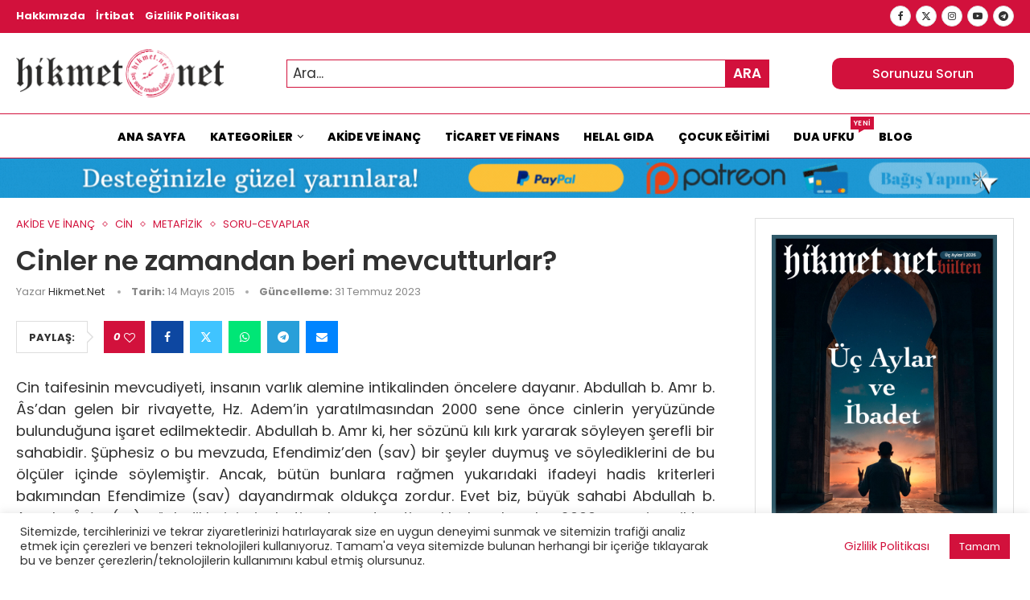

--- FILE ---
content_type: text/html; charset=UTF-8
request_url: https://hikmet.net/cinler-ne-zamandan-beri-mevcutturlar/
body_size: 42938
content:
<!DOCTYPE html>
<html lang="tr" prefix="og: https://ogp.me/ns#">
<head>
<meta charset="UTF-8">
<meta http-equiv="X-UA-Compatible" content="IE=edge">
<meta name="viewport" content="width=device-width, initial-scale=1">
<link rel="profile" href="https://gmpg.org/xfn/11"/>
<link rel="alternate" type="application/rss+xml" title="Hikmet.Net RSS Feed"
href="https://hikmet.net/feed/"/>
<link rel="alternate" type="application/atom+xml" title="Hikmet.Net Atom Feed"
href="https://hikmet.net/feed/atom/"/>
<link rel="pingback" href="https://hikmet.net/xmlrpc.php"/>
<!--[if lt IE 9]>
<script src="https://hikmet.net/wp-content/themes/soledad/js/html5.js"></script>
<![endif]-->
<link rel='preconnect' href='https://fonts.googleapis.com' />
<link rel='preconnect' href='https://fonts.gstatic.com' />
<meta http-equiv='x-dns-prefetch-control' content='on'>
<link rel='dns-prefetch' href='//fonts.googleapis.com' />
<link rel='dns-prefetch' href='//fonts.gstatic.com' />
<link rel='dns-prefetch' href='//s.gravatar.com' />
<link rel='dns-prefetch' href='//www.google-analytics.com' />
<!-- Rank Math&#039;a Göre Arama Motoru Optimizasyonu - https://rankmath.com/ -->
<title>Cinler ne zamandan beri mevcutturlar? | Hikmet.Net</title>
<meta name="description" content="Cin taifesinin mevcudiyeti, insanın varlık alemine intikalinden öncelere dayanır. Abdullah b. Amr b. Âs&#039;dan gelen bir rivayette, Hz. Adem&#039;in yaratılmasından"/>
<meta name="robots" content="follow, index, max-snippet:-1, max-video-preview:-1, max-image-preview:large"/>
<link rel="canonical" href="https://hikmet.net/cinler-ne-zamandan-beri-mevcutturlar/" />
<meta property="og:locale" content="tr_TR" />
<meta property="og:type" content="article" />
<meta property="og:title" content="Cinler ne zamandan beri mevcutturlar? | Hikmet.Net" />
<meta property="og:description" content="Cin taifesinin mevcudiyeti, insanın varlık alemine intikalinden öncelere dayanır. Abdullah b. Amr b. Âs&#039;dan gelen bir rivayette, Hz. Adem&#039;in yaratılmasından" />
<meta property="og:url" content="https://hikmet.net/cinler-ne-zamandan-beri-mevcutturlar/" />
<meta property="og:site_name" content="Hikmet.Net" />
<meta property="article:publisher" content="https://www.facebook.com/Hikmet-Net-Fetva-Hattı-203230996440231/" />
<meta property="article:tag" content="Cinler" />
<meta property="article:tag" content="cinlerin varlığı" />
<meta property="article:section" content="AKİDE VE İNANÇ" />
<meta property="og:updated_time" content="2023-07-31T02:06:52+02:00" />
<meta property="og:image" content="https://hikmet.net/wp-content/uploads/logo-daire.jpg" />
<meta property="og:image:secure_url" content="https://hikmet.net/wp-content/uploads/logo-daire.jpg" />
<meta property="og:image:width" content="1000" />
<meta property="og:image:height" content="1000" />
<meta property="og:image:alt" content="Cinler ne zamandan beri mevcutturlar?" />
<meta property="og:image:type" content="image/jpeg" />
<meta property="article:published_time" content="2015-05-14T12:39:22+02:00" />
<meta property="article:modified_time" content="2023-07-31T02:06:52+02:00" />
<meta name="twitter:card" content="summary_large_image" />
<meta name="twitter:title" content="Cinler ne zamandan beri mevcutturlar? | Hikmet.Net" />
<meta name="twitter:description" content="Cin taifesinin mevcudiyeti, insanın varlık alemine intikalinden öncelere dayanır. Abdullah b. Amr b. Âs&#039;dan gelen bir rivayette, Hz. Adem&#039;in yaratılmasından" />
<meta name="twitter:site" content="@HikmetNet99" />
<meta name="twitter:creator" content="@HikmetNet99" />
<meta name="twitter:image" content="https://hikmet.net/wp-content/uploads/logo-daire.jpg" />
<meta name="twitter:label1" content="Yazan" />
<meta name="twitter:data1" content="Hikmet.Net" />
<meta name="twitter:label2" content="Okuma süresi" />
<meta name="twitter:data2" content="2 dakika" />
<script type="application/ld+json" class="rank-math-schema">{"@context":"https://schema.org","@graph":[{"@type":"Organization","@id":"https://hikmet.net/#organization","name":"Hikmet.Net","sameAs":["https://www.facebook.com/Hikmet-Net-Fetva-Hatt\u0131-203230996440231/","https://twitter.com/HikmetNet99"],"logo":{"@type":"ImageObject","@id":"https://hikmet.net/#logo","url":"https://hikmet.net/wp-content/uploads/daire.png","contentUrl":"https://hikmet.net/wp-content/uploads/daire.png","caption":"Hikmet.Net","inLanguage":"tr","width":"1000","height":"1000"}},{"@type":"WebSite","@id":"https://hikmet.net/#website","url":"https://hikmet.net","name":"Hikmet.Net","publisher":{"@id":"https://hikmet.net/#organization"},"inLanguage":"tr"},{"@type":"ImageObject","@id":"https://hikmet.net/wp-content/uploads/logo-daire.jpg","url":"https://hikmet.net/wp-content/uploads/logo-daire.jpg","width":"1000","height":"1000","inLanguage":"tr"},{"@type":"BreadcrumbList","@id":"https://hikmet.net/cinler-ne-zamandan-beri-mevcutturlar/#breadcrumb","itemListElement":[{"@type":"ListItem","position":"1","item":{"@id":"https://hikmet.net","name":"Anasayfa"}},{"@type":"ListItem","position":"2","item":{"@id":"https://hikmet.net/cinler-ne-zamandan-beri-mevcutturlar/","name":"Cinler ne zamandan beri mevcutturlar?"}}]},{"@type":"WebPage","@id":"https://hikmet.net/cinler-ne-zamandan-beri-mevcutturlar/#webpage","url":"https://hikmet.net/cinler-ne-zamandan-beri-mevcutturlar/","name":"Cinler ne zamandan beri mevcutturlar? | Hikmet.Net","datePublished":"2015-05-14T12:39:22+02:00","dateModified":"2023-07-31T02:06:52+02:00","isPartOf":{"@id":"https://hikmet.net/#website"},"primaryImageOfPage":{"@id":"https://hikmet.net/wp-content/uploads/logo-daire.jpg"},"inLanguage":"tr","breadcrumb":{"@id":"https://hikmet.net/cinler-ne-zamandan-beri-mevcutturlar/#breadcrumb"}},{"@type":"Person","@id":"https://hikmet.net/author/hikmetnet/","name":"Hikmet.Net","url":"https://hikmet.net/author/hikmetnet/","image":{"@type":"ImageObject","@id":"https://hikmet.net/wp-content/uploads/cropped-daire-96x96.png","url":"https://hikmet.net/wp-content/uploads/cropped-daire-96x96.png","caption":"Hikmet.Net","inLanguage":"tr"},"sameAs":["https://twitter.com/@HikmetNet99"],"worksFor":{"@id":"https://hikmet.net/#organization"}},{"@type":"BlogPosting","headline":"Cinler ne zamandan beri mevcutturlar? | Hikmet.Net","datePublished":"2015-05-14T12:39:22+02:00","dateModified":"2023-07-31T02:06:52+02:00","author":{"@id":"https://hikmet.net/author/hikmetnet/","name":"Hikmet.Net"},"publisher":{"@id":"https://hikmet.net/#organization"},"description":"Cin taifesinin mevcudiyeti, insan\u0131n varl\u0131k alemine intikalinden \u00f6ncelere dayan\u0131r. Abdullah b. Amr b. \u00c2s&#039;dan gelen bir rivayette, Hz. Adem&#039;in yarat\u0131lmas\u0131ndan","name":"Cinler ne zamandan beri mevcutturlar? | Hikmet.Net","@id":"https://hikmet.net/cinler-ne-zamandan-beri-mevcutturlar/#richSnippet","isPartOf":{"@id":"https://hikmet.net/cinler-ne-zamandan-beri-mevcutturlar/#webpage"},"image":{"@id":"https://hikmet.net/wp-content/uploads/logo-daire.jpg"},"inLanguage":"tr","mainEntityOfPage":{"@id":"https://hikmet.net/cinler-ne-zamandan-beri-mevcutturlar/#webpage"}}]}</script>
<!-- /Rank Math WordPress SEO eklentisi -->
<link rel='dns-prefetch' href='//www.googletagmanager.com' />
<link rel='dns-prefetch' href='//stats.wp.com' />
<link rel='dns-prefetch' href='//fonts.googleapis.com' />
<link rel="alternate" type="application/rss+xml" title="Hikmet.Net &raquo; akışı" href="https://hikmet.net/feed/" />
<link rel="alternate" type="application/rss+xml" title="Hikmet.Net &raquo; yorum akışı" href="https://hikmet.net/comments/feed/" />
<link rel="alternate" type="application/rss+xml" title="Hikmet.Net &raquo; Cinler ne zamandan beri mevcutturlar? yorum akışı" href="https://hikmet.net/cinler-ne-zamandan-beri-mevcutturlar/feed/" />
<link rel="alternate" title="oEmbed (JSON)" type="application/json+oembed" href="https://hikmet.net/wp-json/oembed/1.0/embed?url=https%3A%2F%2Fhikmet.net%2Fcinler-ne-zamandan-beri-mevcutturlar%2F" />
<link rel="alternate" title="oEmbed (XML)" type="text/xml+oembed" href="https://hikmet.net/wp-json/oembed/1.0/embed?url=https%3A%2F%2Fhikmet.net%2Fcinler-ne-zamandan-beri-mevcutturlar%2F&#038;format=xml" />
<style id='wp-img-auto-sizes-contain-inline-css' type='text/css'>
img:is([sizes=auto i],[sizes^="auto," i]){contain-intrinsic-size:3000px 1500px}
/*# sourceURL=wp-img-auto-sizes-contain-inline-css */
</style>
<!-- <link rel='stylesheet' id='mci-footnotes-jquery-tooltips-pagelayout-none-css' href='https://hikmet.net/wp-content/plugins/footnotes/css/footnotes-jqttbrpl0.min.css?ver=2.7.3' type='text/css' media='all' /> -->
<link rel="stylesheet" type="text/css" href="//hikmet.net/wp-content/cache/wpfc-minified/8696fn1f/2h8dn.css" media="all"/>
<style id='cf-frontend-style-inline-css' type='text/css'>
@font-face {
font-family: 'darun nil';
font-weight: 400;
src: url('https://hikmet.net/wp-content/uploads/Darun-Nil-regular_0.ttf') format('truetype');
}
/*# sourceURL=cf-frontend-style-inline-css */
</style>
<!-- <link rel='stylesheet' id='penci-folding-css' href='https://hikmet.net/wp-content/themes/soledad/inc/elementor/assets/css/fold.css?ver=8.7.0' type='text/css' media='all' /> -->
<link rel="stylesheet" type="text/css" href="//hikmet.net/wp-content/cache/wpfc-minified/f6ii6yvz/2h8dn.css" media="all"/>
<style id='wp-emoji-styles-inline-css' type='text/css'>
img.wp-smiley, img.emoji {
display: inline !important;
border: none !important;
box-shadow: none !important;
height: 1em !important;
width: 1em !important;
margin: 0 0.07em !important;
vertical-align: -0.1em !important;
background: none !important;
padding: 0 !important;
}
/*# sourceURL=wp-emoji-styles-inline-css */
</style>
<!-- <link rel='stylesheet' id='wp-block-library-css' href='https://hikmet.net/wp-includes/css/dist/block-library/style.min.css?ver=6.9' type='text/css' media='all' /> -->
<link rel="stylesheet" type="text/css" href="//hikmet.net/wp-content/cache/wpfc-minified/f1qznwto/2h8dn.css" media="all"/>
<style id='wp-block-library-theme-inline-css' type='text/css'>
.wp-block-audio :where(figcaption){color:#555;font-size:13px;text-align:center}.is-dark-theme .wp-block-audio :where(figcaption){color:#ffffffa6}.wp-block-audio{margin:0 0 1em}.wp-block-code{border:1px solid #ccc;border-radius:4px;font-family:Menlo,Consolas,monaco,monospace;padding:.8em 1em}.wp-block-embed :where(figcaption){color:#555;font-size:13px;text-align:center}.is-dark-theme .wp-block-embed :where(figcaption){color:#ffffffa6}.wp-block-embed{margin:0 0 1em}.blocks-gallery-caption{color:#555;font-size:13px;text-align:center}.is-dark-theme .blocks-gallery-caption{color:#ffffffa6}:root :where(.wp-block-image figcaption){color:#555;font-size:13px;text-align:center}.is-dark-theme :root :where(.wp-block-image figcaption){color:#ffffffa6}.wp-block-image{margin:0 0 1em}.wp-block-pullquote{border-bottom:4px solid;border-top:4px solid;color:currentColor;margin-bottom:1.75em}.wp-block-pullquote :where(cite),.wp-block-pullquote :where(footer),.wp-block-pullquote__citation{color:currentColor;font-size:.8125em;font-style:normal;text-transform:uppercase}.wp-block-quote{border-left:.25em solid;margin:0 0 1.75em;padding-left:1em}.wp-block-quote cite,.wp-block-quote footer{color:currentColor;font-size:.8125em;font-style:normal;position:relative}.wp-block-quote:where(.has-text-align-right){border-left:none;border-right:.25em solid;padding-left:0;padding-right:1em}.wp-block-quote:where(.has-text-align-center){border:none;padding-left:0}.wp-block-quote.is-large,.wp-block-quote.is-style-large,.wp-block-quote:where(.is-style-plain){border:none}.wp-block-search .wp-block-search__label{font-weight:700}.wp-block-search__button{border:1px solid #ccc;padding:.375em .625em}:where(.wp-block-group.has-background){padding:1.25em 2.375em}.wp-block-separator.has-css-opacity{opacity:.4}.wp-block-separator{border:none;border-bottom:2px solid;margin-left:auto;margin-right:auto}.wp-block-separator.has-alpha-channel-opacity{opacity:1}.wp-block-separator:not(.is-style-wide):not(.is-style-dots){width:100px}.wp-block-separator.has-background:not(.is-style-dots){border-bottom:none;height:1px}.wp-block-separator.has-background:not(.is-style-wide):not(.is-style-dots){height:2px}.wp-block-table{margin:0 0 1em}.wp-block-table td,.wp-block-table th{word-break:normal}.wp-block-table :where(figcaption){color:#555;font-size:13px;text-align:center}.is-dark-theme .wp-block-table :where(figcaption){color:#ffffffa6}.wp-block-video :where(figcaption){color:#555;font-size:13px;text-align:center}.is-dark-theme .wp-block-video :where(figcaption){color:#ffffffa6}.wp-block-video{margin:0 0 1em}:root :where(.wp-block-template-part.has-background){margin-bottom:0;margin-top:0;padding:1.25em 2.375em}
/*# sourceURL=/wp-includes/css/dist/block-library/theme.min.css */
</style>
<style id='classic-theme-styles-inline-css' type='text/css'>
/*! This file is auto-generated */
.wp-block-button__link{color:#fff;background-color:#32373c;border-radius:9999px;box-shadow:none;text-decoration:none;padding:calc(.667em + 2px) calc(1.333em + 2px);font-size:1.125em}.wp-block-file__button{background:#32373c;color:#fff;text-decoration:none}
/*# sourceURL=/wp-includes/css/classic-themes.min.css */
</style>
<style id='block-soledad-style-inline-css' type='text/css'>
.pchead-e-block{--pcborder-cl:#dedede;--pcaccent-cl:#6eb48c}.heading1-style-1>h1,.heading1-style-2>h1,.heading2-style-1>h2,.heading2-style-2>h2,.heading3-style-1>h3,.heading3-style-2>h3,.heading4-style-1>h4,.heading4-style-2>h4,.heading5-style-1>h5,.heading5-style-2>h5{padding-bottom:8px;border-bottom:1px solid var(--pcborder-cl);overflow:hidden}.heading1-style-2>h1,.heading2-style-2>h2,.heading3-style-2>h3,.heading4-style-2>h4,.heading5-style-2>h5{border-bottom-width:0;position:relative}.heading1-style-2>h1:before,.heading2-style-2>h2:before,.heading3-style-2>h3:before,.heading4-style-2>h4:before,.heading5-style-2>h5:before{content:'';width:50px;height:2px;bottom:0;left:0;z-index:2;background:var(--pcaccent-cl);position:absolute}.heading1-style-2>h1:after,.heading2-style-2>h2:after,.heading3-style-2>h3:after,.heading4-style-2>h4:after,.heading5-style-2>h5:after{content:'';width:100%;height:2px;bottom:0;left:20px;z-index:1;background:var(--pcborder-cl);position:absolute}.heading1-style-3>h1,.heading1-style-4>h1,.heading2-style-3>h2,.heading2-style-4>h2,.heading3-style-3>h3,.heading3-style-4>h3,.heading4-style-3>h4,.heading4-style-4>h4,.heading5-style-3>h5,.heading5-style-4>h5{position:relative;padding-left:20px}.heading1-style-3>h1:before,.heading1-style-4>h1:before,.heading2-style-3>h2:before,.heading2-style-4>h2:before,.heading3-style-3>h3:before,.heading3-style-4>h3:before,.heading4-style-3>h4:before,.heading4-style-4>h4:before,.heading5-style-3>h5:before,.heading5-style-4>h5:before{width:10px;height:100%;content:'';position:absolute;top:0;left:0;bottom:0;background:var(--pcaccent-cl)}.heading1-style-4>h1,.heading2-style-4>h2,.heading3-style-4>h3,.heading4-style-4>h4,.heading5-style-4>h5{padding:10px 20px;background:#f1f1f1}.heading1-style-5>h1,.heading2-style-5>h2,.heading3-style-5>h3,.heading4-style-5>h4,.heading5-style-5>h5{position:relative;z-index:1}.heading1-style-5>h1:before,.heading2-style-5>h2:before,.heading3-style-5>h3:before,.heading4-style-5>h4:before,.heading5-style-5>h5:before{content:"";position:absolute;left:0;bottom:0;width:200px;height:50%;transform:skew(-25deg) translateX(0);background:var(--pcaccent-cl);z-index:-1;opacity:.4}.heading1-style-6>h1,.heading2-style-6>h2,.heading3-style-6>h3,.heading4-style-6>h4,.heading5-style-6>h5{text-decoration:underline;text-underline-offset:2px;text-decoration-thickness:4px;text-decoration-color:var(--pcaccent-cl)}
/*# sourceURL=https://hikmet.net/wp-content/themes/soledad/inc/block/heading-styles/build/style.min.css */
</style>
<!-- <link rel='stylesheet' id='mediaelement-css' href='https://hikmet.net/wp-includes/js/mediaelement/mediaelementplayer-legacy.min.css?ver=4.2.17' type='text/css' media='all' /> -->
<!-- <link rel='stylesheet' id='wp-mediaelement-css' href='https://hikmet.net/wp-includes/js/mediaelement/wp-mediaelement.min.css?ver=6.9' type='text/css' media='all' /> -->
<link rel="stylesheet" type="text/css" href="//hikmet.net/wp-content/cache/wpfc-minified/1z9vtmro/2h8dn.css" media="all"/>
<style id='jetpack-sharing-buttons-style-inline-css' type='text/css'>
.jetpack-sharing-buttons__services-list{display:flex;flex-direction:row;flex-wrap:wrap;gap:0;list-style-type:none;margin:5px;padding:0}.jetpack-sharing-buttons__services-list.has-small-icon-size{font-size:12px}.jetpack-sharing-buttons__services-list.has-normal-icon-size{font-size:16px}.jetpack-sharing-buttons__services-list.has-large-icon-size{font-size:24px}.jetpack-sharing-buttons__services-list.has-huge-icon-size{font-size:36px}@media print{.jetpack-sharing-buttons__services-list{display:none!important}}.editor-styles-wrapper .wp-block-jetpack-sharing-buttons{gap:0;padding-inline-start:0}ul.jetpack-sharing-buttons__services-list.has-background{padding:1.25em 2.375em}
/*# sourceURL=https://hikmet.net/wp-content/plugins/jetpack/_inc/blocks/sharing-buttons/view.css */
</style>
<style id='global-styles-inline-css' type='text/css'>
:root{--wp--preset--aspect-ratio--square: 1;--wp--preset--aspect-ratio--4-3: 4/3;--wp--preset--aspect-ratio--3-4: 3/4;--wp--preset--aspect-ratio--3-2: 3/2;--wp--preset--aspect-ratio--2-3: 2/3;--wp--preset--aspect-ratio--16-9: 16/9;--wp--preset--aspect-ratio--9-16: 9/16;--wp--preset--color--black: #000000;--wp--preset--color--cyan-bluish-gray: #abb8c3;--wp--preset--color--white: #ffffff;--wp--preset--color--pale-pink: #f78da7;--wp--preset--color--vivid-red: #cf2e2e;--wp--preset--color--luminous-vivid-orange: #ff6900;--wp--preset--color--luminous-vivid-amber: #fcb900;--wp--preset--color--light-green-cyan: #7bdcb5;--wp--preset--color--vivid-green-cyan: #00d084;--wp--preset--color--pale-cyan-blue: #8ed1fc;--wp--preset--color--vivid-cyan-blue: #0693e3;--wp--preset--color--vivid-purple: #9b51e0;--wp--preset--gradient--vivid-cyan-blue-to-vivid-purple: linear-gradient(135deg,rgb(6,147,227) 0%,rgb(155,81,224) 100%);--wp--preset--gradient--light-green-cyan-to-vivid-green-cyan: linear-gradient(135deg,rgb(122,220,180) 0%,rgb(0,208,130) 100%);--wp--preset--gradient--luminous-vivid-amber-to-luminous-vivid-orange: linear-gradient(135deg,rgb(252,185,0) 0%,rgb(255,105,0) 100%);--wp--preset--gradient--luminous-vivid-orange-to-vivid-red: linear-gradient(135deg,rgb(255,105,0) 0%,rgb(207,46,46) 100%);--wp--preset--gradient--very-light-gray-to-cyan-bluish-gray: linear-gradient(135deg,rgb(238,238,238) 0%,rgb(169,184,195) 100%);--wp--preset--gradient--cool-to-warm-spectrum: linear-gradient(135deg,rgb(74,234,220) 0%,rgb(151,120,209) 20%,rgb(207,42,186) 40%,rgb(238,44,130) 60%,rgb(251,105,98) 80%,rgb(254,248,76) 100%);--wp--preset--gradient--blush-light-purple: linear-gradient(135deg,rgb(255,206,236) 0%,rgb(152,150,240) 100%);--wp--preset--gradient--blush-bordeaux: linear-gradient(135deg,rgb(254,205,165) 0%,rgb(254,45,45) 50%,rgb(107,0,62) 100%);--wp--preset--gradient--luminous-dusk: linear-gradient(135deg,rgb(255,203,112) 0%,rgb(199,81,192) 50%,rgb(65,88,208) 100%);--wp--preset--gradient--pale-ocean: linear-gradient(135deg,rgb(255,245,203) 0%,rgb(182,227,212) 50%,rgb(51,167,181) 100%);--wp--preset--gradient--electric-grass: linear-gradient(135deg,rgb(202,248,128) 0%,rgb(113,206,126) 100%);--wp--preset--gradient--midnight: linear-gradient(135deg,rgb(2,3,129) 0%,rgb(40,116,252) 100%);--wp--preset--font-size--small: 12px;--wp--preset--font-size--medium: 20px;--wp--preset--font-size--large: 32px;--wp--preset--font-size--x-large: 42px;--wp--preset--font-size--normal: 14px;--wp--preset--font-size--huge: 42px;--wp--preset--spacing--20: 0.44rem;--wp--preset--spacing--30: 0.67rem;--wp--preset--spacing--40: 1rem;--wp--preset--spacing--50: 1.5rem;--wp--preset--spacing--60: 2.25rem;--wp--preset--spacing--70: 3.38rem;--wp--preset--spacing--80: 5.06rem;--wp--preset--shadow--natural: 6px 6px 9px rgba(0, 0, 0, 0.2);--wp--preset--shadow--deep: 12px 12px 50px rgba(0, 0, 0, 0.4);--wp--preset--shadow--sharp: 6px 6px 0px rgba(0, 0, 0, 0.2);--wp--preset--shadow--outlined: 6px 6px 0px -3px rgb(255, 255, 255), 6px 6px rgb(0, 0, 0);--wp--preset--shadow--crisp: 6px 6px 0px rgb(0, 0, 0);}:where(.is-layout-flex){gap: 0.5em;}:where(.is-layout-grid){gap: 0.5em;}body .is-layout-flex{display: flex;}.is-layout-flex{flex-wrap: wrap;align-items: center;}.is-layout-flex > :is(*, div){margin: 0;}body .is-layout-grid{display: grid;}.is-layout-grid > :is(*, div){margin: 0;}:where(.wp-block-columns.is-layout-flex){gap: 2em;}:where(.wp-block-columns.is-layout-grid){gap: 2em;}:where(.wp-block-post-template.is-layout-flex){gap: 1.25em;}:where(.wp-block-post-template.is-layout-grid){gap: 1.25em;}.has-black-color{color: var(--wp--preset--color--black) !important;}.has-cyan-bluish-gray-color{color: var(--wp--preset--color--cyan-bluish-gray) !important;}.has-white-color{color: var(--wp--preset--color--white) !important;}.has-pale-pink-color{color: var(--wp--preset--color--pale-pink) !important;}.has-vivid-red-color{color: var(--wp--preset--color--vivid-red) !important;}.has-luminous-vivid-orange-color{color: var(--wp--preset--color--luminous-vivid-orange) !important;}.has-luminous-vivid-amber-color{color: var(--wp--preset--color--luminous-vivid-amber) !important;}.has-light-green-cyan-color{color: var(--wp--preset--color--light-green-cyan) !important;}.has-vivid-green-cyan-color{color: var(--wp--preset--color--vivid-green-cyan) !important;}.has-pale-cyan-blue-color{color: var(--wp--preset--color--pale-cyan-blue) !important;}.has-vivid-cyan-blue-color{color: var(--wp--preset--color--vivid-cyan-blue) !important;}.has-vivid-purple-color{color: var(--wp--preset--color--vivid-purple) !important;}.has-black-background-color{background-color: var(--wp--preset--color--black) !important;}.has-cyan-bluish-gray-background-color{background-color: var(--wp--preset--color--cyan-bluish-gray) !important;}.has-white-background-color{background-color: var(--wp--preset--color--white) !important;}.has-pale-pink-background-color{background-color: var(--wp--preset--color--pale-pink) !important;}.has-vivid-red-background-color{background-color: var(--wp--preset--color--vivid-red) !important;}.has-luminous-vivid-orange-background-color{background-color: var(--wp--preset--color--luminous-vivid-orange) !important;}.has-luminous-vivid-amber-background-color{background-color: var(--wp--preset--color--luminous-vivid-amber) !important;}.has-light-green-cyan-background-color{background-color: var(--wp--preset--color--light-green-cyan) !important;}.has-vivid-green-cyan-background-color{background-color: var(--wp--preset--color--vivid-green-cyan) !important;}.has-pale-cyan-blue-background-color{background-color: var(--wp--preset--color--pale-cyan-blue) !important;}.has-vivid-cyan-blue-background-color{background-color: var(--wp--preset--color--vivid-cyan-blue) !important;}.has-vivid-purple-background-color{background-color: var(--wp--preset--color--vivid-purple) !important;}.has-black-border-color{border-color: var(--wp--preset--color--black) !important;}.has-cyan-bluish-gray-border-color{border-color: var(--wp--preset--color--cyan-bluish-gray) !important;}.has-white-border-color{border-color: var(--wp--preset--color--white) !important;}.has-pale-pink-border-color{border-color: var(--wp--preset--color--pale-pink) !important;}.has-vivid-red-border-color{border-color: var(--wp--preset--color--vivid-red) !important;}.has-luminous-vivid-orange-border-color{border-color: var(--wp--preset--color--luminous-vivid-orange) !important;}.has-luminous-vivid-amber-border-color{border-color: var(--wp--preset--color--luminous-vivid-amber) !important;}.has-light-green-cyan-border-color{border-color: var(--wp--preset--color--light-green-cyan) !important;}.has-vivid-green-cyan-border-color{border-color: var(--wp--preset--color--vivid-green-cyan) !important;}.has-pale-cyan-blue-border-color{border-color: var(--wp--preset--color--pale-cyan-blue) !important;}.has-vivid-cyan-blue-border-color{border-color: var(--wp--preset--color--vivid-cyan-blue) !important;}.has-vivid-purple-border-color{border-color: var(--wp--preset--color--vivid-purple) !important;}.has-vivid-cyan-blue-to-vivid-purple-gradient-background{background: var(--wp--preset--gradient--vivid-cyan-blue-to-vivid-purple) !important;}.has-light-green-cyan-to-vivid-green-cyan-gradient-background{background: var(--wp--preset--gradient--light-green-cyan-to-vivid-green-cyan) !important;}.has-luminous-vivid-amber-to-luminous-vivid-orange-gradient-background{background: var(--wp--preset--gradient--luminous-vivid-amber-to-luminous-vivid-orange) !important;}.has-luminous-vivid-orange-to-vivid-red-gradient-background{background: var(--wp--preset--gradient--luminous-vivid-orange-to-vivid-red) !important;}.has-very-light-gray-to-cyan-bluish-gray-gradient-background{background: var(--wp--preset--gradient--very-light-gray-to-cyan-bluish-gray) !important;}.has-cool-to-warm-spectrum-gradient-background{background: var(--wp--preset--gradient--cool-to-warm-spectrum) !important;}.has-blush-light-purple-gradient-background{background: var(--wp--preset--gradient--blush-light-purple) !important;}.has-blush-bordeaux-gradient-background{background: var(--wp--preset--gradient--blush-bordeaux) !important;}.has-luminous-dusk-gradient-background{background: var(--wp--preset--gradient--luminous-dusk) !important;}.has-pale-ocean-gradient-background{background: var(--wp--preset--gradient--pale-ocean) !important;}.has-electric-grass-gradient-background{background: var(--wp--preset--gradient--electric-grass) !important;}.has-midnight-gradient-background{background: var(--wp--preset--gradient--midnight) !important;}.has-small-font-size{font-size: var(--wp--preset--font-size--small) !important;}.has-medium-font-size{font-size: var(--wp--preset--font-size--medium) !important;}.has-large-font-size{font-size: var(--wp--preset--font-size--large) !important;}.has-x-large-font-size{font-size: var(--wp--preset--font-size--x-large) !important;}
:where(.wp-block-post-template.is-layout-flex){gap: 1.25em;}:where(.wp-block-post-template.is-layout-grid){gap: 1.25em;}
:where(.wp-block-term-template.is-layout-flex){gap: 1.25em;}:where(.wp-block-term-template.is-layout-grid){gap: 1.25em;}
:where(.wp-block-columns.is-layout-flex){gap: 2em;}:where(.wp-block-columns.is-layout-grid){gap: 2em;}
:root :where(.wp-block-pullquote){font-size: 1.5em;line-height: 1.6;}
/*# sourceURL=global-styles-inline-css */
</style>
<!-- <link rel='stylesheet' id='contact-form-7-css' href='https://hikmet.net/wp-content/plugins/contact-form-7/includes/css/styles.css?ver=6.1.4' type='text/css' media='all' /> -->
<!-- <link rel='stylesheet' id='cookie-law-info-css' href='https://hikmet.net/wp-content/plugins/cookie-law-info/legacy/public/css/cookie-law-info-public.css?ver=3.3.9.1' type='text/css' media='all' /> -->
<!-- <link rel='stylesheet' id='cookie-law-info-gdpr-css' href='https://hikmet.net/wp-content/plugins/cookie-law-info/legacy/public/css/cookie-law-info-gdpr.css?ver=3.3.9.1' type='text/css' media='all' /> -->
<link rel="stylesheet" type="text/css" href="//hikmet.net/wp-content/cache/wpfc-minified/fgx3qyt7/2h8dn.css" media="all"/>
<link rel='stylesheet' id='penci-fonts-css' href='https://fonts.googleapis.com/css?family=Poppins%3A300%2C300italic%2C400%2C400italic%2C500%2C500italic%2C600%2C600italic%2C700%2C700italic%2C800%2C800italic%26subset%3Dlatin%2Ccyrillic%2Ccyrillic-ext%2Cgreek%2Cgreek-ext%2Clatin-ext&#038;display=swap&#038;ver=8.7.0' type='text/css' media='' />
<!-- <link rel='stylesheet' id='penci-main-style-css' href='https://hikmet.net/wp-content/themes/soledad/main.css?ver=8.7.0' type='text/css' media='all' /> -->
<!-- <link rel='stylesheet' id='penci-swiper-bundle-css' href='https://hikmet.net/wp-content/themes/soledad/css/swiper-bundle.min.css?ver=8.7.0' type='text/css' media='all' /> -->
<!-- <link rel='stylesheet' id='penci-font-awesomeold-css' href='https://hikmet.net/wp-content/themes/soledad/css/font-awesome.4.7.0.swap.min.css?ver=4.7.0' type='text/css' media='all' /> -->
<!-- <link rel='stylesheet' id='penci_icon-css' href='https://hikmet.net/wp-content/themes/soledad/css/penci-icon.css?ver=8.7.0' type='text/css' media='all' /> -->
<!-- <link rel='stylesheet' id='penci_style-css' href='https://hikmet.net/wp-content/themes/soledad/style.css?ver=8.7.0' type='text/css' media='all' /> -->
<!-- <link rel='stylesheet' id='penci_social_counter-css' href='https://hikmet.net/wp-content/themes/soledad/css/social-counter.css?ver=8.7.0' type='text/css' media='all' /> -->
<!-- <link rel='stylesheet' id='elementor-icons-css' href='https://hikmet.net/wp-content/plugins/elementor/assets/lib/eicons/css/elementor-icons.min.css?ver=5.45.0' type='text/css' media='all' /> -->
<!-- <link rel='stylesheet' id='elementor-frontend-css' href='https://hikmet.net/wp-content/plugins/elementor/assets/css/frontend.min.css?ver=3.34.1' type='text/css' media='all' /> -->
<link rel="stylesheet" type="text/css" href="//hikmet.net/wp-content/cache/wpfc-minified/lcs64lob/2h8dn.css" media="all"/>
<link rel='stylesheet' id='elementor-post-10854-css' href='https://hikmet.net/wp-content/uploads/elementor/css/post-10854.css?ver=1768863075' type='text/css' media='all' />
<link rel='stylesheet' id='elementor-post-11155-css' href='https://hikmet.net/wp-content/uploads/elementor/css/post-11155.css?ver=1768863076' type='text/css' media='all' />
<!-- <link rel='stylesheet' id='dflip-style-css' href='https://hikmet.net/wp-content/plugins/3d-flipbook-dflip-lite/assets/css/dflip.min.css?ver=2.4.20' type='text/css' media='all' /> -->
<!-- <link rel='stylesheet' id='elementor-gf-local-roboto-css' href='https://hikmet.net/wp-content/uploads/elementor/google-fonts/css/roboto.css?ver=1742587528' type='text/css' media='all' /> -->
<!-- <link rel='stylesheet' id='elementor-gf-local-robotoslab-css' href='https://hikmet.net/wp-content/uploads/elementor/google-fonts/css/robotoslab.css?ver=1742587543' type='text/css' media='all' /> -->
<!-- <link rel='stylesheet' id='elementor-icons-shared-0-css' href='https://hikmet.net/wp-content/plugins/elementor/assets/lib/font-awesome/css/fontawesome.min.css?ver=5.15.3' type='text/css' media='all' /> -->
<!-- <link rel='stylesheet' id='elementor-icons-fa-regular-css' href='https://hikmet.net/wp-content/plugins/elementor/assets/lib/font-awesome/css/regular.min.css?ver=5.15.3' type='text/css' media='all' /> -->
<!-- <link rel='stylesheet' id='elementor-icons-fa-brands-css' href='https://hikmet.net/wp-content/plugins/elementor/assets/lib/font-awesome/css/brands.min.css?ver=5.15.3' type='text/css' media='all' /> -->
<link rel="stylesheet" type="text/css" href="//hikmet.net/wp-content/cache/wpfc-minified/1sa3depi/2h8dm.css" media="all"/>
<script src='//hikmet.net/wp-content/cache/wpfc-minified/1pudz8ka/2h8dn.js' type="text/javascript"></script>
<!-- <script type="text/javascript" src="https://hikmet.net/wp-includes/js/jquery/jquery.min.js?ver=3.7.1" id="jquery-core-js"></script> -->
<!-- <script type="text/javascript" src="https://hikmet.net/wp-includes/js/jquery/jquery-migrate.min.js?ver=3.4.1" id="jquery-migrate-js"></script> -->
<!-- <script type="text/javascript" src="https://hikmet.net/wp-content/plugins/footnotes/js/jquery.tools.min.js?ver=1.2.7.redacted.2" id="mci-footnotes-jquery-tools-js"></script> -->
<script type="text/javascript" id="cookie-law-info-js-extra">
/* <![CDATA[ */
var Cli_Data = {"nn_cookie_ids":[],"cookielist":[],"non_necessary_cookies":[],"ccpaEnabled":"","ccpaRegionBased":"","ccpaBarEnabled":"","strictlyEnabled":["necessary","obligatoire"],"ccpaType":"gdpr","js_blocking":"1","custom_integration":"","triggerDomRefresh":"","secure_cookies":""};
var cli_cookiebar_settings = {"animate_speed_hide":"500","animate_speed_show":"500","background":"#FFF","border":"#b1a6a6c2","border_on":"","button_1_button_colour":"#61a229","button_1_button_hover":"#4e8221","button_1_link_colour":"#fff","button_1_as_button":"1","button_1_new_win":"","button_2_button_colour":"#333","button_2_button_hover":"#292929","button_2_link_colour":"#444","button_2_as_button":"","button_2_hidebar":"","button_3_button_colour":"#dedfe0","button_3_button_hover":"#b2b2b3","button_3_link_colour":"#333333","button_3_as_button":"1","button_3_new_win":"","button_4_button_colour":"#dedfe0","button_4_button_hover":"#b2b2b3","button_4_link_colour":"#333333","button_4_as_button":"1","button_7_button_colour":"#d2113c","button_7_button_hover":"#a80e30","button_7_link_colour":"#fff","button_7_as_button":"1","button_7_new_win":"","font_family":"inherit","header_fix":"","notify_animate_hide":"1","notify_animate_show":"","notify_div_id":"#cookie-law-info-bar","notify_position_horizontal":"right","notify_position_vertical":"bottom","scroll_close":"","scroll_close_reload":"","accept_close_reload":"","reject_close_reload":"","showagain_tab":"","showagain_background":"#fff","showagain_border":"#000","showagain_div_id":"#cookie-law-info-again","showagain_x_position":"100px","text":"#333333","show_once_yn":"","show_once":"10000","logging_on":"","as_popup":"","popup_overlay":"1","bar_heading_text":"","cookie_bar_as":"banner","popup_showagain_position":"bottom-right","widget_position":"left"};
var log_object = {"ajax_url":"https://hikmet.net/wp-admin/admin-ajax.php"};
//# sourceURL=cookie-law-info-js-extra
/* ]]> */
</script>
<script src='//hikmet.net/wp-content/cache/wpfc-minified/la84vu1q/2h8dn.js' type="text/javascript"></script>
<!-- <script type="text/javascript" src="https://hikmet.net/wp-content/plugins/cookie-law-info/legacy/public/js/cookie-law-info-public.js?ver=3.3.9.1" id="cookie-law-info-js"></script> -->
<!-- Site Kit tarafından eklenen Google etiketi (gtag.js) snippet&#039;i -->
<!-- Google Analytics snippet added by Site Kit -->
<script type="text/javascript" src="https://www.googletagmanager.com/gtag/js?id=G-0WKYN9N8DX" id="google_gtagjs-js" async></script>
<script type="text/javascript" id="google_gtagjs-js-after">
/* <![CDATA[ */
window.dataLayer = window.dataLayer || [];function gtag(){dataLayer.push(arguments);}
gtag("set","linker",{"domains":["hikmet.net"]});
gtag("js", new Date());
gtag("set", "developer_id.dZTNiMT", true);
gtag("config", "G-0WKYN9N8DX");
//# sourceURL=google_gtagjs-js-after
/* ]]> */
</script>
<link rel="https://api.w.org/" href="https://hikmet.net/wp-json/" /><link rel="alternate" title="JSON" type="application/json" href="https://hikmet.net/wp-json/wp/v2/posts/1852" /><link rel="EditURI" type="application/rsd+xml" title="RSD" href="https://hikmet.net/xmlrpc.php?rsd" />
<meta name="generator" content="WordPress 6.9" />
<meta name="generator" content="Soledad 8.7.0" />
<link rel='shortlink' href='https://hikmet.net/?p=1852' />
<meta name="generator" content="Site Kit by Google 1.168.0" />  <script src="https://cdn.onesignal.com/sdks/web/v16/OneSignalSDK.page.js" defer></script>
<script>
window.OneSignalDeferred = window.OneSignalDeferred || [];
OneSignalDeferred.push(async function(OneSignal) {
await OneSignal.init({
appId: "43b9ef95-ed4d-45db-b68d-5436b2417a7a",
serviceWorkerOverrideForTypical: true,
path: "https://hikmet.net/wp-content/plugins/onesignal-free-web-push-notifications/sdk_files/",
serviceWorkerParam: { scope: "/wp-content/plugins/onesignal-free-web-push-notifications/sdk_files/push/onesignal/" },
serviceWorkerPath: "OneSignalSDKWorker.js",
});
});
// Unregister the legacy OneSignal service worker to prevent scope conflicts
if (navigator.serviceWorker) {
navigator.serviceWorker.getRegistrations().then((registrations) => {
// Iterate through all registered service workers
registrations.forEach((registration) => {
// Check the script URL to identify the specific service worker
if (registration.active && registration.active.scriptURL.includes('OneSignalSDKWorker.js.php')) {
// Unregister the service worker
registration.unregister().then((success) => {
if (success) {
console.log('OneSignalSW: Successfully unregistered:', registration.active.scriptURL);
} else {
console.log('OneSignalSW: Failed to unregister:', registration.active.scriptURL);
}
});
}
});
}).catch((error) => {
console.error('Error fetching service worker registrations:', error);
});
}
</script>
<style>img#wpstats{display:none}</style>
<style id="penci-custom-style" type="text/css">body{ --pcbg-cl: #fff; --pctext-cl: #313131; --pcborder-cl: #dedede; --pcheading-cl: #313131; --pcmeta-cl: #888888; --pcaccent-cl: #6eb48c; --pcbody-font: 'PT Serif', serif; --pchead-font: 'Raleway', sans-serif; --pchead-wei: bold; --pcava_bdr:10px;--pcajs_ncl:#d2113c;--pcajs_bgcl:#f5f5f5;--pcajs_bcl:#d2113c;--pcajs_fvw:470px;--pcajs_fvmw:220px; } .single.penci-body-single-style-5 #header, .single.penci-body-single-style-6 #header, .single.penci-body-single-style-10 #header, .single.penci-body-single-style-5 .pc-wrapbuilder-header, .single.penci-body-single-style-6 .pc-wrapbuilder-header, .single.penci-body-single-style-10 .pc-wrapbuilder-header { --pchd-mg: 40px; } .fluid-width-video-wrapper > div { position: absolute; left: 0; right: 0; top: 0; width: 100%; height: 100%; } .yt-video-place { position: relative; text-align: center; } .yt-video-place.embed-responsive .start-video { display: block; top: 0; left: 0; bottom: 0; right: 0; position: absolute; transform: none; } .yt-video-place.embed-responsive .start-video img { margin: 0; padding: 0; top: 50%; display: inline-block; position: absolute; left: 50%; transform: translate(-50%, -50%); width: 68px; height: auto; } .mfp-bg { top: 0; left: 0; width: 100%; height: 100%; z-index: 9999999; overflow: hidden; position: fixed; background: #0b0b0b; opacity: .8; filter: alpha(opacity=80) } .mfp-wrap { top: 0; left: 0; width: 100%; height: 100%; z-index: 9999999; position: fixed; outline: none !important; -webkit-backface-visibility: hidden } body{--pcctain: 1280px}@media only screen and (min-width: 1170px) and (max-width: 1280px){ body{ --pcctain: calc( 100% - 40px ); } }.single .penci-single-featured-img{ padding-top: 50.0000% !important; } body { --pchead-font: 'Poppins', sans-serif; } body { --pcbody-font: 'Poppins', sans-serif; } p{ line-height: 1.8; } .penci-hide-tagupdated{ display: none !important; } body, .widget ul li a{ font-size: 16px; } .widget ul li, .widget ol li, .post-entry, p, .post-entry p { font-size: 16px; line-height: 1.8; } .archive-box span, .archive-box h1{ font-size: 24px; } @media only screen and (max-width: 479px){ .archive-box span, .archive-box h1{ font-size: 15px; } } .widget ul li, .widget ol li, .post-entry, p, .post-entry p{ line-height: 1.5; } body { --pchead-wei: 600; } .featured-area.featured-style-42 .item-inner-content, .featured-style-41 .swiper-slide, .slider-40-wrapper .nav-thumb-creative .thumb-container:after,.penci-slider44-t-item:before,.penci-slider44-main-wrapper .item, .featured-area .penci-image-holder, .featured-area .penci-slider4-overlay, .featured-area .penci-slide-overlay .overlay-link, .featured-style-29 .featured-slider-overlay, .penci-slider38-overlay{ border-radius: ; -webkit-border-radius: ; } .penci-featured-content-right:before{ border-top-right-radius: ; border-bottom-right-radius: ; } .penci-flat-overlay .penci-slide-overlay .penci-mag-featured-content:before{ border-bottom-left-radius: ; border-bottom-right-radius: ; } .container-single .post-image{ border-radius: ; -webkit-border-radius: ; } .penci-mega-post-inner, .penci-mega-thumbnail .penci-image-holder{ border-radius: ; -webkit-border-radius: ; } .penci-magazine-slider .mag-item-1 .mag-meta-child span:after, .penci-magazine-slider .mag-meta-child span:after, .post-box-meta-single > span:before, .standard-top-meta > span:before, .penci-mag-featured-content .feat-meta > span:after, .penci-featured-content .feat-text .feat-meta > span:after, .featured-style-35 .featured-content-excerpt .feat-meta > span:after, .penci-post-box-meta .penci-box-meta span:after, .grid-post-box-meta span:after, .overlay-post-box-meta > div:after{ box-sizing: border-box; -webkit-box-sizing: border-box; width: 4px; height: 4px; border: 2px solid; border-radius: 2px; transform: translateY(-2px); -webkit-transform: translateY(-2px); } .wp-caption p.wp-caption-text, .penci-featured-caption { position: static; background: none; padding: 11px 0 0; color: #888; } .wp-caption:hover p.wp-caption-text, .post-image:hover .penci-featured-caption{ opacity: 1; transform: none; -webkit-transform: none; } .editor-styles-wrapper, body{ --pcaccent-cl: #d2113c; } .penci-menuhbg-toggle:hover .lines-button:after, .penci-menuhbg-toggle:hover .penci-lines:before, .penci-menuhbg-toggle:hover .penci-lines:after,.tags-share-box.tags-share-box-s2 .post-share-plike,.penci-video_playlist .penci-playlist-title,.pencisc-column-2.penci-video_playlist .penci-video-nav .playlist-panel-item, .pencisc-column-1.penci-video_playlist .penci-video-nav .playlist-panel-item,.penci-video_playlist .penci-custom-scroll::-webkit-scrollbar-thumb, .pencisc-button, .post-entry .pencisc-button, .penci-dropcap-box, .penci-dropcap-circle, .penci-login-register input[type="submit"]:hover, .penci-ld .penci-ldin:before, .penci-ldspinner > div{ background: #d2113c; } a, .post-entry .penci-portfolio-filter ul li a:hover, .penci-portfolio-filter ul li a:hover, .penci-portfolio-filter ul li.active a, .post-entry .penci-portfolio-filter ul li.active a, .penci-countdown .countdown-amount, .archive-box h1, .post-entry a, .container.penci-breadcrumb span a:hover,.container.penci-breadcrumb a:hover, .post-entry blockquote:before, .post-entry blockquote cite, .post-entry blockquote .author, .wpb_text_column blockquote:before, .wpb_text_column blockquote cite, .wpb_text_column blockquote .author, .penci-pagination a:hover, ul.penci-topbar-menu > li a:hover, div.penci-topbar-menu > ul > li a:hover, .penci-recipe-heading a.penci-recipe-print,.penci-review-metas .penci-review-btnbuy, .main-nav-social a:hover, .widget-social .remove-circle a:hover i, .penci-recipe-index .cat > a.penci-cat-name, #bbpress-forums li.bbp-body ul.forum li.bbp-forum-info a:hover, #bbpress-forums li.bbp-body ul.topic li.bbp-topic-title a:hover, #bbpress-forums li.bbp-body ul.forum li.bbp-forum-info .bbp-forum-content a, #bbpress-forums li.bbp-body ul.topic p.bbp-topic-meta a, #bbpress-forums .bbp-breadcrumb a:hover, #bbpress-forums .bbp-forum-freshness a:hover, #bbpress-forums .bbp-topic-freshness a:hover, #buddypress ul.item-list li div.item-title a, #buddypress ul.item-list li h4 a, #buddypress .activity-header a:first-child, #buddypress .comment-meta a:first-child, #buddypress .acomment-meta a:first-child, div.bbp-template-notice a:hover, .penci-menu-hbg .menu li a .indicator:hover, .penci-menu-hbg .menu li a:hover, #sidebar-nav .menu li a:hover, .penci-rlt-popup .rltpopup-meta .rltpopup-title:hover, .penci-video_playlist .penci-video-playlist-item .penci-video-title:hover, .penci_list_shortcode li:before, .penci-dropcap-box-outline, .penci-dropcap-circle-outline, .penci-dropcap-regular, .penci-dropcap-bold{ color: #d2113c; } .penci-home-popular-post ul.slick-dots li button:hover, .penci-home-popular-post ul.slick-dots li.slick-active button, .post-entry blockquote .author span:after, .error-image:after, .error-404 .go-back-home a:after, .penci-header-signup-form, .woocommerce span.onsale, .woocommerce #respond input#submit:hover, .woocommerce a.button:hover, .woocommerce button.button:hover, .woocommerce input.button:hover, .woocommerce nav.woocommerce-pagination ul li span.current, .woocommerce div.product .entry-summary div[itemprop="description"]:before, .woocommerce div.product .entry-summary div[itemprop="description"] blockquote .author span:after, .woocommerce div.product .woocommerce-tabs #tab-description blockquote .author span:after, .woocommerce #respond input#submit.alt:hover, .woocommerce a.button.alt:hover, .woocommerce button.button.alt:hover, .woocommerce input.button.alt:hover, .pcheader-icon.shoping-cart-icon > a > span, #penci-demobar .buy-button, #penci-demobar .buy-button:hover, .penci-recipe-heading a.penci-recipe-print:hover,.penci-review-metas .penci-review-btnbuy:hover, .penci-review-process span, .penci-review-score-total, #navigation.menu-style-2 ul.menu ul.sub-menu:before, #navigation.menu-style-2 .menu ul ul.sub-menu:before, .penci-go-to-top-floating, .post-entry.blockquote-style-2 blockquote:before, #bbpress-forums #bbp-search-form .button, #bbpress-forums #bbp-search-form .button:hover, .wrapper-boxed .bbp-pagination-links span.current, #bbpress-forums #bbp_reply_submit:hover, #bbpress-forums #bbp_topic_submit:hover,#main .bbp-login-form .bbp-submit-wrapper button[type="submit"]:hover, #buddypress .dir-search input[type=submit], #buddypress .groups-members-search input[type=submit], #buddypress button:hover, #buddypress a.button:hover, #buddypress a.button:focus, #buddypress input[type=button]:hover, #buddypress input[type=reset]:hover, #buddypress ul.button-nav li a:hover, #buddypress ul.button-nav li.current a, #buddypress div.generic-button a:hover, #buddypress .comment-reply-link:hover, #buddypress input[type=submit]:hover, #buddypress div.pagination .pagination-links .current, #buddypress div.item-list-tabs ul li.selected a, #buddypress div.item-list-tabs ul li.current a, #buddypress div.item-list-tabs ul li a:hover, #buddypress table.notifications thead tr, #buddypress table.notifications-settings thead tr, #buddypress table.profile-settings thead tr, #buddypress table.profile-fields thead tr, #buddypress table.wp-profile-fields thead tr, #buddypress table.messages-notices thead tr, #buddypress table.forum thead tr, #buddypress input[type=submit] { background-color: #d2113c; } .penci-pagination ul.page-numbers li span.current, #comments_pagination span { color: #fff; background: #d2113c; border-color: #d2113c; } .footer-instagram h4.footer-instagram-title > span:before, .woocommerce nav.woocommerce-pagination ul li span.current, .penci-pagination.penci-ajax-more a.penci-ajax-more-button:hover, .penci-recipe-heading a.penci-recipe-print:hover,.penci-review-metas .penci-review-btnbuy:hover, .home-featured-cat-content.style-14 .magcat-padding:before, .wrapper-boxed .bbp-pagination-links span.current, #buddypress .dir-search input[type=submit], #buddypress .groups-members-search input[type=submit], #buddypress button:hover, #buddypress a.button:hover, #buddypress a.button:focus, #buddypress input[type=button]:hover, #buddypress input[type=reset]:hover, #buddypress ul.button-nav li a:hover, #buddypress ul.button-nav li.current a, #buddypress div.generic-button a:hover, #buddypress .comment-reply-link:hover, #buddypress input[type=submit]:hover, #buddypress div.pagination .pagination-links .current, #buddypress input[type=submit], form.pc-searchform.penci-hbg-search-form input.search-input:hover, form.pc-searchform.penci-hbg-search-form input.search-input:focus, .penci-dropcap-box-outline, .penci-dropcap-circle-outline { border-color: #d2113c; } .woocommerce .woocommerce-error, .woocommerce .woocommerce-info, .woocommerce .woocommerce-message { border-top-color: #d2113c; } .penci-slider ol.penci-control-nav li a.penci-active, .penci-slider ol.penci-control-nav li a:hover, .penci-related-carousel .penci-owl-dot.active span, .penci-owl-carousel-slider .penci-owl-dot.active span{ border-color: #d2113c; background-color: #d2113c; } .woocommerce .woocommerce-message:before, .woocommerce form.checkout table.shop_table .order-total .amount, .woocommerce ul.products li.product .price ins, .woocommerce ul.products li.product .price, .woocommerce div.product p.price ins, .woocommerce div.product span.price ins, .woocommerce div.product p.price, .woocommerce div.product .entry-summary div[itemprop="description"] blockquote:before, .woocommerce div.product .woocommerce-tabs #tab-description blockquote:before, .woocommerce div.product .entry-summary div[itemprop="description"] blockquote cite, .woocommerce div.product .entry-summary div[itemprop="description"] blockquote .author, .woocommerce div.product .woocommerce-tabs #tab-description blockquote cite, .woocommerce div.product .woocommerce-tabs #tab-description blockquote .author, .woocommerce div.product .product_meta > span a:hover, .woocommerce div.product .woocommerce-tabs ul.tabs li.active, .woocommerce ul.cart_list li .amount, .woocommerce ul.product_list_widget li .amount, .woocommerce table.shop_table td.product-name a:hover, .woocommerce table.shop_table td.product-price span, .woocommerce table.shop_table td.product-subtotal span, .woocommerce-cart .cart-collaterals .cart_totals table td .amount, .woocommerce .woocommerce-info:before, .woocommerce div.product span.price, .penci-container-inside.penci-breadcrumb span a:hover,.penci-container-inside.penci-breadcrumb a:hover { color: #d2113c; } .standard-content .penci-more-link.penci-more-link-button a.more-link, .penci-readmore-btn.penci-btn-make-button a, .penci-featured-cat-seemore.penci-btn-make-button a{ background-color: #d2113c; color: #fff; } .penci-vernav-toggle:before{ border-top-color: #d2113c; color: #fff; } .penci-container-inside.penci-breadcrumb i, .container.penci-breadcrumb i, .penci-container-inside.penci-breadcrumb span, .penci-container-inside.penci-breadcrumb span a, .penci-container-inside.penci-breadcrumb a, .container.penci-breadcrumb span, .container.penci-breadcrumb span a, .container.penci-breadcrumb a{ font-size: 12px; } .penci-pagination a, .penci-pagination .disable-url, .penci-pagination ul.page-numbers li span, .penci-pagination ul.page-numbers li a, #comments_pagination span, #comments_pagination a{ font-size: 13px; } #penci-login-popup:before{ opacity: ; } #navigation .pcmis-5 .penci-mega-latest-posts.col-mn-4 .penci-mega-post:nth-child(5n + 1) .penci-mega-post-inner .penci-mega-meta .post-mega-title a { font-size:17.92px; } #navigation .penci-megamenu .post-mega-title a, .pc-builder-element .navigation .penci-megamenu .penci-content-megamenu .penci-mega-latest-posts .penci-mega-post .post-mega-title a{ font-size:14px; } #navigation .penci-megamenu .penci-mega-child-categories a, .pc-builder-element.pc-main-menu .navigation .menu li .penci-mega-child-categories a{ font-size: 13px; } #navigation .penci-megamenu .post-mega-title a, .pc-builder-element .navigation .penci-megamenu .penci-content-megamenu .penci-mega-latest-posts .penci-mega-post .post-mega-title a{ text-transform: none; } .penci-header-signup-form { padding-top: px; padding-bottom: px; } .penci-slide-overlay .overlay-link, .penci-slider38-overlay, .penci-flat-overlay .penci-slide-overlay .penci-mag-featured-content:before, .slider-40-wrapper .list-slider-creative .item-slider-creative .img-container:before { opacity: ; } .penci-item-mag:hover .penci-slide-overlay .overlay-link, .featured-style-38 .item:hover .penci-slider38-overlay, .penci-flat-overlay .penci-item-mag:hover .penci-slide-overlay .penci-mag-featured-content:before { opacity: ; } .penci-featured-content .featured-slider-overlay { opacity: ; } .slider-40-wrapper .list-slider-creative .item-slider-creative:hover .img-container:before { opacity:; } .featured-style-29 .featured-slider-overlay { opacity: ; } .penci-grid li.typography-style .overlay-typography { opacity: ; } .penci-grid li.typography-style:hover .overlay-typography { opacity: ; } .penci-grid > li, .grid-featured, .penci-grid li.typography-style, .grid-mixed, .penci-grid .list-post.list-boxed-post, .penci-masonry .item-masonry, article.standard-article, .penci-grid li.list-post, .grid-overlay, .penci-grid li.list-post.penci-slistp{ margin-bottom: 20px; } .penci-grid li.list-post, .penci-grid li.list-post.penci-slistp{ padding-bottom: 20px; } .penci-layout-mixed-3 .penci-grid li.penci-slistp, .penci-layout-mixed-4 .penci-grid li.penci-slistp{ padding-bottom: 0px; margin-bottom: 0px; padding-top: 20px; } .penci-layout-mixed-3 .penci-grid li.penci-slistp ~ .penci-slistp, .penci-layout-mixed-4 .penci-grid li.penci-slistp ~ .penci-slistp{ margin-top: 20px; } @media only screen and (min-width: 961px){ .penci-sidebar-content{ width: 26%; } .penci-single-style-10 .penci-single-s10-content, .container.penci_sidebar:not(.two-sidebar) #main{ width: 74%; } } .penci-sidebar-content .penci-border-arrow .inner-arrow { font-size: 14px; } .penci-sidebar-content.style-25 .widget-title span{--pcheading-cl:#ffffff;} .penci-sidebar-content.style-29 .widget-title > span,.penci-sidebar-content.style-26 .widget-title,.penci-sidebar-content.style-30 .widget-title{--pcborder-cl:#ffffff;} .penci-sidebar-content.style-24 .widget-title>span, .penci-sidebar-content.style-23 .widget-title>span, .penci-sidebar-content.style-29 .widget-title > span, .penci-sidebar-content.style-22 .widget-title,.penci-sidebar-content.style-21 .widget-title span{--pcaccent-cl:#ffffff;} .penci-sidebar-content .penci-border-arrow .inner-arrow, .penci-sidebar-content.style-4 .penci-border-arrow .inner-arrow:before, .penci-sidebar-content.style-4 .penci-border-arrow .inner-arrow:after, .penci-sidebar-content.style-5 .penci-border-arrow, .penci-sidebar-content.style-7 .penci-border-arrow, .penci-sidebar-content.style-9 .penci-border-arrow{ border-color: #ffffff; } .penci-sidebar-content .penci-border-arrow:before { border-top-color: #ffffff; } .penci-sidebar-content.style-16 .penci-border-arrow:after{ background-color: #ffffff; } #footer-section .footer-menu li a { font-size: 14px; } #footer-copyright * { font-size: 13px; } #footer-copyright * { font-style: normal; } .container-single .single-post-title { text-transform: none; } @media only screen and (min-width: 769px){ .container-single .single-post-title { font-size: 34px; } } @media only screen and (max-width: 768px){ .container-single .single-post-title, .container-single.penci-single-style-3 .single-post-title, .container-single.penci-single-style-4 .single-post-title, .container-single.penci-single-style-5 .single-post-title, .container-single.penci-single-style-6 .single-post-title, .container-single.penci-single-style-7 .single-post-title, .container-single.penci-single-style-8 .single-post-title, .container-single.penci-single-style-9 .single-post-title, .container-single.penci-single-style-10 .single-post-title{ font-size: 26px; } } @media only screen and (min-width: 769px){ .container-single .header-standard h2.penci-psub-title, .container-single h2.penci-psub-title{ font-size: 22px; } } @media only screen and (max-width: 768px){ .container-single .header-standard h2.penci-psub-title, .container-single h2.penci-psub-title{ font-size: 18px; } } .post-entry h1, .wpb_text_column h1, .elementor-text-editor h1, .woocommerce .page-description h1{font-size:26px;}.post-entry h2, .wpb_text_column h2, .elementor-text-editor h2, .woocommerce .page-description h2{font-size:24px;}.post-entry h3, .wpb_text_column h3, .elementor-text-editor h3, .woocommerce .page-description h3{font-size:22px;}.post-entry h4, .wpb_text_column h4, .elementor-text-editor h4, .woocommerce .page-description h4{font-size:20px;}.post-entry h5, .wpb_text_column h5, .elementor-text-editor h5, .woocommerce .page-description h5{font-size:16px;} .post-entry, .post-entry p, .wpb_text_column p, .woocommerce .page-description p{font-size:18px;} .post-entry.blockquote-style-3 blockquote:not(.wp-block-quote) p, .post-entry.blockquote-style-4 blockquote:not(.wp-block-quote) p, .post-entry.blockquote-style-5 blockquote:not(.wp-block-quote) p, .post-entry blockquote.wp-block-quote p, .wpb_text_column blockquote.wp-block-quote p, .post-entry blockquote, .post-entry blockquote p, .wpb_text_column blockquote, .wpb_text_column blockquote p, .woocommerce .page-description blockquote, .woocommerce .page-description blockquote p{ font-size: 18px; } .post-entry blockquote cite, .post-entry blockquote .author, .wpb_text_column blockquote cite, .wpb_text_column blockquote .author, .woocommerce .page-description blockquote cite, .woocommerce .page-description blockquote .author, .post-entry blockquote.wp-block-quote cite, .wpb_text_column blockquote.wp-block-quote cite{ font-size: 12px; } .post-box-meta-single, .tags-share-box .single-comment-o{ font-size: 13px; } .container-single #main .post-entry .post-tags a{ font-size: 11px !important; } .author-content h5{ font-size: 16px; } .post-pagination h5{ font-size: 16px; } #respond h3.comment-reply-title span, .post-box-title{ font-size: 20px; } .post-related .item-related h3 a{ font-size: 16px; } .post-related .item-related span.date{ font-size: 12px; } .post-comments span.reply a{ font-size: 11px; } .container-single .single-post-title { } .header-standard-wrapper, .penci-author-img-wrapper .author{justify-content: start;} .penci-body-single-style-16 .container.penci-breadcrumb, .penci-body-single-style-11 .penci-breadcrumb, .penci-body-single-style-12 .penci-breadcrumb, .penci-body-single-style-14 .penci-breadcrumb, .penci-body-single-style-16 .penci-breadcrumb, .penci-body-single-style-17 .penci-breadcrumb, .penci-body-single-style-18 .penci-breadcrumb, .penci-body-single-style-19 .penci-breadcrumb, .penci-body-single-style-22 .container.penci-breadcrumb, .penci-body-single-style-22 .container-single .header-standard, .penci-body-single-style-22 .container-single .post-box-meta-single, .penci-single-style-12 .container.penci-breadcrumb, .penci-body-single-style-11 .container.penci-breadcrumb, .penci-single-style-21 .single-breadcrumb,.penci-single-style-6 .single-breadcrumb, .penci-single-style-5 .single-breadcrumb, .penci-single-style-4 .single-breadcrumb, .penci-single-style-3 .single-breadcrumb, .penci-single-style-9 .single-breadcrumb, .penci-single-style-7 .single-breadcrumb{ text-align: left; } .penci-single-style-12 .container.penci-breadcrumb, .penci-body-single-style-11 .container.penci-breadcrumb, .container-single .header-standard, .container-single .post-box-meta-single { text-align: left; } .rtl .container-single .header-standard,.rtl .container-single .post-box-meta-single { text-align: right; } .container-single .post-pagination h5 { text-transform: none; } .container-single .item-related h3 a { text-transform: none; } .post-entry h1{ color: #d2113c; } .post-entry h2{ color: #d2113c; } .post-entry h3{ color: #d2113c; } .post-entry h4{ color: #d2113c; } .post-entry h5{ color: #d2113c; } .post-entry.blockquote-style-3 blockquote:not(.wp-block-quote) p ,.post-entry.blockquote-style-4 blockquote:not(.wp-block-quote) p,.post-entry.blockquote-style-5 blockquote:not(.wp-block-quote) p,.post-entry blockquote, .post-entry blockquote p, .wpb_text_column blockquote, .wpb_text_column blockquote p{ color: #000000 }.post-entry.blockquote-style-2 blockquote{ background-color: #B31C3E33 } .home-featured-cat-content .mag-photo .mag-overlay-photo { opacity: ; } .home-featured-cat-content .mag-photo:hover .mag-overlay-photo { opacity: ; } .inner-item-portfolio:hover .penci-portfolio-thumbnail a:after { opacity: ; } .penci-menuhbg-toggle { width: 18px; } .penci-menuhbg-toggle .penci-menuhbg-inner { height: 18px; } .penci-menuhbg-toggle .penci-lines, .penci-menuhbg-wapper{ width: 18px; } .penci-menuhbg-toggle .lines-button{ top: 8px; } .penci-menuhbg-toggle .penci-lines:before{ top: 5px; } .penci-menuhbg-toggle .penci-lines:after{ top: -5px; } .penci-menuhbg-toggle:hover .lines-button:after, .penci-menuhbg-toggle:hover .penci-lines:before, .penci-menuhbg-toggle:hover .penci-lines:after{ transform: translateX(28px); } .penci-menuhbg-toggle .lines-button.penci-hover-effect{ left: -28px; } .penci-menu-hbg-inner .penci-hbg_sitetitle{ font-size: 18px; } .penci-menu-hbg-inner .penci-hbg_desc{ font-size: 14px; } .penci-menu-hbg{ width: 330px; }.penci-menu-hbg.penci-menu-hbg-left{ transform: translateX(-330px); -webkit-transform: translateX(-330px); -moz-transform: translateX(-330px); }.penci-menu-hbg.penci-menu-hbg-right{ transform: translateX(330px); -webkit-transform: translateX(330px); -moz-transform: translateX(330px); }.penci-menuhbg-open .penci-menu-hbg.penci-menu-hbg-left, .penci-vernav-poleft.penci-menuhbg-open .penci-vernav-toggle{ left: 330px; }@media only screen and (min-width: 961px) { .penci-vernav-enable.penci-vernav-poleft .wrapper-boxed, .penci-vernav-enable.penci-vernav-poleft .pencipdc_podcast.pencipdc_dock_player{ padding-left: 330px; } .penci-vernav-enable.penci-vernav-poright .wrapper-boxed, .penci-vernav-enable.penci-vernav-poright .pencipdc_podcast.pencipdc_dock_player{ padding-right: 330px; } .penci-vernav-enable .is-sticky #navigation{ width: calc(100% - 330px); } }@media only screen and (min-width: 961px) { .penci-vernav-enable .penci_is_nosidebar .wp-block-image.alignfull, .penci-vernav-enable .penci_is_nosidebar .wp-block-cover-image.alignfull, .penci-vernav-enable .penci_is_nosidebar .wp-block-cover.alignfull, .penci-vernav-enable .penci_is_nosidebar .wp-block-gallery.alignfull, .penci-vernav-enable .penci_is_nosidebar .alignfull{ margin-left: calc(50% - 50vw + 165px); width: calc(100vw - 330px); } }.penci-vernav-poright.penci-menuhbg-open .penci-vernav-toggle{ right: 330px; }@media only screen and (min-width: 961px) { .penci-vernav-enable.penci-vernav-poleft .penci-rltpopup-left{ left: 330px; } }@media only screen and (min-width: 961px) { .penci-vernav-enable.penci-vernav-poright .penci-rltpopup-right{ right: 330px; } }@media only screen and (max-width: 1500px) and (min-width: 961px) { .penci-vernav-enable .container { max-width: 100%; max-width: calc(100% - 30px); } .penci-vernav-enable .container.home-featured-boxes{ display: block; } .penci-vernav-enable .container.home-featured-boxes:before, .penci-vernav-enable .container.home-featured-boxes:after{ content: ""; display: table; clear: both; } } .mc4wp-form {text-align: left;} .pcab-abrcrb .container.penci-breadcrumb{ margin-top: 0; } .post-entry blockquote, .post-entry blockquote p, .wpb_text_column blockquote, .wpb_text_column blockquote p { font-size: 16px; color: #00000; font-style: normal; line-height: 1.6; text-align: justify; background: #f5f5f5; padding-right: 15px; padding-bottom: 10px; padding-top:10px; } body{ --pchd-mg: 25px;} .penci-block-vc .penci-border-arrow .inner-arrow { font-size: 14px; } .penci-block-vc .penci-border-arrow .inner-arrow, .penci-block-vc.style-4 .penci-border-arrow .inner-arrow:before, .penci-block-vc.style-4 .penci-border-arrow .inner-arrow:after, .penci-block-vc.style-5 .penci-border-arrow, .penci-block-vc.style-7 .penci-border-arrow, .penci-block-vc.style-9 .penci-border-arrow { border-color: #ffffff; } .penci-block-vc .penci-border-arrow:before { border-top-color: #ffffff; } .penci-toc-wrapper .penci-toc-title{font-size:20px}.post-entry .penci-toc ul a,.penci-toc ul a{font-size:15px}.post-entry .penci-toc ul ul a,.penci-toc ul ul a{font-size:14px} body { --pcdm_btnbg: rgba(0, 0, 0, .1); --pcdm_btnd: #666; --pcdm_btndbg: #fff; --pcdm_btnn: var(--pctext-cl); --pcdm_btnnbg: var(--pcbg-cl); } body.pcdm-enable { --pcbg-cl: #000000; --pcbg-l-cl: #1a1a1a; --pcbg-d-cl: #000000; --pctext-cl: #fff; --pcborder-cl: #313131; --pcborders-cl: #3c3c3c; --pcheading-cl: rgba(255,255,255,0.9); --pcmeta-cl: #999999; --pcl-cl: #fff; --pclh-cl: #d2113c; --pcaccent-cl: #d2113c; background-color: var(--pcbg-cl); color: var(--pctext-cl); } body.pcdark-df.pcdm-enable.pclight-mode { --pcbg-cl: #fff; --pctext-cl: #313131; --pcborder-cl: #dedede; --pcheading-cl: #313131; --pcmeta-cl: #888888; --pcaccent-cl: #d2113c; } body.pcdm-enable .post-entry blockquote, body.pcdm-enable .post-entry blockquote p, body.pcdm-enable .wpb_text_column blockquote, body.pcdm-enable .wpb_text_column blockquote p{ color: var(--pctext-cl) }body.pcdm-enable .post-entry.blockquote-style-2 blockquote{ background-color: var(--pcbg-cl) }</style>        <link rel="shortcut icon" href="https://hikmet.net/wp-content/uploads/daire.png"
type="image/x-icon"/>
<link rel="apple-touch-icon" sizes="180x180" href="https://hikmet.net/wp-content/uploads/daire.png">
<script>
var penciBlocksArray=[];
var portfolioDataJs = portfolioDataJs || [];var PENCILOCALCACHE = {};
(function () {
"use strict";
PENCILOCALCACHE = {
data: {},
remove: function ( ajaxFilterItem ) {
delete PENCILOCALCACHE.data[ajaxFilterItem];
},
exist: function ( ajaxFilterItem ) {
return PENCILOCALCACHE.data.hasOwnProperty( ajaxFilterItem ) && PENCILOCALCACHE.data[ajaxFilterItem] !== null;
},
get: function ( ajaxFilterItem ) {
return PENCILOCALCACHE.data[ajaxFilterItem];
},
set: function ( ajaxFilterItem, cachedData ) {
PENCILOCALCACHE.remove( ajaxFilterItem );
PENCILOCALCACHE.data[ajaxFilterItem] = cachedData;
}
};
}
)();function penciBlock() {
this.atts_json = '';
this.content = '';
}</script>
<script type="application/ld+json">{
"@context": "https:\/\/schema.org\/",
"@type": "organization",
"@id": "#organization",
"logo": {
"@type": "ImageObject",
"url": "https:\/\/hikmet.net\/wp-content\/uploads\/hikmet-2.png"
},
"url": "https:\/\/hikmet.net\/",
"name": "Hikmet.Net",
"description": "Her soru cevaba lay\u0131kt\u0131r."
}</script><script type="application/ld+json">{
"@context": "https:\/\/schema.org\/",
"@type": "WebSite",
"name": "Hikmet.Net",
"alternateName": "Her soru cevaba lay\u0131kt\u0131r.",
"url": "https:\/\/hikmet.net\/"
}</script><script type="application/ld+json">{
"@context": "https:\/\/schema.org\/",
"@type": "BlogPosting",
"headline": "Cinler ne zamandan beri mevcutturlar?",
"description": "Cin taifesinin mevcudiyeti, insan\u0131n varl\u0131k alemine intikalinden \u00f6ncelere dayan\u0131r. Abdullah b. Amr b. \u00c2s&#8217;dan gelen bir rivayette, Hz. Adem&#8217;in yarat\u0131lmas\u0131ndan 2000 sene \u00f6nce cinlerin yery\u00fcz\u00fcnde bulundu\u011funa i\u015faret edilmektedir. Abdullah b.&hellip;",
"datePublished": "2015-05-14T12:39:22+02:00",
"datemodified": "2023-07-31T02:06:52+02:00",
"mainEntityOfPage": "https:\/\/hikmet.net\/cinler-ne-zamandan-beri-mevcutturlar\/",
"image": {
"@type": "ImageObject",
"url": "https:\/\/hikmet.net\/wp-content\/themes\/soledad\/images\/no-image.jpg"
},
"publisher": {
"@type": "Organization",
"name": "Hikmet.Net",
"logo": {
"@type": "ImageObject",
"url": "https:\/\/hikmet.net\/wp-content\/uploads\/hikmet-2.png"
}
},
"author": {
"@type": "Person",
"@id": "#person-HikmetNet",
"name": "Hikmet.Net",
"url": "https:\/\/hikmet.net\/author\/hikmetnet\/"
}
}</script><script type="application/ld+json">{
"@context": "https:\/\/schema.org\/",
"@type": "BreadcrumbList",
"itemListElement": [
{
"@type": "ListItem",
"position": 1,
"item": {
"@id": "https:\/\/hikmet.net",
"name": "Ev"
}
},
{
"@type": "ListItem",
"position": 2,
"item": {
"@id": "https:\/\/hikmet.net\/category\/soru-cevaplar\/",
"name": "SORU-CEVAPLAR"
}
},
{
"@type": "ListItem",
"position": 3,
"item": {
"@id": "https:\/\/hikmet.net\/category\/soru-cevaplar\/akide-ve-inanc\/",
"name": "AK\u0130DE VE \u0130NAN\u00c7"
}
},
{
"@type": "ListItem",
"position": 4,
"item": {
"@id": "https:\/\/hikmet.net\/cinler-ne-zamandan-beri-mevcutturlar\/",
"name": "Cinler ne zamandan beri mevcutturlar?"
}
}
]
}</script><meta name="generator" content="Elementor 3.34.1; features: additional_custom_breakpoints; settings: css_print_method-external, google_font-enabled, font_display-auto">
<style>
.e-con.e-parent:nth-of-type(n+4):not(.e-lazyloaded):not(.e-no-lazyload),
.e-con.e-parent:nth-of-type(n+4):not(.e-lazyloaded):not(.e-no-lazyload) * {
background-image: none !important;
}
@media screen and (max-height: 1024px) {
.e-con.e-parent:nth-of-type(n+3):not(.e-lazyloaded):not(.e-no-lazyload),
.e-con.e-parent:nth-of-type(n+3):not(.e-lazyloaded):not(.e-no-lazyload) * {
background-image: none !important;
}
}
@media screen and (max-height: 640px) {
.e-con.e-parent:nth-of-type(n+2):not(.e-lazyloaded):not(.e-no-lazyload),
.e-con.e-parent:nth-of-type(n+2):not(.e-lazyloaded):not(.e-no-lazyload) * {
background-image: none !important;
}
}
</style>
<style id="penci-header-builder-ana-header" type="text/css">.penci_header.penci-header-builder.main-builder-header{}.penci-header-image-logo,.penci-header-text-logo{--pchb-logo-title-fw:bold;--pchb-logo-title-fs:normal;--pchb-logo-slogan-fw:bold;--pchb-logo-slogan-fs:normal;}.pc-logo-desktop.penci-header-image-logo img{max-width:400px;max-height:60px;}@media only screen and (max-width: 767px){.penci_navbar_mobile .penci-header-image-logo img{}}.penci_builder_sticky_header_desktop .penci-header-image-logo img{}.penci_navbar_mobile .penci-header-text-logo{--pchb-m-logo-title-fw:bold;--pchb-m-logo-title-fs:normal;--pchb-m-logo-slogan-fw:bold;--pchb-m-logo-slogan-fs:normal;}.penci_navbar_mobile .penci-header-image-logo img{max-height:40px;}.penci_navbar_mobile .sticky-enable .penci-header-image-logo img{}.pb-logo-sidebar-mobile{--pchb-logo-sm-title-fw:bold;--pchb-logo-sm-title-fs:normal;--pchb-logo-sm-slogan-fw:bold;--pchb-logo-sm-slogan-fs:normal;}.pc-builder-element.pb-logo-sidebar-mobile img{max-width:200px;max-height:60px;}.pc-logo-sticky{--pchb-logo-s-title-fw:bold;--pchb-logo-s-title-fs:normal;--pchb-logo-s-slogan-fw:bold;--pchb-logo-s-slogan-fs:normal;}.pc-builder-element.pc-logo-sticky.pc-logo img{max-width:150px;max-height:100px;}.pc-builder-element.pc-main-menu{--pchb-main-menu-fw:900;--pchb-main-menu-fs:14px;--pchb-main-menu-fs_l2:13px;--pchb-main-menu-lh:40px;}.pc-builder-element.pc-second-menu{--pchb-second-menu-fw:bold;--pchb-second-menu-fs:13px;--pchb-second-menu-lh:40px;--pchb-second-menu-fs_l2:10px;--pchb-second-menu-mg:13px;--pchb-second-menu-tt: none;}.pc-builder-element.pc-third-menu{--pchb-third-menu-fs:12px;--pchb-third-menu-fs_l2:12px;}.penci-builder.penci-builder-button.button-1{padding-top: -5px;padding-right: 50px;padding-bottom: -5px;padding-left: 50px;border-color:#d2113c;background-color:#d2113c;color:#ffffff;}.penci-builder.penci-builder-button.button-1:hover{background-color:#d2113c;color:#000000;}.penci-builder.penci-builder-button.button-2{color:#ffffff;}.penci-builder.penci-builder-button.button-2:hover{}.penci-builder.penci-builder-button.button-3{}.penci-builder.penci-builder-button.button-3:hover{}.penci-builder.penci-builder-button.button-mobile-1{border-color:#d2113c;background-color:#d2113c;color:#ffffff;}.penci-builder.penci-builder-button.button-mobile-1:hover{color:#000000;}.penci-builder.penci-builder-button.button-mobile-2{}.penci-builder.penci-builder-button.button-mobile-2:hover{}.penci-builder-mobile-sidebar-nav.penci-menu-hbg{border-width:0;border-style:solid;}.pc-builder-menu.pc-dropdown-menu{--pchb-dd-lv1:12px;--pchb-dd-lv2:12px;}.penci-header-builder .pc-builder-element.pc-logo{}.penci-header-builder .pc-builder-element.pc-second-menu{margin-left: 0px;}.penci-mobile-topbar{margin-top:-5px;margin-bottom: -20px;}.penci-mobile-midbar{margin-top:-5px;margin-bottom: -5px;}.penci-mobile-bottombar{margin-top:-15px;margin-bottom: -30px;}.penci-desktop-sticky-mid{border-top-width: 2px;border-right-width: 1px;border-bottom-width: 2px;border-left-width: 1px;}.pc-builder-element.penci-top-search .search-click{color:#000000}.pc-builder-element.pc-main-menu .navigation .menu > li > a,.pc-builder-element.pc-main-menu .navigation ul.menu ul.sub-menu a{color:#000000}.pc-builder-element.pc-main-menu .navigation .menu > li > a:hover,.pc-builder-element.pc-main-menu .navigation .menu > li:hover > a,.pc-builder-element.pc-main-menu .navigation ul.menu ul.sub-menu a:hover{color:#dd3333}.pc-builder-element.pc-main-menu .navigation .menu li.current-menu-item > a,.pc-builder-element.pc-main-menu .navigation .menu > li.current_page_item > a,.pc-builder-element.pc-main-menu .navigation .menu > li.current-menu-ancestor > a,.pc-builder-element.pc-main-menu .navigation .menu > li.current-menu-item > a{color:#000000}.pc-builder-element.pc-main-menu .navigation ul.menu ul.sub-menu li a{color:#111111}.pc-builder-element.pc-main-menu .navigation ul.menu ul.sub-menu li a:hover{color:#d2113c}.pc-builder-element.pc-builder-menu.pc-main-menu .navigation ul.menu > li > a:before, .pc-builder-element.pc-builder-menu.pc-main-menu .navigation .menu > ul.sub-menu > li > a:before{background-color:#dd3333}.pc-builder-element.pc-main-menu .penci-dropdown-menu,.pc-builder-element.pc-main-menu .navigation .menu .sub-menu, .pc-builder-element.pc-main-menu .navigation ul.menu > li.megamenu > ul.sub-menu,.pc-builder-element.pc-main-menu .navigation ul.menu ul.sub-menu li > a, .pc-builder-element.pc-builder-menu.pc-main-menu .navigation.menu-style-1 .penci-megamenu:not(.penci-block-mega) .penci-mega-child-categories a.cat-active{border-color:#d2113c}.pc-builder-element.pc-main-menu .menu-style-2 .penci-megamenu:not(.penci-block-mega) .penci-content-megamenu .penci-mega-latest-posts .penci-mega-post:before,.pc-builder-element.pc-main-menu .navigation ul.menu > li.megamenu > ul.sub-menu > li:before, .pc-builder-element.pc-main-menu .navigation.menu-style-2 .penci-megamenu:not(.penci-block-mega) .penci-mega-child-categories a.all-style:before, .pc-builder-element.pc-main-menu .navigation.menu-style-2 .penci-megamenu .penci-mega-child-categories:after, .pc-builder-element.pc-main-menu .navigation .penci-megamenu .penci-mega-child-categories:after{background-color:#d2113c}.pc-builder-element.pc-main-menu .navigation.menu-style-2 .menu .sub-menu{border-top-color:#d2113c}.pc-builder-element.pc-main-menu .navigation.menu-style-3 .menu .sub-menu:before{border-bottom-color:#d2113c}.pc-builder-element.pc-main-menu .navigation.menu-style-3 .menu .sub-menu .sub-menu:before{border-right-color:#d2113c}.pc-builder-element.pc-second-menu .navigation .menu > li > a,.pc-builder-element.pc-second-menu .navigation ul.menu ul.sub-menu a{color:#ffffff}.pc-builder-element.pc-second-menu .navigation .menu > li > a:hover,.pc-builder-element.pc-second-menu .navigation .menu > li:hover > a,.pc-builder-element.pc-second-menu .navigation ul.menu ul.sub-menu a:hover{color:#000000}.pc-builder-element.pc-second-menu .navigation .menu li.current-menu-item > a,.pc-builder-element.pc-second-menu .navigation .menu > li.current_page_item > a,.pc-builder-element.pc-second-menu .navigation .menu > li.current-menu-ancestor > a,.pc-builder-element.pc-second-menu .navigation .menu > li.current-menu-item > a{color:#000000}.penci-builder-element.pc-search-form-desktop form.pc-searchform input.search-input{border-color:#d2113c}.penci-builder-element.pc-search-form.search-style-icon-button.pc-search-form-desktop .searchsubmit,.penci-builder-element.pc-search-form.search-style-text-button.pc-search-form-desktop .searchsubmit{background-color:#d2113c}.penci-builder-element.pc-search-form.search-style-icon-button.pc-search-form-desktop .searchsubmit:hover,.penci-builder-element.pc-search-form.search-style-text-button.pc-search-form-desktop .searchsubmit:hover{background-color:#d2113c}.penci-builder-element.header-social.desktop-social a i{font-size:12px}body:not(.rtl) .penci-builder-element.desktop-social .inner-header-social a{margin-right:6px}body.rtl .penci-builder-element.desktop-social .inner-header-social a{margin-left:6px}.penci-builder-element.desktop-social .inner-header-social a i{background-color:#ffffff}.penci-builder-element.desktop-social .inner-header-social a:hover i{background-color:#ffffff}.penci-builder-element.mobile-social a i{font-size:16px}.pc-builder-element a.penci-menuhbg-toggle{border-style:none}.pc-search-form-desktop.search-style-icon-button .searchsubmit:before,.pc-search-form-desktop.search-style-text-button .searchsubmit {line-height:35px}.penci-builder-element.pc-search-form-desktop form.pc-searchform input.search-input{padding-left:7px}.penci-builder-element.pc-search-form-desktop form.pc-searchform input.search-input{padding-right:100px}.penci-builder-element.pc-search-form-desktop .searchsubmit{padding-left:10px}.penci-builder-element.pc-search-form-desktop .searchsubmit{padding-right:10px}.penci-builder-button.button-1{font-size:16px}.penci-builder-button.button-2{font-size:12px}.penci-builder-button.button-mobile-1{font-size:10px}.penci-builder.penci-builder-button.button-1{font-weight:500}.penci-builder.penci-builder-button.button-1{font-style:normal}.penci-builder.penci-builder-button.button-2{font-weight:500}.penci-builder.penci-builder-button.button-2{font-style:normal}.penci-builder.penci-builder-button.button-3{font-weight:bold}.penci-builder.penci-builder-button.button-3{font-style:normal}.penci-builder.penci-builder-button.button-mobile-1{font-weight:bold}.penci-builder.penci-builder-button.button-mobile-1{font-style:normal}.penci-builder.penci-builder-button.button-mobile-2{font-weight:bold}.penci-builder.penci-builder-button.button-mobile-2{font-style:normal}.pc-wrapbuilder-header{--pchb-socialw:26px}.penci_builder_sticky_header_desktop{border-style:solid}.penci-builder-element.penci-topbar-trending{max-width:420px}.penci_header.main-builder-header{border-style:solid}.navigation .button-menu-mobile{color:#000000}.navigation .button-menu-mobile svg{fill:#000000}.penci-builder-element.pc-search-form-desktop form.pc-searchform input.search-input{font-size:17px}.pc-search-form-desktop.search-style-default i,
.pc-search-form-desktop.search-style-icon-button .searchsubmit:before,
.pc-search-form-desktop.search-style-text-button .searchsubmit{font-size:17px}.penci-builder-element.pc-search-form-desktop,.penci-builder-element.pc-search-form-desktop.search-style-icon-button .search-input,.penci-builder-element.pc-search-form-desktop.search-style-text-button .search-input{line-height:33px}.penci-builder-element.pc-search-form-desktop.search-style-default .search-input{line-height:33px;padding-top:0;padding-bottom:0}.penci-builder-element.pc-search-form-desktop,.penci-builder-element.pc-search-form-desktop.search-style-icon-button .search-input,.penci-builder-element.pc-search-form-desktop.search-style-text-button .search-input{max-width:600px;}.pc-builder-element.pc-logo.pb-logo-mobile{}.pc-header-element.penci-topbar-social .pclogin-item a{}.pc-header-element.penci-topbar-social-mobile .pclogin-item a{}body.penci-header-preview-layout .wrapper-boxed{min-height:1500px}.penci_header_overlap .penci-desktop-topblock,.penci-desktop-topblock{border-width:0;border-style:solid;}.penci_header_overlap .penci-desktop-topbar,.penci-desktop-topbar{border-width:0;background-color:#d2113c;border-color:#ffffff;border-style:solid;color:#ffffff;margin-top:-10px;margin-bottom: -10px;padding-bottom: -31px;border-bottom-width: 1px;}.penci_header_overlap .penci-desktop-midbar,.penci-desktop-midbar{border-width:0;border-style:solid;padding-top: 20px;padding-bottom: 20px;}.penci_header_overlap .penci-desktop-bottombar,.penci-desktop-bottombar{border-width:0;border-color:#d2113c;border-style:solid;padding-top: 8px;padding-bottom: 6px;border-top-width: 1px;border-bottom-width: 1px;}.penci_header_overlap .penci-desktop-bottomblock,.penci-desktop-bottomblock{border-width:0;border-style:solid;}.penci_header_overlap .penci-sticky-top,.penci-sticky-top{border-width:0;border-style:solid;}.penci_header_overlap .penci-sticky-mid,.penci-sticky-mid{border-width:0;border-color:#dd3333;border-style:solid;border-top-width: 2px;border-right-width: 1px;border-bottom-width: 2px;border-left-width: 1px;}.penci_header_overlap .penci-sticky-bottom,.penci-sticky-bottom{border-width:0;border-style:solid;}.penci_header_overlap .penci-mobile-topbar,.penci-mobile-topbar{border-width:0;border-style:solid;margin-top:-5px;margin-bottom: -20px;}.penci_header_overlap .penci-mobile-midbar,.penci-mobile-midbar{border-width:0;border-style:solid;margin-top:-5px;margin-bottom: -5px;}.penci_header_overlap .penci-mobile-bottombar,.penci-mobile-bottombar{border-width:0;border-style:solid;margin-top:-15px;margin-bottom: -30px;}</style>
<style type="text/css" media="all">
.footnotes_reference_container {margin-top: 24px !important; margin-bottom: 0px !important;}
.footnote_container_prepare > p {border-bottom: 1px solid #aaaaaa !important;}
.footnote_tooltip { font-size: 12.0px !important; color: #000000 !important; background-color: #ffffff !important; border-width: 1px !important; border-style: solid !important; border-color: #d2113c !important; -webkit-box-shadow: 2px 2px 11px #666666; -moz-box-shadow: 2px 2px 11px #666666; box-shadow: 2px 2px 11px #666666; max-width: 450px !important;}
</style>
</head>
<body class="wp-singular post-template-default single single-post postid-1852 single-format-standard wp-theme-soledad penci-disable-desc-collapse soledad-ver-8-7-0 pclight-mode penci-hide-pthumb pcmn-drdw-style-slide_down pchds-showup pcsshare-abovebelow-content elementor-default elementor-kit-10854">
<div id="soledad_wrapper" class="wrapper-boxed header-style-header-1 header-search-style-showup">
<div class="penci-header-wrap pc-wrapbuilder-header"><div data-builder-slug="ana-header" id="pcbdhd_ana-header"
class="pc-wrapbuilder-header-inner penci-builder-id-ana-header">
<div class="penci_header penci-header-builder penci_builder_sticky_header_desktop shadow-enable">
<div class="penci_container">
<div class="penci_stickybar penci_navbar">
<div class="penci-desktop-sticky-mid penci_container penci-sticky-mid pcmiddle-center pc-hasel">
<div class="container container-normal">
<div class="penci_nav_row">
<div class="penci_nav_col penci_nav_left penci_nav_alignleft">
<div class="pc-builder-element pc-logo-sticky pc-logo penci-header-image-logo ">
<a href="https://hikmet.net/">
<img class="penci-mainlogo penci-limg pclogo-cls"                  src="https://hikmet.net/wp-content/uploads/hikmet-2.png"
alt="Hikmet.Net"
width="2080"
height="484">
</a>
</div>
</div>
<div class="penci_nav_col penci_nav_center penci_nav_aligncenter">
<div class="pc-builder-element pc-builder-menu pc-main-menu">
<nav class="navigation menu-style-2 no-class menu-item-padding " role="navigation"
itemscope
itemtype="https://schema.org/SiteNavigationElement">
<ul id="menu-menu" class="menu"><li id="menu-item-10889" class="menu-item menu-item-type-post_type menu-item-object-page menu-item-home ajax-mega-menu menu-item-10889"><a href="https://hikmet.net/">Ana Sayfa</a></li>
<li id="menu-item-11833" class="menu-item menu-item-type-post_type menu-item-object-page penci-megapos-flexible penci-mega-menu penci-block-mega penci-block-wrap-mega-11833 menu-item-11833"><a href="https://hikmet.net/kategoriler/">Kategoriler</a><div class="penci-dropdown-menu penci-dropdown penci-mega-custom-width"><div class="container">
<ul class="penci-megamenu-sub sub-sub-menu">
<li id="menu-item-0" class="menu-item-0"><div class="penci-block-mega penc-menu-11833"></div></li>
</ul>
</li>
<li id="menu-item-10890" class="menu-item menu-item-type-post_type menu-item-object-page ajax-mega-menu menu-item-10890"><a href="https://hikmet.net/akide-ve-inanc/">Akide ve İnanç</a></li>
<li id="menu-item-10895" class="menu-item menu-item-type-post_type menu-item-object-page ajax-mega-menu menu-item-10895"><a href="https://hikmet.net/ticaret-ve-finans/">Ticaret ve Finans</a></li>
<li id="menu-item-10893" class="menu-item menu-item-type-post_type menu-item-object-page ajax-mega-menu menu-item-10893"><a href="https://hikmet.net/helal-gida/">Helal Gıda</a></li>
<li id="menu-item-10892" class="menu-item menu-item-type-post_type menu-item-object-page ajax-mega-menu menu-item-10892"><a href="https://hikmet.net/cocuk-egitimi/">Çocuk Eğitimi</a></li>
<li id="menu-item-14281" class="menu-item menu-item-type-post_type menu-item-object-page menu-item-has-label ajax-mega-menu menu-item-14281"><a href="https://hikmet.net/dua-ufku/"><style>.menu-item-14281.menu-item-has-label > a > .menu-label{background-color:#d2113c;}.menu-item-14281.menu-item-has-label > a > .menu-label:before{border-color:#d2113c;}</style>Dua Ufku<span class="menu-label label-style-1">Yeni</span></a></li>
<li id="menu-item-10891" class="menu-item menu-item-type-post_type menu-item-object-page ajax-mega-menu menu-item-10891"><a href="https://hikmet.net/blog/">Blog</a></li>
</ul>        </nav>
</div>
</div>
<div class="penci_nav_col penci_nav_right penci_nav_alignright">
<div id="top-search"
class="pc-builder-element penci-top-search pcheader-icon top-search-classes ">
<a href="#" aria-label="Search" class="search-click pc-button-define-customize">
<i class="penciicon-magnifiying-glass"></i>
</a>
<div class="show-search pcbds-showup">
<div class="penci-search-form penci-search-form">
<form autocomplete="off" role="search" method="get"
class="pc-searchform searchform  penci-ajax-search"
action="https://hikmet.net/"  data-thumbnail="1" data-price="1" data-post_type="post" data-count="50" data-sku="1" data-symbols_count="3">
<div class="pc-searchform-inner pc-eajxsearch">
<input type="text" class="s search-input" placeholder="Ara..."
value="" name="s"
aria-label="Ara"
title="Ara..."/>
<button type="submit" class="searchsubmit">
<span>
Ara							</span>
</button>
</div>
</form>
<div class="search-results-wrapper">
<div class="penci-dropdown-results penci-scroll penci-dropdown penci-search-results">
<div class="penci-search-results-wrapper"></div>
</div>
</div>
</div>
<a href="#" aria-label="Close" class="search-click close-search"><i class="penciicon-close-button"></i></a>
</div>
</div>
</div>
</div>
</div>
</div>
</div>
</div>
</div>
<div class="penci_header penci-header-builder main-builder-header  normal no-shadow  ">
<div class="penci_topbar penci-desktop-topbar penci_container bg-normal pcmiddle-center pc-hasel">
<div class="container container-normal">
<div class="penci_nav_row">
<div class="penci_nav_col penci_nav_left penci_nav_flexleft penci_nav_alignleft">
<div class="pc-builder-element pc-builder-menu pc-second-menu">
<nav class="navigation menu-style-2 no-class menu-item-normal pcremove-lineh" role="navigation"
itemscope
itemtype="https://schema.org/SiteNavigationElement">
<ul id="menu-ust-menu" class="menu"><li id="menu-item-4982" class="menu-item menu-item-type-post_type menu-item-object-page menu-item-4982"><a href="https://hikmet.net/hakkimizda-her-soru-cevaba-layiktir/">Hakkımızda</a></li>
<li id="menu-item-4981" class="menu-item menu-item-type-post_type menu-item-object-page menu-item-4981"><a href="https://hikmet.net/irtibat-hikmet-net/">İrtibat</a></li>
<li id="menu-item-10707" class="menu-item menu-item-type-post_type menu-item-object-page menu-item-privacy-policy menu-item-10707"><a href="https://hikmet.net/gizlilik-politikasi/">Gizlilik Politikası</a></li>
</ul>        </nav>
</div>
</div>
<div class="penci_nav_col penci_nav_center penci_nav_flexcenter penci_nav_aligncenter">
</div>
<div class="penci_nav_col penci_nav_right penci_nav_flexright penci_nav_alignright">
<div class="header-social desktop-social penci-builder-element">
<div class="inner-header-social social-icon-style penci-social-circle penci-social-textaccent">
<a href="https://www.facebook.com/Hikmet-Net-Fetva-Hattı-203230996440231/"
aria-label="Facebook"  rel="noreferrer"                   target="_blank"><i class="penci-faicon fa fa-facebook" ></i></a>
<a href="https://twitter.com/HikmetNet99"
aria-label="Twitter"  rel="noreferrer"                   target="_blank"><i class="penci-faicon penciicon-x-twitter" ></i></a>
<a href="https://www.instagram.com/hikmetnetsorucevap/"
aria-label="Instagram"  rel="noreferrer"                   target="_blank"><i class="penci-faicon fa fa-instagram" ></i></a>
<a href="https://www.youtube.com/channel/UCaiXEjIQNMmgVLynt-lZKvA"
aria-label="Youtube"  rel="noreferrer"                   target="_blank"><i class="penci-faicon fa fa-youtube-play" ></i></a>
<a href="https://t.me/hikmetnet"
aria-label="Telegram"  rel="noreferrer"                   target="_blank"><i class="penci-faicon fa fa-telegram" ></i></a>
</div>
</div>
</div>
</div>
</div>
</div>
<div class="penci_midbar penci-desktop-midbar penci_container bg-normal pcmiddle-normal pc-hasel">
<div class="container container-normal">
<div class="penci_nav_row">
<div class="penci_nav_col penci_nav_left penci_nav_flexleft penci_nav_alignleft">
<div class="pc-builder-element pc-logo pc-logo-desktop penci-header-image-logo ">
<a href="https://hikmet.net/">
<img class="penci-mainlogo penci-limg pclogo-cls"                  src="https://hikmet.net/wp-content/uploads/hikmet-2.png"
alt="Hikmet.Net"
width="2080"
height="484">
</a>
</div>
</div>
<div class="penci_nav_col penci_nav_center penci_nav_flexcenter penci_nav_aligncenter">
<div class="penci-search-form penci-builder-element pc-search-form-desktop pc-search-form search-style-text-button  penci-search-form">
<form autocomplete="off" role="search" method="get"
class="pc-searchform searchform  penci-ajax-search pc-searchform"
action="https://hikmet.net/"  data-thumbnail="1" data-price="1" data-post_type="post" data-count="50" data-sku="1" data-symbols_count="3">
<input type="text" class="s search-input" placeholder="Ara..."
value="" name="s"
aria-label="Ara"
title="Ara..."/>
<button type="submit" class="searchsubmit">
<span>
Ara							</span>
</button>
</form>
<div class="search-results-wrapper">
<div class="penci-dropdown-results penci-scroll penci-dropdown penci-search-results">
<div class="penci-search-results-wrapper"></div>
</div>
</div>
</div>
</div>
<div class="penci_nav_col penci_nav_right penci_nav_flexright penci_nav_alignright">
<a target="_blank" rel="noreferrer"
href="https://hikmet.net/soru-sor" class="penci-builder penci-builder-button button-1 button-define-style-4 button-shape-round default ">
Sorunuzu Sorun    </a>
</div>
</div>
</div>
</div>
<div class="penci_bottombar penci-desktop-bottombar penci_navbar penci_container bg-normal pcmiddle-normal pc-hasel">
<div class="container container-normal">
<div class="penci_nav_row">
<div class="penci_nav_col penci_nav_left penci_nav_flexleft penci_nav_alignleft">
</div>
<div class="penci_nav_col penci_nav_center penci_nav_flexcenter penci_nav_aligncenter">
<div class="pc-builder-element pc-builder-menu pc-main-menu">
<nav class="navigation menu-style-2 no-class menu-item-padding " role="navigation"
itemscope
itemtype="https://schema.org/SiteNavigationElement">
<ul id="menu-menu-1" class="menu"><li class="menu-item menu-item-type-post_type menu-item-object-page menu-item-home ajax-mega-menu menu-item-10889"><a href="https://hikmet.net/">Ana Sayfa</a></li>
<li class="menu-item menu-item-type-post_type menu-item-object-page penci-megapos-flexible penci-mega-menu penci-block-mega penci-block-wrap-mega-11833 menu-item-11833"><a href="https://hikmet.net/kategoriler/">Kategoriler</a><div class="penci-dropdown-menu penci-dropdown penci-mega-custom-width"><div class="container">
<ul class="penci-megamenu-sub sub-sub-menu">
<li class="menu-item-0"><div class="penci-block-mega penc-menu-11833"></div></li>
</ul>
</li>
<li class="menu-item menu-item-type-post_type menu-item-object-page ajax-mega-menu menu-item-10890"><a href="https://hikmet.net/akide-ve-inanc/">Akide ve İnanç</a></li>
<li class="menu-item menu-item-type-post_type menu-item-object-page ajax-mega-menu menu-item-10895"><a href="https://hikmet.net/ticaret-ve-finans/">Ticaret ve Finans</a></li>
<li class="menu-item menu-item-type-post_type menu-item-object-page ajax-mega-menu menu-item-10893"><a href="https://hikmet.net/helal-gida/">Helal Gıda</a></li>
<li class="menu-item menu-item-type-post_type menu-item-object-page ajax-mega-menu menu-item-10892"><a href="https://hikmet.net/cocuk-egitimi/">Çocuk Eğitimi</a></li>
<li class="menu-item menu-item-type-post_type menu-item-object-page menu-item-has-label ajax-mega-menu menu-item-14281"><a href="https://hikmet.net/dua-ufku/"><style>.menu-item-14281.menu-item-has-label > a > .menu-label{background-color:#d2113c;}.menu-item-14281.menu-item-has-label > a > .menu-label:before{border-color:#d2113c;}</style>Dua Ufku<span class="menu-label label-style-1">Yeni</span></a></li>
<li class="menu-item menu-item-type-post_type menu-item-object-page ajax-mega-menu menu-item-10891"><a href="https://hikmet.net/blog/">Blog</a></li>
</ul>        </nav>
</div>
</div>
<div class="penci_nav_col penci_nav_right penci_nav_flexright penci_nav_alignright">
</div>
</div>
</div>
</div>
<div class="penci_bottomblock penci-desktop-bottomblock penci_navbar pcmiddle-normal penci_container  pc-hasel">
<div class="container container-fullwidth">
<div class="penci_nav_row">
<div class="penci_nav_col penci_nav_center penci_content_row penci_nav_aligncenter">
<div class="penci-builder-element penci-html-ads penci-html-ads-1">
<a href="https://hikmet.net/destek/"><img src="https://hikmet.net/wp-content/uploads/destek-son.gif" ></a></div>
</div>
</div>
</div>
</div>
</div>
<div class="penci_navbar_mobile hide-scroll-down">
<div class="penci_mobile_topbar penci-mobile-topbar penci_container sticky-disable pc-hasel pcmiddle-center bgtrans-enable">
<div class="container">
<div class="penci_nav_row">
<div class="penci_nav_col penci_nav_left penci_nav_alignleft">
<div class="header-social penci-builder-element mobile-social">
<div class="inner-header-social social-icon-style penci-social-simple penci-social-normal">
<a href="https://www.facebook.com/Hikmet-Net-Fetva-Hattı-203230996440231/"
aria-label="Facebook"  rel="noreferrer"                   target="_blank"><i class="penci-faicon fa fa-facebook" ></i></a>
<a href="https://twitter.com/HikmetNet99"
aria-label="Twitter"  rel="noreferrer"                   target="_blank"><i class="penci-faicon penciicon-x-twitter" ></i></a>
<a href="https://www.instagram.com/hikmetnetsorucevap/"
aria-label="Instagram"  rel="noreferrer"                   target="_blank"><i class="penci-faicon fa fa-instagram" ></i></a>
<a href="https://www.youtube.com/channel/UCaiXEjIQNMmgVLynt-lZKvA"
aria-label="Youtube"  rel="noreferrer"                   target="_blank"><i class="penci-faicon fa fa-youtube-play" ></i></a>
<a href="https://t.me/hikmetnet"
aria-label="Telegram"  rel="noreferrer"                   target="_blank"><i class="penci-faicon fa fa-telegram" ></i></a>
</div>
</div>
</div>
<div class="penci_nav_col penci_nav_center penci_nav_aligncenter">
</div>
<div class="penci_nav_col penci_nav_right penci_nav_alignright">
<a target="_blank" rel="noreferrer"
href="https://hikmet.net/soru-sor" class="penci-builder penci-builder-button penci-builder-button button-mobile-1 button-define-style-3 button-shape-round default ">
Sorunuzu Sorun    </a>
</div>
</div>
</div>
</div>
<div class="penci_mobile_midbar penci-mobile-midbar penci_container sticky-enable pcmiddle-center pc-hasel bgtrans-enable">
<div class="container">
<div class="penci_nav_row">
<div class="penci_nav_col penci_nav_left penci_nav_alignleft">
<div class="pc-button-define-customize pc-builder-element navigation mobile-menu ">
<div class="button-menu-mobile header-builder"><svg width=18px height=18px viewBox="0 0 512 384" version=1.1 xmlns=http://www.w3.org/2000/svg xmlns:xlink=http://www.w3.org/1999/xlink><g stroke=none stroke-width=1 fill-rule=evenodd><g transform="translate(0.000000, 0.250080)"><rect x=0 y=0 width=512 height=62></rect><rect x=0 y=161 width=512 height=62></rect><rect x=0 y=321 width=512 height=62></rect></g></g></svg></div>
</div>
</div>
<div class="penci_nav_col penci_nav_center penci_nav_aligncenter">
<div class="pc-builder-element pc-logo pb-logo-mobile penci-header-image-logo ">
<a href="https://hikmet.net/">
<img class="penci-mainlogo penci-limg pclogo-cls"                  src="https://hikmet.net/wp-content/uploads/hikmet-2.png"
alt="Hikmet.Net"
width="2080"
height="484">
</a>
</div>
</div>
<div class="penci_nav_col penci_nav_right penci_nav_alignright">
<div id="top-search"
class="pc-builder-element penci-top-search pcheader-icon top-search-classes ">
<a href="#" aria-label="Search" class="search-click pc-button-define-customize">
<i class="penciicon-magnifiying-glass"></i>
</a>
<div class="show-search pcbds-showup">
<div class="penci-search-form penci-search-form">
<form autocomplete="off" role="search" method="get"
class="pc-searchform searchform  penci-ajax-search"
action="https://hikmet.net/"  data-thumbnail="1" data-price="1" data-post_type="post" data-count="50" data-sku="1" data-symbols_count="3">
<div class="pc-searchform-inner pc-eajxsearch">
<input type="text" class="s search-input" placeholder="Ara..."
value="" name="s"
aria-label="Ara"
title="Ara..."/>
<button type="submit" class="searchsubmit">
<span>
Ara							</span>
</button>
</div>
</form>
<div class="search-results-wrapper">
<div class="penci-dropdown-results penci-scroll penci-dropdown penci-search-results">
<div class="penci-search-results-wrapper"></div>
</div>
</div>
</div>
<a href="#" aria-label="Close" class="search-click close-search"><i class="penciicon-close-button"></i></a>
</div>
</div>
</div>
</div>
</div>
</div>
<div class="penci_mobile_bottombar penci-mobile-bottombar penci_container sticky-disable pcmiddle-center pc-hasel bgtrans-enable">
<div class="container">
<div class="penci_nav_row">
<div class="penci_nav_col penci_nav_left penci_nav_alignleft">
</div>
<div class="penci_nav_col penci_nav_center penci_nav_aligncenter">
<div class="penci-builder-element penci-html-ads penci-html-ads-mobile-2">
<a href="https://hikmet.net/destek/"><img src="https://hikmet.net/wp-content/uploads/destek-son.gif" ></a></div>
</div>
<div class="penci_nav_col penci_nav_right penci_nav_alignright">
</div>
</div>
</div>
</div>
</div>
<a href="#" aria-label="Close" class="close-mobile-menu-builder mpos-left"><i
class="penci-faicon fa fa-close"></i></a>
<div id="penci_off_canvas"
class="penci-builder-mobile-sidebar-nav penci-menu-hbg mpos-left">
<div class="penci_mobile_wrapper">
<div class="nav_wrap penci-mobile-sidebar-content-wrapper">
<div class="penci-builder-item-wrap item_main">
<div class="pc-builder-element pc-logo pb-logo-sidebar-mobile penci-header-image-logo ">
<a href="https://hikmet.net/">
<img class="penci-mainlogo penci-limg pclogo-cls"                  src="https://hikmet.net/wp-content/uploads/hikmet-2.png"
alt="Hikmet.Net"
width="2080"
height="484">
</a>
</div>
<div class="header-social penci-builder-element mobile-social">
<div class="inner-header-social social-icon-style penci-social-simple penci-social-normal">
<a href="https://www.facebook.com/Hikmet-Net-Fetva-Hattı-203230996440231/"
aria-label="Facebook"  rel="noreferrer"                   target="_blank"><i class="penci-faicon fa fa-facebook" ></i></a>
<a href="https://twitter.com/HikmetNet99"
aria-label="Twitter"  rel="noreferrer"                   target="_blank"><i class="penci-faicon penciicon-x-twitter" ></i></a>
<a href="https://www.instagram.com/hikmetnetsorucevap/"
aria-label="Instagram"  rel="noreferrer"                   target="_blank"><i class="penci-faicon fa fa-instagram" ></i></a>
<a href="https://www.youtube.com/channel/UCaiXEjIQNMmgVLynt-lZKvA"
aria-label="Youtube"  rel="noreferrer"                   target="_blank"><i class="penci-faicon fa fa-youtube-play" ></i></a>
<a href="https://t.me/hikmetnet"
aria-label="Telegram"  rel="noreferrer"                   target="_blank"><i class="penci-faicon fa fa-telegram" ></i></a>
</div>
</div>
<div class="penci-search-form penci-builder-element pc-search-form pc-search-form-sidebar search-style-default  penci-search-form">
<form autocomplete="off" role="search" method="get"
class="pc-searchform searchform  penci-ajax-search pc-searchform"
action="https://hikmet.net/"  data-thumbnail="1" data-price="1" data-post_type="post" data-count="50" data-sku="1" data-symbols_count="3">
<input type="text" class="s search-input" placeholder="Ara..."
value="" name="s"
aria-label="Ara"
title="Ara..."/>
<button type="submit" class="searchsubmit">
<span>
Ara							</span>
</button>
</form>
<div class="search-results-wrapper">
<div class="penci-dropdown-results penci-scroll penci-dropdown penci-search-results">
<div class="penci-search-results-wrapper"></div>
</div>
</div>
</div>
<div class="pc-builder-element pc-builder-menu pc-dropdown-menu">
<nav class="no-class normal-click" role="navigation"
itemscope
itemtype="https://schema.org/SiteNavigationElement">
<ul id="menu-menu-2" class="menu menu-hgb-main"><li class="menu-item menu-item-type-post_type menu-item-object-page menu-item-home ajax-mega-menu menu-item-10889"><a href="https://hikmet.net/">Ana Sayfa</a></li>
<li class="menu-item menu-item-type-post_type menu-item-object-page penci-megapos-flexible penci-mega-menu penci-block-mega penci-block-wrap-mega-11833 menu-item-11833"><a href="https://hikmet.net/kategoriler/">Kategoriler</a><div class="penci-dropdown-menu penci-dropdown penci-mega-custom-width"><div class="container">
<ul class="penci-megamenu-sub sub-sub-menu">
<li class="menu-item-0"><div class="penci-block-mega penc-menu-11833"></div></li>
</ul>
</li>
<li class="menu-item menu-item-type-post_type menu-item-object-page ajax-mega-menu menu-item-10890"><a href="https://hikmet.net/akide-ve-inanc/">Akide ve İnanç</a></li>
<li class="menu-item menu-item-type-post_type menu-item-object-page ajax-mega-menu menu-item-10895"><a href="https://hikmet.net/ticaret-ve-finans/">Ticaret ve Finans</a></li>
<li class="menu-item menu-item-type-post_type menu-item-object-page ajax-mega-menu menu-item-10893"><a href="https://hikmet.net/helal-gida/">Helal Gıda</a></li>
<li class="menu-item menu-item-type-post_type menu-item-object-page ajax-mega-menu menu-item-10892"><a href="https://hikmet.net/cocuk-egitimi/">Çocuk Eğitimi</a></li>
<li class="menu-item menu-item-type-post_type menu-item-object-page menu-item-has-label ajax-mega-menu menu-item-14281"><a href="https://hikmet.net/dua-ufku/"><style>.menu-item-14281.menu-item-has-label > a > .menu-label{background-color:#d2113c;}.menu-item-14281.menu-item-has-label > a > .menu-label:before{border-color:#d2113c;}</style>Dua Ufku<span class="menu-label label-style-1">Yeni</span></a></li>
<li class="menu-item menu-item-type-post_type menu-item-object-page ajax-mega-menu menu-item-10891"><a href="https://hikmet.net/blog/">Blog</a></li>
</ul>        </nav>
</div>
<a target="_blank" rel="noreferrer"
href="https://hikmet.net/soru-sor" class="penci-builder penci-builder-button button-1 button-define-style-4 button-shape-round default ">
Sorunuzu Sorun    </a>
<div class="penci-builder-element penci-html-ads penci-html-ads-mobile">
© Telif Hakkı 2023, Tüm Hakları Saklıdır  | hikmet.net</div>
</div>
</div>
</div>
</div></div></div>
<div class="penci-single-wrapper">
<div class="penci-single-block">
<div class="container container-single penci_sidebar right-sidebar penci-enable-lightbox">
<div id="main" class="penci-main-sticky-sidebar">
<div class="theiaStickySidebar">
<article id="post-1852" class="post type-post status-publish">
<div class="header-standard header-classic single-header">
<div class="penci-standard-cat"><span class="cat"><a style="" class="penci-cat-name penci-cat-33" href="https://hikmet.net/category/soru-cevaplar/akide-ve-inanc/"  rel="category tag"><span style="">AKİDE VE İNANÇ</span></a><a style="" class="penci-cat-name penci-cat-117" href="https://hikmet.net/category/soru-cevaplar/akide-ve-inanc/metafizik/cin/"  rel="category tag"><span style="">CİN</span></a><a style="" class="penci-cat-name penci-cat-114" href="https://hikmet.net/category/soru-cevaplar/akide-ve-inanc/metafizik/"  rel="category tag"><span style="">METAFİZİK</span></a><a style="" class="penci-cat-name penci-cat-32" href="https://hikmet.net/category/soru-cevaplar/"  rel="category tag"><span style="">SORU-CEVAPLAR</span></a></span></div>
<h1 class="post-title single-post-title entry-title">Cinler ne zamandan beri mevcutturlar?</h1>
<div class="penci-hide-tagupdated">
<span class="author-italic author vcard">Yazar: 										<a class="author-url url fn n"
href="https://hikmet.net/author/hikmetnet/">Hikmet.Net</a>
</span>
<time class="entry-date published" datetime="2015-05-14T12:39:22+02:00">14 Mayıs 2015</time>		</div>
<div class="post-box-meta-single">
<span class="author-post byline"><span
class="author vcard">Yazar                                         <a class="author-url url fn n"
href="https://hikmet.net/author/hikmetnet/">Hikmet.Net</a>
</span>
</span>
<span><strong>Tarih:</strong> <time class="entry-date published" datetime="2015-05-14T12:39:22+02:00">14 Mayıs 2015</time></span><span><strong>Güncelleme:</strong> <time class="entry-date modified" datetime="2023-07-31T02:06:52+02:00">31 Temmuz 2023</time></span>
</div>
</div>
<div class="sstyle-style-1 tags-share-box tags-share-box-top single-post-share tags-share-box-n1  pcnew-share share-box-border-bot social-align-left  penci-social-colored  penci-icon-full post-share">
<span class="penci-social-share-text">Paylaş:</span>		
<span class="post-share-item post-share-plike"><span class="count-number-like">0</span><a href="#" aria-label="Like this post" class="penci-post-like single-like-button" data-post_id="1852" title="Like" data-like="Like" data-unlike="Unlike"><i class="penci-faicon fa fa-heart-o" ></i></a></span><a class="new-ver-share post-share-item post-share-facebook" aria-label="Share on Facebook" target="_blank"  rel="noreferrer" href="https://www.facebook.com/sharer/sharer.php?u=https://hikmet.net/cinler-ne-zamandan-beri-mevcutturlar/"><i class="penci-faicon fa fa-facebook" ></i><span class="dt-share">Facebook</span></a><a class="new-ver-share post-share-item post-share-twitter" aria-label="Share on Twitter" target="_blank"  rel="noreferrer" href="https://x.com/intent/tweet?text=Check%20out%20this%20article:%20Cinler%20ne%20zamandan%20beri%20mevcutturlar%3F%20-%20https://hikmet.net/cinler-ne-zamandan-beri-mevcutturlar/"><i class="penci-faicon penciicon-x-twitter" ></i><span class="dt-share">Twitter</span></a><a class="new-ver-share post-share-item post-share-whatsapp" aria-label="Share on Whatsapp" target="_blank"  rel="noreferrer" href="https://api.whatsapp.com/send?text=Cinler%20ne%20zamandan%20beri%20mevcutturlar%3F %0A%0A https%3A%2F%2Fhikmet.net%2Fcinler-ne-zamandan-beri-mevcutturlar%2F"><i class="penci-faicon fa fa-whatsapp" ></i><span class="dt-share">Whatsapp</span></a><a class="new-ver-share post-share-item post-share-telegram" aria-label="Share on Telegram" target="_blank"  rel="noreferrer" href="https://telegram.me/share/url?url=https%3A%2F%2Fhikmet.net%2Fcinler-ne-zamandan-beri-mevcutturlar%2F&#038;text=Cinler%20ne%20zamandan%20beri%20mevcutturlar%3F"><i class="penci-faicon fa fa-telegram" ></i><span class="dt-share">Telegram</span></a><a class="new-ver-share post-share-item post-share-email" target="_blank" aria-label="Share via Email" rel="noreferrer" href="/cdn-cgi/l/email-protection#[base64]"><i class="penci-faicon fa fa-envelope" ></i><span class="dt-share">Email</span></a><a class="post-share-item post-share-expand" href="#" aria-label="Share Expand"><i class="penci-faicon penciicon-add" ></i></a>		    </div>
<div class="post-entry blockquote-style-1 ">
<div class="inner-post-entry entry-content" id="penci-post-entry-inner">
<i class="penci-post-countview-number-check" style="display:none">993</i>
<p style="text-align: justify">Cin taifesinin mevcudiyeti, insanın varlık alemine intikalinden öncelere dayanır. Abdullah b. Amr b. Âs&#8217;dan gelen bir rivayette, Hz. Adem&#8217;in yaratılmasından 2000 sene önce cinlerin yeryüzünde bulunduğuna işaret edilmektedir. Abdullah b. Amr ki, her sözünü kılı kırk yararak söyleyen şerefli bir sahabidir. Şüphesiz o bu mevzuda, Efendimiz&#8217;den (sav) bir şeyler duymuş ve söylediklerini de bu ölçüler içinde söylemiştir. Ancak, bütün bunlara rağmen yukarıdaki ifadeyi hadis kriterleri bakımından Efendimize (sav) dayandırmak oldukça zordur. Evet biz, büyük sahabi Abdullah b. Amr b. Âs&#8217;ın (ra) söylediklerinin isabetine kanaat getirmekle beraber, bu 2000 senenin miktarı hususunda kesin bir şey söyleyemeyiz; söyleyemeyiz zira bu seneler bizim ölçülerimize göre olan 365 günden ibaret seneler mi, yoksa, her biri 1000 veya 50.000 seneden müteşekkil Kur&#8217;an günlerinden ibaret olan seneler midir, bilemiyoruz.</p>
<p style="text-align: justify">İbn-i Abbas&#8217;ın (ra) konu ile ilgili değerlendirmesi ise şöyle:</p>
<div class="penci-pullqoute align-none">
<blockquote>
<p style="text-align: justify">Allah (cc), yeryüzünün zimamını önceleri cin taifesine vermişti.. (Evet, ilk önceleri Cenab-ı Hakk&#8217;ın isimlerine ayna olma ve İlahi icraatı alkışlama işini onlar yapıyordu.) Fakat onlar, isyan edip peygamberlerini öldürdüler. Daha sonra gökten melekler geldi ki, aralarında cinlerin kendi cinslerinden olan İblis de vardı, bu isyankârları yeryüzünden sürdüler. Onlar da denizlere kaçtı ve oralara taht kurdular&#8230;&#8217; <span style="font-size: 10pt">(İbn-i Kesir, el-Bidâye, 1/50.)</span></p>
</blockquote>
</div>
<p style="text-align: justify">Yukarıda da arzettiğimiz gibi hadis kriterleri açısından bu ve benzeri ifadeleri Rasulü Ekrem&#8217;e (sav) isnad etmek zordur. Bununla beraber, İbn-i Abbas (ra) gibi ümmetin en büyük alimlerinden olan bir sahabinin, bunu Efendimiz&#8217;den (sav) duymuş olması da muhtemeldir. Onun için bu tür ifadelerin manalarını anlamasak bile, hakikatını kabul ve tasdik etmekte bir mahzur olmasa gerek.</p>
<p style="text-align: justify"><span style="font-size: 12pt"><strong>Cinlerin, bizlerden önce yaratılmış olduğu ise Kur&#8217;an ve hadislerde ifade edilen bir gerçektir.</strong> </span>Kemmî ve keyfî buudlarını bilemediğimiz bu gerçeği, en azından bu şekliyle kabullenme ise bir mü&#8217;minlik şiârıdır.</p>
<p style="text-align: justify">Hz. Adem (as), daha toprak ile su arasında iken, esma-i İlahinin cilvelerine ayinedarlıkta bulunan cinlerdi ve bizim gibi sorumlulukları vardı. Bu sebepledir ki melekler, insanın halife kılınacağını duydukları zaman: <em><strong><span style="font-size: 12pt">&#8216;Orada bozgunculuk yapacak, kan dökecek birisini mi halife kılacaksın?&#8217;</span></strong></em> <span style="font-size: 10pt">(Bakara, 2/30)</span> demişlerdi. Zira cinler, bu mevzuda bir misal teşkil ediyordu ve insan da bir manada bunlarla aynı tabiatı paylaşıyordu.</p>
<p style="text-align: justify"><strong>Cinler, yeryüzünde bozgunculuk yapmış ve kan dökmüşlerdi.</strong> Öyle ise, yeni halife olacak insan da aynı şeyleri yapabilirdi. Melekler doğru söylüyorlardı; zira beşer fıtratı, peygamberlerin getirdiği nurla kendini bulmaz ve ona göre tabiatını şekillendirmezse, hemen anarşiye meyledebilir, kan döker ve değişik haksızlıklar irtikap edebilirdi. Nitekim daha sonra meydana gelen binlerce hadise, bir manada meleklerin endişelerini doğrular mahiyette cereyan etmişti. Tabii bu arada, aynı beşer içinde, kendisini ve Rabbini bilen, fıtratını vahiy ile şekillendirenler ve tam anlamıyla halifeliği temsil edenler de az değildi. Meleklerin o anda bilemedikleri ve perde arkasına muttali olamadıkları husus da meselenin işte bu yönüydü ki, Cenab-ı Hakk meleklere: &#8216;Ben sizin bilmediğinizi bilirim&#8217; <span style="font-size: 10pt">(Bakara, 2/30)</span> ikazında bulunmuştu. Bu ikazla da melekler, hemen kendilerine gelmiş ve: &#8216;<span style="font-size: 12pt"><em><strong>Sen yücesin. Bizim, Senin bize öğrettiğinden başka bir bilgimiz yoktur. Şüphesiz Sen Alîmsin, Hakîmsin.</strong></em></span>&#8216; (Bakara, 2/32) demişlerdir ki, bu onlar için bir tevbe ve yenilenme demekti.</p>
<p style="text-align: justify">Cinlerin mevcudiyetini ve karakterlerini dolaylı yoldan anlatan meleklerin ifadelerinden de anlıyoruz ki cinler, daha insanlar yokken yaratılmışlar, yeryüzünde bozgunculuk yaparak kan dökmüş ve anarşinin temelini atmışlardı.</p>
<hr />
<p style="text-align: right"><span style="font-size: 10pt">Kaynak: Varlığın Metafizik Boyutu</span></p>
<div class="penci-single-link-pages">
</div>
<div class="post-tags">
<a href="https://hikmet.net/tag/cinler/" rel="tag">Cinler</a><a href="https://hikmet.net/tag/cinlerin-varligi/" rel="tag">cinlerin varlığı</a>                    </div>
</div>
</div>
<div class="tags-share-box single-post-share tags-share-box-n1  pcnew-share share-box-border-bot social-align-left  penci-social-colored  penci-icon-full post-share">
<span class="penci-social-share-text">Paylaş:</span>		
<span class="post-share-item post-share-plike">
<span class="count-number-like">0</span><a href="#" aria-label="Like this post" class="penci-post-like single-like-button" data-post_id="1852" title="Like" data-like="Like" data-unlike="Unlike"><i class="penci-faicon fa fa-heart-o" ></i></a>					</span>
<a class="new-ver-share post-share-item post-share-facebook" aria-label="Share on Facebook" target="_blank"  rel="noreferrer" href="https://www.facebook.com/sharer/sharer.php?u=https://hikmet.net/cinler-ne-zamandan-beri-mevcutturlar/"><i class="penci-faicon fa fa-facebook" ></i><span class="dt-share">Facebook</span></a><a class="new-ver-share post-share-item post-share-twitter" aria-label="Share on Twitter" target="_blank"  rel="noreferrer" href="https://x.com/intent/tweet?text=Check%20out%20this%20article:%20Cinler%20ne%20zamandan%20beri%20mevcutturlar%3F%20-%20https://hikmet.net/cinler-ne-zamandan-beri-mevcutturlar/"><i class="penci-faicon penciicon-x-twitter" ></i><span class="dt-share">Twitter</span></a><a class="new-ver-share post-share-item post-share-whatsapp" aria-label="Share on Whatsapp" target="_blank"  rel="noreferrer" href="https://api.whatsapp.com/send?text=Cinler%20ne%20zamandan%20beri%20mevcutturlar%3F %0A%0A https%3A%2F%2Fhikmet.net%2Fcinler-ne-zamandan-beri-mevcutturlar%2F"><i class="penci-faicon fa fa-whatsapp" ></i><span class="dt-share">Whatsapp</span></a><a class="new-ver-share post-share-item post-share-telegram" aria-label="Share on Telegram" target="_blank"  rel="noreferrer" href="https://telegram.me/share/url?url=https%3A%2F%2Fhikmet.net%2Fcinler-ne-zamandan-beri-mevcutturlar%2F&#038;text=Cinler%20ne%20zamandan%20beri%20mevcutturlar%3F"><i class="penci-faicon fa fa-telegram" ></i><span class="dt-share">Telegram</span></a><a class="new-ver-share post-share-item post-share-email" target="_blank" aria-label="Share via Email" rel="noreferrer" href="/cdn-cgi/l/email-protection#[base64]"><i class="penci-faicon fa fa-envelope" ></i><span class="dt-share">Email</span></a><a class="post-share-item post-share-expand" href="#" aria-label="Share Expand"><i class="penci-faicon penciicon-add" ></i></a>		    </div>
<div class="post-author abio-style-4 bioimg-sround">
<div class="author-img">
<img alt='' src='https://hikmet.net/wp-content/uploads/cropped-daire-100x100.png' srcset='https://hikmet.net/wp-content/uploads/cropped-daire-200x200.png 2x' class='avatar avatar-100 photo' height='100' width='100' decoding='async'/>	</div>
<div class="author-content">
<h5><a href="https://hikmet.net/author/hikmetnet/" title="Yazar Hikmet.Net" rel="author">Hikmet.Net</a></h5>
<p>Her Soru Cevaba Layıktır!</p>
<div class="bio-social">
<a  rel="noreferrer" target="_blank" class="author-social"
href="https://x.com/@HikmetNet99"><i class="penci-faicon penciicon-x-twitter" ></i></a>
<a  rel="noreferrer" target="_blank" class="author-social"
href="https://instagram.com/hikmetnetsorucevap"><i class="penci-faicon fa fa-instagram" ></i></a>
<a  rel="noreferrer" target="_blank" class="author-social"
href="https://soundcloud.com/hikmet-net"><i class="penci-faicon fa fa-soundcloud" ></i></a>
<a  rel="noreferrer" target="_blank" class="author-social"
href="https://www.youtube.com/channel/UCaiXEjIQNMmgVLynt-lZKvA"><i class="penci-faicon fa fa-youtube-play" ></i></a>
</div>
</div>
</div>
<div class="post-pagination pcpagp-style-1">
<div class="prev-post">
<div class="prev-post-inner">
<div class="prev-post-title">
<span>Önceki Yazı</span>
</div>
<a href="https://hikmet.net/cinler-atesten-mi-yaratilmistir/">
<div class="pagi-text">
<h5 class="prev-title">Cinler ateşten mi yaratılmıştır?</h5>
</div>
</a>
</div>
</div>
<div class="next-post">
<div class="next-post-inner">
<div class="prev-post-title next-post-title">
<span>Sonraki Yazı</span>
</div>
<a href="https://hikmet.net/cin-kelimesinin-manasi-nedir/">
<div class="pagi-text">
<h5 class="next-title">Cin kelimesinin manası nedir?</h5>
</div>
</a>
</div>
</div>
</div>
<div class="pcrlt-style-1 post-related penci-posts-related-grid">
<div class="post-title-box"><h4
class="post-box-title">Benzer Yazılar</h4></div>
<div class="penci-related-carousel penci-related-grid-display">
<div class="item-related swiper-slide">
<div class="item-related-inner">
<a  data-bgset="https://hikmet.net/wp-content/uploads/milli-piyango-spor-toto-585x390.jpg" class="penci-lazy related-thumb penci-image-holder"
href="https://hikmet.net/avrupada-gelirlerinin-bir-kismini-piyango-ve-cekilisten-gibi-sans-oyunlarindan-elde-eden-bir-yardim-kurumunda-calismak-caiz-midir/"
title="Avrupa’da gelirlerinin bir kısmını piyango ve çekilişten gibi şans oyunlarından elde eden bir yardım kurumunda çalışmak caiz midir?">
</a>
<div class="related-content">
<h3>
<a href="https://hikmet.net/avrupada-gelirlerinin-bir-kismini-piyango-ve-cekilisten-gibi-sans-oyunlarindan-elde-eden-bir-yardim-kurumunda-calismak-caiz-midir/">Avrupa’da gelirlerinin bir kısmını piyango ve çekilişten gibi şans oyunlarından elde eden...</a>
</h3>
</div>
</div>
</div>
<div class="item-related swiper-slide">
<div class="item-related-inner">
<a  data-bgset="https://hikmet.net/wp-content/uploads/kurani-kerim-okuma-olcu-ibadet-585x390.jpg" class="penci-lazy related-thumb penci-image-holder"
href="https://hikmet.net/abdestsizlik-cunupluk-ve-hayiz-hallerinde-kurana-dokunulmasi-ve-kuran-okunmasi-uzerine-fikhi-bir-degerlendirme-2/"
title="Abdestsizlik, Cünüplük ve Hayız Hallerinde Kur’an’a Dokunulması ve Kur’an Okunması Üzerine Fıkhî Bir Değerlendirme-2">
</a>
<div class="related-content">
<h3>
<a href="https://hikmet.net/abdestsizlik-cunupluk-ve-hayiz-hallerinde-kurana-dokunulmasi-ve-kuran-okunmasi-uzerine-fikhi-bir-degerlendirme-2/">Abdestsizlik, Cünüplük ve Hayız Hallerinde Kur’an’a Dokunulması ve Kur’an Okunması Üzerine Fıkhî...</a>
</h3>
</div>
</div>
</div>
<div class="item-related swiper-slide">
<div class="item-related-inner">
<a  data-bgset="https://hikmet.net/wp-content/uploads/ibadet-oruc-kuran-farz-vacip-sunnet-yemin-kefaret-ramazan-585x390.jpg" class="penci-lazy related-thumb penci-image-holder"
href="https://hikmet.net/abdestsizlik-cunupluk-ve-hayiz-hallerinde-kurana-dokunulmasi-ve-kuran-okunmasi-uzerine-fikhi-bir-degerlendirme-1/"
title="Abdestsizlik, Cünüplük ve Hayız Hallerinde Kur’an’a Dokunulması ve Kur’an Okunması Üzerine Fıkhî Bir Değerlendirme-1">
</a>
<div class="related-content">
<h3>
<a href="https://hikmet.net/abdestsizlik-cunupluk-ve-hayiz-hallerinde-kurana-dokunulmasi-ve-kuran-okunmasi-uzerine-fikhi-bir-degerlendirme-1/">Abdestsizlik, Cünüplük ve Hayız Hallerinde Kur’an’a Dokunulması ve Kur’an Okunması Üzerine Fıkhî...</a>
</h3>
</div>
</div>
</div>
<div class="item-related swiper-slide">
<div class="item-related-inner">
<a  data-bgset="https://hikmet.net/wp-content/uploads/komsuluk-585x390.jpg" class="penci-lazy related-thumb penci-image-holder"
href="https://hikmet.net/ben-cok-istememe-ragmen-esim-eve-misafir-almayi-sevmiyor-bunun-dinen-hukmu-nedir/"
title="Ben çok istememe rağmen eşim eve misafir almayı sevmiyor. Bunun dinen hükmü nedir?">
</a>
<div class="related-content">
<h3>
<a href="https://hikmet.net/ben-cok-istememe-ragmen-esim-eve-misafir-almayi-sevmiyor-bunun-dinen-hukmu-nedir/">Ben çok istememe rağmen eşim eve misafir almayı sevmiyor. Bunun dinen hükmü...</a>
</h3>
</div>
</div>
</div>
<div class="item-related swiper-slide">
<div class="item-related-inner">
<a  data-bgset="https://hikmet.net/wp-content/uploads/ibadet-namaz-niyet-farz-sunnet-vacip-seccade-585x390.jpg" class="penci-lazy related-thumb penci-image-holder"
href="https://hikmet.net/yurtdisinda-zaruret-halinde-engelli-tuvaletinde-namaz-kilinabilir-mi/"
title="Yurtdışında Zaruret Hâlinde Engelli Tuvaletinde Namaz Kılınabilir mi?">
</a>
<div class="related-content">
<h3>
<a href="https://hikmet.net/yurtdisinda-zaruret-halinde-engelli-tuvaletinde-namaz-kilinabilir-mi/">Yurtdışında Zaruret Hâlinde Engelli Tuvaletinde Namaz Kılınabilir mi?</a>
</h3>
</div>
</div>
</div>
<div class="item-related swiper-slide">
<div class="item-related-inner">
<a  data-bgset="https://hikmet.net/wp-content/uploads/namaz-ibadet-secde-tahiyyat-oturus-585x390.jpg" class="penci-lazy related-thumb penci-image-holder"
href="https://hikmet.net/vitir-namazi-ne-zaman-kilinmalidir/"
title="Vitir namazı ne zaman kılınmalıdır?">
</a>
<div class="related-content">
<h3>
<a href="https://hikmet.net/vitir-namazi-ne-zaman-kilinmalidir/">Vitir namazı ne zaman kılınmalıdır?</a>
</h3>
</div>
</div>
</div>
</div></div>        
<div class="post-comments no-comment-yet penci-comments-hide-0" id="comments">
<div id="respond" class="pc-comment-normal">
<h3 id="reply-title" class="comment-reply-title"><span>Yorum Yap</span></h3><form action="https://hikmet.net/wp-comments-post.php" method="post" id="commentform" class="comment-form"><p class="comment-form-comment"><textarea id="comment" name="comment" cols="45" rows="8" placeholder="Senin Yorumun" aria-required="true"></textarea></p><p class="comment-form-author"><input id="author" name="author" type="text" value="" placeholder="İsim*" size="30" aria-required='true' /></p>
<p class="comment-form-email"><input id="email" name="email" type="text" value="" placeholder="E-posta*" size="30" aria-required='true' /></p>
<p class="comment-form-url"><input id="url" name="url" type="text" value="" placeholder="İnternet Sitesi" size="30" /></p>
<p class="comment-form-cookies-consent"><input id="wp-comment-cookies-consent" name="wp-comment-cookies-consent" type="checkbox" value="yes" /><span class="comment-form-cookies-text" for="wp-comment-cookies-consent">Adımı, e-postamı ve web sitemi bir dahaki sefere yorum yapacağımda bu tarayıcıya kaydet.</span></p>
<p class="form-submit"><input name="submit" type="submit" id="submit" class="submit" value="Göndermek" /> <input type='hidden' name='comment_post_ID' value='1852' id='comment_post_ID' />
<input type='hidden' name='comment_parent' id='comment_parent' value='0' />
</p><p style="display: none;"><input type="hidden" id="akismet_comment_nonce" name="akismet_comment_nonce" value="6a6e507742" /></p><p style="display: none !important;" class="akismet-fields-container" data-prefix="ak_"><label>&#916;<textarea name="ak_hp_textarea" cols="45" rows="8" maxlength="100"></textarea></label><input type="hidden" id="ak_js_1" name="ak_js" value="249"/><script data-cfasync="false" src="/cdn-cgi/scripts/5c5dd728/cloudflare-static/email-decode.min.js"></script><script>document.getElementById( "ak_js_1" ).setAttribute( "value", ( new Date() ).getTime() );</script></p></form>	</div><!-- #respond -->
</div> <!-- end comments div -->
</article>
</div>
</div>
<div id="sidebar"
class="penci-sidebar-right penci-sidebar-content style-12 pcalign-center pcsb-boxed-whole pciconp-right pcicon-right penci-sticky-sidebar">
<div class="theiaStickySidebar">
<aside id="block-13" class="widget widget_block widget_media_image">
<figure class="wp-block-image size-full"><a href="https://hikmet.net/2026-uc-aylar-ve-ibadet-hikmet-net-bulten/"><img fetchpriority="high" decoding="async" width="1810" height="2560" src="https://hikmet.net/wp-content/uploads/2026-Uc-Aylar-hikmet.net-Bulten-1-scaled.jpg" alt="" class="wp-image-32251" srcset="https://hikmet.net/wp-content/uploads/2026-Uc-Aylar-hikmet.net-Bulten-1-scaled.jpg 1810w, https://hikmet.net/wp-content/uploads/2026-Uc-Aylar-hikmet.net-Bulten-1-212x300.jpg 212w, https://hikmet.net/wp-content/uploads/2026-Uc-Aylar-hikmet.net-Bulten-1-724x1024.jpg 724w, https://hikmet.net/wp-content/uploads/2026-Uc-Aylar-hikmet.net-Bulten-1-768x1086.jpg 768w, https://hikmet.net/wp-content/uploads/2026-Uc-Aylar-hikmet.net-Bulten-1-1086x1536.jpg 1086w, https://hikmet.net/wp-content/uploads/2026-Uc-Aylar-hikmet.net-Bulten-1-1448x2048.jpg 1448w, https://hikmet.net/wp-content/uploads/2026-Uc-Aylar-hikmet.net-Bulten-1-1920x2716.jpg 1920w, https://hikmet.net/wp-content/uploads/2026-Uc-Aylar-hikmet.net-Bulten-1-1170x1655.jpg 1170w, https://hikmet.net/wp-content/uploads/2026-Uc-Aylar-hikmet.net-Bulten-1-585x827.jpg 585w" sizes="(max-width: 1810px) 100vw, 1810px" /></a></figure>
</aside><aside id="block-17" class="widget widget_block widget_media_image">
<figure class="wp-block-image size-large"><a href="https://hikmet.net/category/yasayan-ilmihal/"><img decoding="async" width="1024" height="1024" src="https://hikmet.net/wp-content/uploads/ilmihal-banner-1024x1024.jpg" alt="" class="wp-image-26615" srcset="https://hikmet.net/wp-content/uploads/ilmihal-banner-1024x1024.jpg 1024w, https://hikmet.net/wp-content/uploads/ilmihal-banner-300x300.jpg 300w, https://hikmet.net/wp-content/uploads/ilmihal-banner-768x768.jpg 768w, https://hikmet.net/wp-content/uploads/ilmihal-banner-585x585.jpg 585w, https://hikmet.net/wp-content/uploads/ilmihal-banner.jpg 1080w" sizes="(max-width: 1024px) 100vw, 1024px" /></a></figure>
</aside><aside id="block-11" class="widget widget_block widget_media_image">
<figure class="wp-block-image"><a href="https://hikmet.net/dua-ufku/"><img decoding="async" width="800" height="400" src="https://hikmet.net/wp-content/uploads/haftalik-dualar.jpg" alt="" class="wp-image-18906" srcset="https://hikmet.net/wp-content/uploads/haftalik-dualar.jpg 800w, https://hikmet.net/wp-content/uploads/haftalik-dualar-300x150.jpg 300w, https://hikmet.net/wp-content/uploads/haftalik-dualar-600x300.jpg 600w, https://hikmet.net/wp-content/uploads/haftalik-dualar-768x384.jpg 768w, https://hikmet.net/wp-content/uploads/haftalik-dualar-585x293.jpg 585w" sizes="(max-width: 800px) 100vw, 800px" /></a></figure>
</aside><aside id="penci_popular_news_widget-2" class="widget penci_popular_news_widget"><h3 class="widget-title penci-border-arrow"><span class="inner-arrow">Bu Hafta En Çok Okunanlar</span></h3>                <ul id="penci-popularwg-2561"
data-settings='{"hide_thumb":"on","movemeta":"","dotstyle":"s1","ptype":"","taxonomy":"","tax_ids":"","sticky":"on","show_author":"","show_comment":"","show_postviews":"","showborder":"","row_gap":"","imgwidth":"","ptfsfe":"","ptfs":"","pmfs":"","image_type":"default","type":"week","title_length":"","number":"5","offset":"","categories":"","featured":"","allfeatured":"","thumbright":"","twocolumn":"","featured2":"","ordernum":"","postdate":"on","icon":"","cats_id":"all","tags_id":false,"ajaxnav":""}' data-paged="1"
data-action="penci_popular_news_ajax"
data-mes="Üzgünüm, başka gönderi yok"
data-max="811"
class="side-newsfeed display-order-numbers pctlst pctl-s1 order-numbers-1">
<li class="penci-feed">
<div class="side-item">
<div class="side-item-text">
<h4 class="side-title-post">
<a href="https://hikmet.net/tokinin-500-bin-sosyal-konut-projesinden-ev-almak-caiz-midir/" rel="bookmark"
title="TOKİ’nin 500 bin Sosyal Konut Projesinden Ev Almak Caiz Midir?">
TOKİ’nin 500 bin Sosyal Konut Projesinden Ev Almak Caiz Midir?                                        </a>
</h4>
</div>
</div>
</li>
<li class="penci-feed">
<div class="side-item">
<div class="side-item-text">
<h4 class="side-title-post">
<a href="https://hikmet.net/nafile-namazlar-ne-demektir-hangileridir/" rel="bookmark"
title="Nafile namazlar ne demektir, hangileridir?">
Nafile namazlar ne demektir, hangileridir?                                        </a>
</h4>
</div>
</div>
</li>
<li class="penci-feed">
<div class="side-item">
<div class="side-item-text">
<h4 class="side-title-post">
<a href="https://hikmet.net/iceriginde-alkol-bulunan-gidalarin-hukmu-nedir/" rel="bookmark"
title="İçeriğinde Alkol Bulunan Gıdaların Hükmü Nedir?">
İçeriğinde Alkol Bulunan Gıdaların Hükmü Nedir?                                        </a>
</h4>
</div>
</div>
</li>
<li class="penci-feed">
<div class="side-item">
<div class="side-item-text">
<h4 class="side-title-post">
<a href="https://hikmet.net/nebiz-ne-demektir-ve-hanefi-mezhebine-gore-hukmu-nedir/" rel="bookmark"
title="Nebiz ne demektir ve hanefi mezhebine göre hükmü nedir?">
Nebiz ne demektir ve hanefi mezhebine göre hükmü nedir?                                        </a>
</h4>
</div>
</div>
</li>
<li class="penci-feed">
<div class="side-item">
<div class="side-item-text">
<h4 class="side-title-post">
<a href="https://hikmet.net/hacet-namazi/" rel="bookmark"
title="Hâcet Namazı">
Hâcet Namazı                                        </a>
</h4>
</div>
</div>
</li>
</ul>
</aside><aside id="penci_latest_news_widget-3" class="widget penci_latest_news_widget"><h3 class="widget-title penci-border-arrow"><span class="inner-arrow">En Son Eklenenler</span></h3>                <ul                     id="penci-latestwg-1127"
class="side-newsfeed pctlst pctl-s1">
<li class="penci-feed">
<div class="side-item">
<div class="side-item-text">
<h4 class="side-title-post">
<a href="https://hikmet.net/avrupada-gelirlerinin-bir-kismini-piyango-ve-cekilisten-gibi-sans-oyunlarindan-elde-eden-bir-yardim-kurumunda-calismak-caiz-midir/" rel="bookmark"
title="Avrupa’da gelirlerinin bir kısmını piyango ve çekilişten gibi şans oyunlarından elde eden bir yardım kurumunda çalışmak caiz midir?">
Avrupa’da gelirlerinin bir kısmını piyango ve çekilişten gibi şans oyunlarından elde eden bir yardım kurumunda çalışmak caiz midir?                                        </a>
</h4>
</div>
</div>
</li>
<li class="penci-feed">
<div class="side-item">
<div class="side-item-text">
<h4 class="side-title-post">
<a href="https://hikmet.net/abdestsizlik-cunupluk-ve-hayiz-hallerinde-kurana-dokunulmasi-ve-kuran-okunmasi-uzerine-fikhi-bir-degerlendirme-2/" rel="bookmark"
title="Abdestsizlik, Cünüplük ve Hayız Hallerinde Kur’an’a Dokunulması ve Kur’an Okunması Üzerine Fıkhî Bir Değerlendirme-2">
Abdestsizlik, Cünüplük ve Hayız Hallerinde Kur’an’a Dokunulması ve Kur’an Okunması Üzerine Fıkhî Bir Değerlendirme-2                                        </a>
</h4>
</div>
</div>
</li>
<li class="penci-feed">
<div class="side-item">
<div class="side-item-text">
<h4 class="side-title-post">
<a href="https://hikmet.net/abdestsizlik-cunupluk-ve-hayiz-hallerinde-kurana-dokunulmasi-ve-kuran-okunmasi-uzerine-fikhi-bir-degerlendirme-1/" rel="bookmark"
title="Abdestsizlik, Cünüplük ve Hayız Hallerinde Kur’an’a Dokunulması ve Kur’an Okunması Üzerine Fıkhî Bir Değerlendirme-1">
Abdestsizlik, Cünüplük ve Hayız Hallerinde Kur’an’a Dokunulması ve Kur’an Okunması Üzerine Fıkhî Bir Değerlendirme-1                                        </a>
</h4>
</div>
</div>
</li>
<li class="penci-feed">
<div class="side-item">
<div class="side-item-text">
<h4 class="side-title-post">
<a href="https://hikmet.net/ben-cok-istememe-ragmen-esim-eve-misafir-almayi-sevmiyor-bunun-dinen-hukmu-nedir/" rel="bookmark"
title="Ben çok istememe rağmen eşim eve misafir almayı sevmiyor. Bunun dinen hükmü nedir?">
Ben çok istememe rağmen eşim eve misafir almayı sevmiyor. Bunun dinen hükmü nedir?                                        </a>
</h4>
</div>
</div>
</li>
<li class="penci-feed">
<div class="side-item">
<div class="side-item-text">
<h4 class="side-title-post">
<a href="https://hikmet.net/yurtdisinda-zaruret-halinde-engelli-tuvaletinde-namaz-kilinabilir-mi/" rel="bookmark"
title="Yurtdışında Zaruret Hâlinde Engelli Tuvaletinde Namaz Kılınabilir mi?">
Yurtdışında Zaruret Hâlinde Engelli Tuvaletinde Namaz Kılınabilir mi?                                        </a>
</h4>
</div>
</div>
</li>
</ul>
<style type="text/css">.widget ul#penci-latestwg-1127 li .side-item .side-item-text .side-item-meta{ font-size: 12px; }</style></aside><aside id="mc4wp_form_widget-2" class="penci-mc4wp-widget penci-mailchimp-s1 widget widget_mc4wp_form_widget"><h3 class="widget-title penci-border-arrow"><span class="inner-arrow">E-Bülten</span></h3><script>(function() {
window.mc4wp = window.mc4wp || {
listeners: [],
forms: {
on: function(evt, cb) {
window.mc4wp.listeners.push(
{
event   : evt,
callback: cb
}
);
}
}
}
})();
</script><!-- Mailchimp for WordPress v4.10.9 - https://wordpress.org/plugins/mailchimp-for-wp/ --><form id="mc4wp-form-1" class="mc4wp-form mc4wp-form-17481" method="post" data-id="17481" data-name="Hikmet Net E-Bülten" ><div class="mc4wp-form-fields"><p class="mdes">Güncel Soru-Cevaplarımızdan haberdar olmak için Bültenimize Abone Olun!</p>
<p class="mname"><input type="text" name="NAME" placeholder="İsim..." /></p>
<p class="memail"><input type="email" id="mc4wp_email" name="EMAIL" placeholder="E-Posta Adresiniz..." required /></p>
<p class="msubmit"><input type="submit" value="Bültene Abone ol!" /></p>
<p></div><label style="display: none !important;">Leave this field empty if you're human: <input type="text" name="_mc4wp_honeypot" value="" tabindex="-1" autocomplete="off" /></label><input type="hidden" name="_mc4wp_timestamp" value="1768912654" /><input type="hidden" name="_mc4wp_form_id" value="17481" /><input type="hidden" name="_mc4wp_form_element_id" value="mc4wp-form-1" /><div class="mc4wp-response"></div></form><!-- / Mailchimp for WordPress Plugin --></aside><aside id="penci_slider_posts_news_widget-3" class="widget penci_slider_posts_news_widget"><h3 class="widget-title penci-border-arrow"><span class="inner-arrow">Editörün Seçimi</span></h3>                <div id="penci-postslidewg-4739"
class="swiper penci-owl-carousel penci-owl-carousel-slider penci-widget-slider penci-post-slider-style-1"
data-lazy="true" data-auto="true">
<div class="swiper-wrapper">
<div class="swiper-slide penci-slide-widget">
<div class="penci-slide-content">
<span  data-bgset="https://hikmet.net/wp-content/uploads/milli-piyango-spor-toto-585x390.jpg" class="penci-lazy penci-image-holder penci-lazy"
title="Avrupa’da gelirlerinin bir kısmını piyango ve çekilişten gibi şans oyunlarından elde eden bir yardım kurumunda çalışmak caiz midir?">
</span>
<a href="https://hikmet.net/avrupada-gelirlerinin-bir-kismini-piyango-ve-cekilisten-gibi-sans-oyunlarindan-elde-eden-bir-yardim-kurumunda-calismak-caiz-midir/" class="penci-widget-slider-overlay"
title="Avrupa’da gelirlerinin bir kısmını piyango ve çekilişten gibi şans oyunlarından elde eden bir yardım kurumunda çalışmak caiz midir?"></a>
<div class="penci-widget-slide-detail">
<h4>
<a href="https://hikmet.net/avrupada-gelirlerinin-bir-kismini-piyango-ve-cekilisten-gibi-sans-oyunlarindan-elde-eden-bir-yardim-kurumunda-calismak-caiz-midir/" rel="bookmark"
title="Avrupa’da gelirlerinin bir kısmını piyango ve çekilişten gibi şans oyunlarından elde eden bir yardım kurumunda çalışmak caiz midir?">Avrupa’da gelirlerinin bir kısmını piyango ve çekilişten gibi...</a>
</h4>
<span class="slide-item-date"><time class="entry-date published" datetime="2026-01-19T21:49:24+01:00">19 Ocak 2026</time></span>
</div>
</div>
</div>
<div class="swiper-slide penci-slide-widget">
<div class="penci-slide-content">
<span  data-bgset="https://hikmet.net/wp-content/uploads/kurani-kerim-okuma-olcu-ibadet-585x390.jpg" class="penci-lazy penci-image-holder penci-lazy"
title="Abdestsizlik, Cünüplük ve Hayız Hallerinde Kur’an’a Dokunulması ve Kur’an Okunması Üzerine Fıkhî Bir Değerlendirme-2">
</span>
<a href="https://hikmet.net/abdestsizlik-cunupluk-ve-hayiz-hallerinde-kurana-dokunulmasi-ve-kuran-okunmasi-uzerine-fikhi-bir-degerlendirme-2/" class="penci-widget-slider-overlay"
title="Abdestsizlik, Cünüplük ve Hayız Hallerinde Kur’an’a Dokunulması ve Kur’an Okunması Üzerine Fıkhî Bir Değerlendirme-2"></a>
<div class="penci-widget-slide-detail">
<h4>
<a href="https://hikmet.net/abdestsizlik-cunupluk-ve-hayiz-hallerinde-kurana-dokunulmasi-ve-kuran-okunmasi-uzerine-fikhi-bir-degerlendirme-2/" rel="bookmark"
title="Abdestsizlik, Cünüplük ve Hayız Hallerinde Kur’an’a Dokunulması ve Kur’an Okunması Üzerine Fıkhî Bir Değerlendirme-2">Abdestsizlik, Cünüplük ve Hayız Hallerinde Kur’an’a Dokunulması ve...</a>
</h4>
<span class="slide-item-date"><time class="entry-date published" datetime="2026-01-09T23:32:55+01:00">9 Ocak 2026</time></span>
</div>
</div>
</div>
<div class="swiper-slide penci-slide-widget">
<div class="penci-slide-content">
<span  data-bgset="https://hikmet.net/wp-content/uploads/ibadet-oruc-kuran-farz-vacip-sunnet-yemin-kefaret-ramazan-585x390.jpg" class="penci-lazy penci-image-holder penci-lazy"
title="Abdestsizlik, Cünüplük ve Hayız Hallerinde Kur’an’a Dokunulması ve Kur’an Okunması Üzerine Fıkhî Bir Değerlendirme-1">
</span>
<a href="https://hikmet.net/abdestsizlik-cunupluk-ve-hayiz-hallerinde-kurana-dokunulmasi-ve-kuran-okunmasi-uzerine-fikhi-bir-degerlendirme-1/" class="penci-widget-slider-overlay"
title="Abdestsizlik, Cünüplük ve Hayız Hallerinde Kur’an’a Dokunulması ve Kur’an Okunması Üzerine Fıkhî Bir Değerlendirme-1"></a>
<div class="penci-widget-slide-detail">
<h4>
<a href="https://hikmet.net/abdestsizlik-cunupluk-ve-hayiz-hallerinde-kurana-dokunulmasi-ve-kuran-okunmasi-uzerine-fikhi-bir-degerlendirme-1/" rel="bookmark"
title="Abdestsizlik, Cünüplük ve Hayız Hallerinde Kur’an’a Dokunulması ve Kur’an Okunması Üzerine Fıkhî Bir Değerlendirme-1">Abdestsizlik, Cünüplük ve Hayız Hallerinde Kur’an’a Dokunulması ve...</a>
</h4>
<span class="slide-item-date"><time class="entry-date published" datetime="2026-01-09T22:56:17+01:00">9 Ocak 2026</time></span>
</div>
</div>
</div>
<div class="swiper-slide penci-slide-widget">
<div class="penci-slide-content">
<span  data-bgset="https://hikmet.net/wp-content/uploads/komsuluk-585x390.jpg" class="penci-lazy penci-image-holder penci-lazy"
title="Ben çok istememe rağmen eşim eve misafir almayı sevmiyor. Bunun dinen hükmü nedir?">
</span>
<a href="https://hikmet.net/ben-cok-istememe-ragmen-esim-eve-misafir-almayi-sevmiyor-bunun-dinen-hukmu-nedir/" class="penci-widget-slider-overlay"
title="Ben çok istememe rağmen eşim eve misafir almayı sevmiyor. Bunun dinen hükmü nedir?"></a>
<div class="penci-widget-slide-detail">
<h4>
<a href="https://hikmet.net/ben-cok-istememe-ragmen-esim-eve-misafir-almayi-sevmiyor-bunun-dinen-hukmu-nedir/" rel="bookmark"
title="Ben çok istememe rağmen eşim eve misafir almayı sevmiyor. Bunun dinen hükmü nedir?">Ben çok istememe rağmen eşim eve misafir almayı...</a>
</h4>
<span class="slide-item-date"><time class="entry-date published" datetime="2026-01-03T22:58:18+01:00">3 Ocak 2026</time></span>
</div>
</div>
</div>
<div class="swiper-slide penci-slide-widget">
<div class="penci-slide-content">
<span  data-bgset="https://hikmet.net/wp-content/uploads/ibadet-namaz-niyet-farz-sunnet-vacip-seccade-585x390.jpg" class="penci-lazy penci-image-holder penci-lazy"
title="Yurtdışında Zaruret Hâlinde Engelli Tuvaletinde Namaz Kılınabilir mi?">
</span>
<a href="https://hikmet.net/yurtdisinda-zaruret-halinde-engelli-tuvaletinde-namaz-kilinabilir-mi/" class="penci-widget-slider-overlay"
title="Yurtdışında Zaruret Hâlinde Engelli Tuvaletinde Namaz Kılınabilir mi?"></a>
<div class="penci-widget-slide-detail">
<h4>
<a href="https://hikmet.net/yurtdisinda-zaruret-halinde-engelli-tuvaletinde-namaz-kilinabilir-mi/" rel="bookmark"
title="Yurtdışında Zaruret Hâlinde Engelli Tuvaletinde Namaz Kılınabilir mi?">Yurtdışında Zaruret Hâlinde Engelli Tuvaletinde Namaz Kılınabilir mi?</a>
</h4>
<span class="slide-item-date"><time class="entry-date published" datetime="2025-12-24T15:19:24+01:00">24 Aralık 2025</time></span>
</div>
</div>
</div>
</div>
</div>
<style type="text/css">#penci-postslidewg-4739 .penci-widget-slide-detail .slide-item-date{ font-size: 12px; }</style></aside><aside id="block-12" class="widget widget_block">
<div class="wp-block-columns is-layout-flex wp-container-core-columns-is-layout-9d6595d7 wp-block-columns-is-layout-flex"></div>
</aside>    </div>
</div>
</div>
</div>
</div>
    <div class="clear-footer"></div>
<div id="footer-section-container" class="pcfb-wrapper"><style>.elementor-11155 .elementor-element.elementor-element-15547d1e:not(.elementor-motion-effects-element-type-background), .elementor-11155 .elementor-element.elementor-element-15547d1e > .elementor-motion-effects-container > .elementor-motion-effects-layer{background-color:#111111;}.elementor-11155 .elementor-element.elementor-element-15547d1e > .elementor-container{max-width:1336px;}.elementor-11155 .elementor-element.elementor-element-15547d1e .elementor-column-gap-custom .elementor-column > .elementor-element-populated{padding:8px;}.elementor-11155 .elementor-element.elementor-element-15547d1e{transition:background 0.3s, border 0.3s, border-radius 0.3s, box-shadow 0.3s;margin-top:0px;margin-bottom:0px;padding:0px 0px 0px 0px;}.elementor-11155 .elementor-element.elementor-element-15547d1e > .elementor-background-overlay{transition:background 0.3s, border-radius 0.3s, opacity 0.3s;}.elementor-11155 .elementor-element.elementor-element-392e994 .penci-mailchimp-block{margin-left:auto;margin-right:auto;}body:not(.pcdm-enable) .elementor-11155 .elementor-element.elementor-element-392e994 .footer-subscribe,body:not(.pcdm-enable) .elementor-11155 .elementor-element.elementor-element-392e994 .penci-header-signup-form{background-color:#11111100;}.elementor-11155 .elementor-element.elementor-element-392e994 .penci-header-signup-form .mc4wp-form-fields > p,.elementor-11155 .elementor-element.elementor-element-392e994 .penci-header-signup-form form > p,.elementor-11155 .elementor-element.elementor-element-392e994 .footer-subscribe .mc4wp-form .mdes,.elementor-11155 .elementor-element.elementor-element-392e994 .mc4wp-form-fields{font-size:14px;}.elementor-11155 .elementor-element.elementor-element-392e994 .widget input[type="text"],.elementor-11155 .elementor-element.elementor-element-392e994 .widget input[type="email"],.elementor-11155 .elementor-element.elementor-element-392e994 .widget input[type="date"],.elementor-11155 .elementor-element.elementor-element-392e994 .widget input[type="number"],.elementor-11155 .elementor-element.elementor-element-392e994 .widget input[type="search"],.elementor-11155 .elementor-element.elementor-element-392e994 .widget input[type="password"]{border-color:#313131;font-size:13px;}.elementor-11155 .elementor-element.elementor-element-21ce15ab:not(.elementor-motion-effects-element-type-background), .elementor-11155 .elementor-element.elementor-element-21ce15ab > .elementor-motion-effects-container > .elementor-motion-effects-layer{background-color:#151515;}.elementor-11155 .elementor-element.elementor-element-21ce15ab > .elementor-container{max-width:1318px;}.elementor-11155 .elementor-element.elementor-element-21ce15ab{transition:background 0.3s, border 0.3s, border-radius 0.3s, box-shadow 0.3s;margin-top:0px;margin-bottom:0px;padding:30px 0px 30px 0px;}.elementor-11155 .elementor-element.elementor-element-21ce15ab > .elementor-background-overlay{transition:background 0.3s, border-radius 0.3s, opacity 0.3s;}.elementor-11155 .elementor-element.elementor-element-b09d1d1 > .elementor-element-populated{border-style:solid;border-width:10px 10px 10px 10px;}.elementor-widget-image .widget-image-caption{color:var( --e-global-color-text );font-family:var( --e-global-typography-text-font-family ), Sans-serif;font-weight:var( --e-global-typography-text-font-weight );}.elementor-11155 .elementor-element.elementor-element-425b4e1c > .elementor-widget-container{margin:-25px 0px -20px 0px;padding:0px 0px 0px 0px;}.elementor-11155 .elementor-element.elementor-element-425b4e1c{text-align:center;}.elementor-11155 .elementor-element.elementor-element-3ab0fdc .pcbtn-wrapperin, .elementor-11155 .elementor-element.elementor-element-3ab0fdc .pcbtn-wrapper a.pcbtn{background-color:transparent;background-image:linear-gradient(180deg, #D2113C 0%, #f2295b 100%);}.elementor-11155 .elementor-element.elementor-element-3ab0fdc .pcbtn-wrapperin{padding:5px 10px 5px 10px;}.elementor-11155 .elementor-element.elementor-element-3ab0fdc span.pcbtn-content{font-size:14px;text-shadow:0px 0px 10px rgba(0,0,0,0.3);color:#FFFFFF;}.elementor-11155 .elementor-element.elementor-element-5fca694b .elementor-repeater-item-b5b79a1.elementor-social-icon{background-color:#D2113C;}.elementor-11155 .elementor-element.elementor-element-5fca694b{--grid-template-columns:repeat(0, auto);--icon-size:14px;--grid-column-gap:10px;--grid-row-gap:0px;}.elementor-11155 .elementor-element.elementor-element-5fca694b .elementor-widget-container{text-align:center;}.elementor-11155 .elementor-element.elementor-element-5fca694b > .elementor-widget-container{margin:10px 0px 0px 0px;}.elementor-11155 .elementor-element.elementor-element-1c8d4b1b > .elementor-element-populated{border-style:solid;border-width:10px 10px 10px 10px;}.elementor-11155 .elementor-element.elementor-element-2933658f > .elementor-widget-container{margin:0px 0px -30px 0px;}.elementor-11155 .elementor-element.elementor-element-2933658f .penci-homepage-title.style-21 .inner-arrow span,.elementor-11155 .elementor-element.elementor-element-2933658f .penci-homepage-title.style-22 .inner-arrow span,.elementor-11155 .elementor-element.elementor-element-2933658f .penci-homepage-title.style-23 .inner-arrow span,.elementor-11155 .elementor-element.elementor-element-2933658f .penci-homepage-title.style-24 .inner-arrow span,.elementor-11155 .elementor-element.elementor-element-2933658f .penci-homepage-title.style-28{--pcheading-cl:#FFFFFF;}.elementor-11155 .elementor-element.elementor-element-2933658f .penci-border-arrow .inner-arrow{color:#FFFFFF;font-family:"Roboto", Sans-serif;font-size:14px;}.elementor-11155 .elementor-element.elementor-element-2933658f .penci-border-arrow .inner-arrow a{color:#FFFFFF;}.elementor-11155 .elementor-element.elementor-element-2933658f .home-pupular-posts-title, .elementor-11155 .elementor-element.elementor-element-2933658f .home-pupular-posts-title a, .penci-homepage-title.style-25 .inner-arrow > span{color:#FFFFFF;}body:not(.pcdm-enable) .elementor-11155 .elementor-element.elementor-element-2933658f .penci-homepage-title.style-27 .inner-arrow span span, body:not(.pcdm-enable) .elementor-11155 .elementor-element.elementor-element-2933658f .penci-homepage-title.style-22 .inner-arrow > span, body:not(.pcdm-enable) .elementor-11155 .elementor-element.elementor-element-2933658f .penci-homepage-title.style-26{--pcbg-cl:#000000;}body:not(.pcdm-enable) .elementor-11155 .elementor-element.elementor-element-2933658f .style-2.penci-border-arrow:after{border-color:transparent;border-top-color:#000000;}body:not(.pcdm-enable) .elementor-11155 .elementor-element.elementor-element-2933658f .style-14 .inner-arrow:before,.elementor-11155 .elementor-element.elementor-element-2933658f .style-11 .inner-arrow,.elementor-11155 .elementor-element.elementor-element-2933658f .style-12 .inner-arrow,.elementor-11155 .elementor-element.elementor-element-2933658f .style-13 .inner-arrow,.elementor-11155 .elementor-element.elementor-element-2933658f .style-15 .inner-arrow,.elementor-11155 .elementor-element.elementor-element-2933658f .penci-border-arrow .inner-arrow, .elementor-11155 .elementor-element.elementor-element-2933658f .penci-homepage-title.style-25 .inner-arrow{background-color:#000000;}.elementor-11155 .elementor-element.elementor-element-4b448e2c > .elementor-widget-container{margin:-10px 0px 0px 0px;}.elementor-11155 .elementor-element.elementor-element-4b448e2c .mega-menu-list li ul{margin-top:15px;}.elementor-11155 .elementor-element.elementor-element-4b448e2c .mega-menu-list > li > ul li{margin-bottom:30px;}html .elementor-11155 .elementor-element.elementor-element-4b448e2c .mega-menu-list > li > a{font-size:15px;font-weight:bold;text-transform:uppercase;color:#FFFFFF;}html .elementor-11155 .elementor-element.elementor-element-4b448e2c .mega-menu-list ul li a{font-size:15px;color:#BBBBBB;}html .elementor-11155 .elementor-element.elementor-element-4b448e2c .mega-menu-list ul li a:hover{color:#D2113C;}.elementor-11155 .elementor-element.elementor-element-8f834ae{border-style:solid;border-width:1px 1px 1px 1px;border-color:#FFFFFF;}.elementor-11155 .elementor-element.elementor-element-8f834ae, .elementor-11155 .elementor-element.elementor-element-8f834ae > .elementor-background-overlay{border-radius:5px 5px 5px 5px;}.elementor-widget-heading .elementor-heading-title{font-family:var( --e-global-typography-primary-font-family ), Sans-serif;font-weight:var( --e-global-typography-primary-font-weight );color:var( --e-global-color-primary );}.elementor-11155 .elementor-element.elementor-element-bdbc1c7{text-align:center;}.elementor-11155 .elementor-element.elementor-element-bdbc1c7 .elementor-heading-title{font-family:"Roboto", Sans-serif;font-size:28px;font-weight:bold;font-style:italic;line-height:40px;color:#FFFFFF;}.elementor-11155 .elementor-element.elementor-element-55199995 > .elementor-element-populated{border-style:solid;border-width:10px 10px 10px 10px;}.elementor-11155 .elementor-element.elementor-element-c1ee9b0 > .elementor-widget-container{margin:0px 0px 0px 0px;}.elementor-11155 .elementor-element.elementor-element-c1ee9b0 .pc-widget-advanced-tax.tax-style-1 ul li a,.elementor-11155 .elementor-element.elementor-element-c1ee9b0 .pc-widget-advanced-tax.tax-style-2 a,.elementor-11155 .elementor-element.elementor-element-c1ee9b0 .pc-widget-advanced-tax.tax-style-3 select{color:#FFFFFF;}.elementor-11155 .elementor-element.elementor-element-c1ee9b0 .pc-widget-advanced-tax.tax-style-2 a:hover{background-color:#D2113C;}.elementor-11155 .elementor-element.elementor-element-c1ee9b0 .penci-homepage-title.style-21 .inner-arrow span,.elementor-11155 .elementor-element.elementor-element-c1ee9b0 .penci-homepage-title.style-22 .inner-arrow span,.elementor-11155 .elementor-element.elementor-element-c1ee9b0 .penci-homepage-title.style-23 .inner-arrow span,.elementor-11155 .elementor-element.elementor-element-c1ee9b0 .penci-homepage-title.style-24 .inner-arrow span,.elementor-11155 .elementor-element.elementor-element-c1ee9b0 .penci-homepage-title.style-28{--pcheading-cl:#FFFFFF;}.elementor-11155 .elementor-element.elementor-element-c1ee9b0 .penci-border-arrow .inner-arrow{color:#FFFFFF;}.elementor-11155 .elementor-element.elementor-element-c1ee9b0 .penci-border-arrow .inner-arrow a{color:#FFFFFF;}.elementor-11155 .elementor-element.elementor-element-c1ee9b0 .home-pupular-posts-title, .elementor-11155 .elementor-element.elementor-element-c1ee9b0 .home-pupular-posts-title a, .penci-homepage-title.style-25 .inner-arrow > span{color:#FFFFFF;}.elementor-11155 .elementor-element.elementor-element-316c0013 > .elementor-container > .elementor-column > .elementor-widget-wrap{align-content:center;align-items:center;}.elementor-11155 .elementor-element.elementor-element-316c0013:not(.elementor-motion-effects-element-type-background), .elementor-11155 .elementor-element.elementor-element-316c0013 > .elementor-motion-effects-container > .elementor-motion-effects-layer{background-color:#000000;}.elementor-11155 .elementor-element.elementor-element-316c0013 > .elementor-container{max-width:1296px;}.elementor-11155 .elementor-element.elementor-element-316c0013 .elementor-column-gap-custom .elementor-column > .elementor-element-populated{padding:8px;}.elementor-11155 .elementor-element.elementor-element-316c0013{transition:background 0.3s, border 0.3s, border-radius 0.3s, box-shadow 0.3s;margin-top:0px;margin-bottom:0px;padding:8px 0px 8px 0px;}.elementor-11155 .elementor-element.elementor-element-316c0013 > .elementor-background-overlay{transition:background 0.3s, border-radius 0.3s, opacity 0.3s;}.elementor-11155 .elementor-element.elementor-element-59a0b9b6 > .elementor-widget-container{background-color:#02010100;padding:0px 0px 0px 0px;}.elementor-11155 .elementor-element.elementor-element-59a0b9b6 .elementor-text-editor{text-align:left;}.elementor-11155 .elementor-element.elementor-element-59a0b9b6{color:#BBBBBB;}.elementor-11155 .elementor-element.elementor-element-59a0b9b6 .penci-block_content .elementor-text-editor, .elementor-11155 .elementor-element.elementor-element-59a0b9b6 .penci-block_content .elementor-text-editor p, .elementor-11155 .elementor-element.elementor-element-59a0b9b6 .penci-block_content .elementor-text-editor a{font-size:13px;}.elementor-11155 .elementor-element.elementor-element-1bda2d04 > .elementor-widget-container{margin:04px 0px 0px 0px;}.elementor-11155 .elementor-element.elementor-element-1bda2d04 .pcfooter-navmenu .pcfoot-navmenu{text-align:right;}.elementor-11155 .elementor-element.elementor-element-1bda2d04 .pcfooter-navmenu li a{font-size:13px;color:#BBBBBB;}.elementor-11155 .elementor-element.elementor-element-1bda2d04 .pcfooter-navmenu li a:hover, .elementor-11155 .elementor-element.elementor-element-1bda2d04 .pcfooter-navmenu li.current-menu-item a{color:#FFFFFF;}.elementor-11155 .elementor-element.elementor-element-1bda2d04 .pcfoot-navmenu > li:after{border-color:#313131;}.elementor-11155 .elementor-element.elementor-element-1bda2d04 .pcfnm-sepa-circle .pcfoot-navmenu > li:after{background-color:#313131;}@media(min-width:768px){.elementor-11155 .elementor-element.elementor-element-51e18f3d{width:40.046%;}.elementor-11155 .elementor-element.elementor-element-39078960{width:59.954%;}}@media(max-width:1024px){.elementor-11155 .elementor-element.elementor-element-425b4e1c > .elementor-widget-container{padding:0px 120px 0px 0px;}.elementor-11155 .elementor-element.elementor-element-5fca694b .elementor-widget-container{text-align:left;}.elementor-11155 .elementor-element.elementor-element-316c0013{padding:15px 0px 15px 0px;}.elementor-11155 .elementor-element.elementor-element-59a0b9b6 .elementor-text-editor{text-align:center;}.elementor-11155 .elementor-element.elementor-element-1bda2d04 .pcfooter-navmenu .pcfoot-navmenu{text-align:center;}}@media(max-width:767px){.elementor-11155 .elementor-element.elementor-element-425b4e1c > .elementor-widget-container{padding:0px 90px 0px 90px;}.elementor-11155 .elementor-element.elementor-element-5fca694b .elementor-widget-container{text-align:center;}}@media(max-width:1024px) and (min-width:768px){.elementor-11155 .elementor-element.elementor-element-b09d1d1{width:50%;}.elementor-11155 .elementor-element.elementor-element-1c8d4b1b{width:50%;}.elementor-11155 .elementor-element.elementor-element-55199995{width:50%;}.elementor-11155 .elementor-element.elementor-element-51e18f3d{width:100%;}.elementor-11155 .elementor-element.elementor-element-39078960{width:100%;}}</style>		<div data-elementor-type="wp-post" data-elementor-id="11155" class="elementor elementor-11155">
<section class="penci-section penci-dmcheck penci-elbg-activate penci-disSticky penci-structure-10 elementor-section elementor-top-section elementor-element elementor-element-15547d1e elementor-section-boxed elementor-section-height-default elementor-section-height-default" data-id="15547d1e" data-element_type="section" data-settings="{&quot;background_background&quot;:&quot;classic&quot;}">
<div class="elementor-container elementor-column-gap-custom">
<div class="penci-ercol-100 penci-ercol-order-1 penci-sticky-ct    elementor-column elementor-col-100 elementor-top-column elementor-element elementor-element-3947802e" data-id="3947802e" data-element_type="column">
<div class="elementor-widget-wrap elementor-element-populated">
<div class="elementor-element elementor-element-392e994 elementor-widget elementor-widget-penci-mail-chimp" data-id="392e994" data-element_type="widget" data-widget_type="penci-mail-chimp.default">
<div class="elementor-widget-container">
<div class="penci-block-vc penci-mailchimp-block penci-el-mailchimp penci-mailchimp-s2">
<div class="penci-block_content">
<div class="widget widget_mc4wp_form_widget penci-header-signup-form">
<script>(function() {
window.mc4wp = window.mc4wp || {
listeners: [],
forms: {
on: function(evt, cb) {
window.mc4wp.listeners.push(
{
event   : evt,
callback: cb
}
);
}
}
}
})();
</script><!-- Mailchimp for WordPress v4.10.9 - https://wordpress.org/plugins/mailchimp-for-wp/ --><form id="mc4wp-form-2" class="mc4wp-form mc4wp-form-17481" method="post" data-id="17481" data-name="Hikmet Net E-Bülten" ><div class="mc4wp-form-fields"><p class="mdes">Güncel Soru-Cevaplarımızdan haberdar olmak için Bültenimize Abone Olun!</p>
<p class="mname"><input type="text" name="NAME" placeholder="İsim..." /></p>
<p class="memail"><input type="email" id="mc4wp_email" name="EMAIL" placeholder="E-Posta Adresiniz..." required /></p>
<p class="msubmit"><input type="submit" value="Bültene Abone ol!" /></p>
<p></div><label style="display: none !important;">Leave this field empty if you're human: <input type="text" name="_mc4wp_honeypot" value="" tabindex="-1" autocomplete="off" /></label><input type="hidden" name="_mc4wp_timestamp" value="1768912656" /><input type="hidden" name="_mc4wp_form_id" value="17481" /><input type="hidden" name="_mc4wp_form_element_id" value="mc4wp-form-2" /><div class="mc4wp-response"></div></form><!-- / Mailchimp for WordPress Plugin -->                </div>
</div>
</div>
</div>
</div>
</div>
</div>
</div>
</section>
<section class="penci-section penci-dmcheck penci-elbg-activate penci-disSticky penci-structure-30 elementor-section elementor-top-section elementor-element elementor-element-21ce15ab elementor-section-boxed elementor-section-height-default elementor-section-height-default" data-id="21ce15ab" data-element_type="section" data-settings="{&quot;background_background&quot;:&quot;classic&quot;}">
<div class="elementor-container elementor-column-gap-extended">
<div class="penci-ercol-33 penci-ercol-order-1 penci-sticky-sb penci-sidebarSC   elementor-column elementor-col-33 elementor-top-column elementor-element elementor-element-b09d1d1" data-id="b09d1d1" data-element_type="column">
<div class="elementor-widget-wrap elementor-element-populated">
<div class="elementor-element elementor-element-425b4e1c elementor-widget elementor-widget-image" data-id="425b4e1c" data-element_type="widget" data-widget_type="image.default">
<div class="elementor-widget-container">
<img src="https://hikmet.net/wp-content/uploads/elementor/thumbs/hikmet_beyaz_logo-ptbbsey3q9uow51sd2qvyfu884cxnjtu7fqw3hc6og.png" title="hikmet_beyaz_logo" alt="hikmet_beyaz_logo" loading="lazy" />															</div>
</div>
<div class="elementor-element elementor-element-3ab0fdc elementor-widget elementor-widget-penci-button" data-id="3ab0fdc" data-element_type="widget" data-widget_type="penci-button.default">
<div class="elementor-widget-container">
<div class="pcbtn-wrapper pcbtn-align-center">
<a class="pcbtn pcbtn-icon-right" 
href="https://hikmet.net/soru-sor/">
<span class="pcbtn-wrapperin">
<span class="pcbtn-content">
Soru Sor			<i class="far fa-question-circle"></i></span>
</span>
</a>
</div>
</div>
</div>
<div class="elementor-element elementor-element-5fca694b elementor-shape-square e-grid-align-tablet-left e-grid-align-mobile-center elementor-grid-0 e-grid-align-center elementor-widget elementor-widget-social-icons" data-id="5fca694b" data-element_type="widget" data-widget_type="social-icons.default">
<div class="elementor-widget-container">
<div class="elementor-social-icons-wrapper elementor-grid" role="list">
<span class="elementor-grid-item" role="listitem">
<a class="elementor-icon elementor-social-icon elementor-social-icon-facebook elementor-repeater-item-d3f6ac1" href="https://www.facebook.com/Hikmet-Net-Fetva-Hattı-203230996440231/" target="_blank">
<span class="elementor-screen-only">Facebook</span>
<i aria-hidden="true" class="fab fa-facebook"></i>					</a>
</span>
<span class="elementor-grid-item" role="listitem">
<a class="elementor-icon elementor-social-icon elementor-social-icon-twitter elementor-repeater-item-511cb4b" href="https://twitter.com/HikmetNet99" target="_blank">
<span class="elementor-screen-only">Twitter</span>
<i aria-hidden="true" class="fab fa-twitter"></i>					</a>
</span>
<span class="elementor-grid-item" role="listitem">
<a class="elementor-icon elementor-social-icon elementor-social-icon-instagram elementor-repeater-item-b5b79a1" href="https://www.instagram.com/hikmetnetsorucevap/" target="_blank">
<span class="elementor-screen-only">Instagram</span>
<i aria-hidden="true" class="fab fa-instagram"></i>					</a>
</span>
<span class="elementor-grid-item" role="listitem">
<a class="elementor-icon elementor-social-icon elementor-social-icon-youtube elementor-repeater-item-2e9ecb5" href="https://www.youtube.com/channel/UCaiXEjIQNMmgVLynt-lZKvA" target="_blank">
<span class="elementor-screen-only">Youtube</span>
<i aria-hidden="true" class="fab fa-youtube"></i>					</a>
</span>
<span class="elementor-grid-item" role="listitem">
<a class="elementor-icon elementor-social-icon elementor-social-icon-telegram elementor-repeater-item-3e8e6b9" href="https://t.me/hikmetnet" target="_blank">
<span class="elementor-screen-only">Telegram</span>
<i aria-hidden="true" class="fab fa-telegram"></i>					</a>
</span>
</div>
</div>
</div>
</div>
</div>
<div class="penci-ercol-33 penci-ercol-order-2 penci-sticky-sb penci-sidebarSC   elementor-column elementor-col-33 elementor-top-column elementor-element elementor-element-1c8d4b1b" data-id="1c8d4b1b" data-element_type="column">
<div class="elementor-widget-wrap elementor-element-populated">
<div class="elementor-element elementor-element-2933658f elementor-widget elementor-widget-penci-block-heading" data-id="2933658f" data-element_type="widget" data-widget_type="penci-block-heading.default">
<div class="elementor-widget-container">
<div class="penciel-bheading penci-border-arrow penci-homepage-title penci-home-latest-posts style-4 pcalign-left pciconp-right pcicon-right block-title-icon-left">
<h3 class="inner-arrow">
<span>
<span>Linkler</span>				</span>
</h3>
</div>
</div>
</div>
<div class="elementor-element elementor-element-4b448e2c elementor-widget elementor-widget-penci-advanced-list" data-id="4b448e2c" data-element_type="widget" data-widget_type="penci-advanced-list.default">
<div class="elementor-widget-container">
<ul class="penci-sub-menu mega-menu-list">
<li class="item-with-label heading-style-style-1">
<ul class="sub-sub-menu pcmg-subcol-2 penci-clearfix">
<li class="item-with-label item-label elementor-repeater-item-857b2fc">
<a  href="https://hikmet.net/bizimle-calisin/">
Bizimle Çalışın									
</a>
</li>
<li class="item-with-label item-label elementor-repeater-item-1a374d1">
<a  href="https://hikmet.net/irtibat-hikmet-net/">
Bize Ulaşın									
</a>
</li>
<li class="item-with-label item-label elementor-repeater-item-d4d75c9">
<a  href="https://hikmet.net/hakkimizda-her-soru-cevaba-layiktir/">
Amacımız									
</a>
</li>
<li class="item-with-label item-label elementor-repeater-item-ffe2f46">
<a  href="https://hikmet.net/hakkimizda-her-soru-cevaba-layiktir/">
Yayın Politikası									
</a>
</li>
<li class="item-with-label item-label elementor-repeater-item-e913bee">
<a  href="https://hikmet.net/hakkimizda-her-soru-cevaba-layiktir/">
Telif Hakları									
</a>
</li>
<li class="item-with-label item-label elementor-repeater-item-66db8ea">
<a  href="https://hikmet.net/gizlilik-politikasi/">
Gizlilik Politikası									
</a>
</li>
</ul>
</li>
</ul>
</div>
</div>
<section class="penci-section penci-disSticky penci-structure-20 elementor-section elementor-inner-section elementor-element elementor-element-8f834ae elementor-section-boxed elementor-section-height-default elementor-section-height-default" data-id="8f834ae" data-element_type="section">
<div class="elementor-container elementor-column-gap-default">
<div class="penci-ercol-50 penci-ercol-order-1 penci-sticky-ct    elementor-column elementor-col-50 elementor-inner-column elementor-element elementor-element-150bf0e" data-id="150bf0e" data-element_type="column">
<div class="elementor-widget-wrap elementor-element-populated">
<div class="elementor-element elementor-element-d58482e elementor-widget elementor-widget-image" data-id="d58482e" data-element_type="widget" data-widget_type="image.default">
<div class="elementor-widget-container">
<a href="https://wiseinst.org" target="_blank">
<img width="146" height="40" src="https://hikmet.net/wp-content/uploads/wise-1.png" class="attachment-large size-large wp-image-26834" alt="" />								</a>
</div>
</div>
</div>
</div>
<div class="penci-ercol-50 penci-ercol-order-2 penci-sticky-ct    elementor-column elementor-col-50 elementor-inner-column elementor-element elementor-element-6565bf7" data-id="6565bf7" data-element_type="column">
<div class="elementor-widget-wrap elementor-element-populated">
<div class="elementor-element elementor-element-bdbc1c7 elementor-widget elementor-widget-heading" data-id="bdbc1c7" data-element_type="widget" data-widget_type="heading.default">
<div class="elementor-widget-container">
<h2 class="elementor-heading-title elementor-size-default">İşbirliğiyle...</h2>				</div>
</div>
</div>
</div>
</div>
</section>
</div>
</div>
<div class="penci-ercol-33 penci-ercol-order-3 penci-sticky-sb penci-sidebarSC   elementor-column elementor-col-33 elementor-top-column elementor-element elementor-element-55199995" data-id="55199995" data-element_type="column">
<div class="elementor-widget-wrap elementor-element-populated">
<div class="elementor-element elementor-element-c1ee9b0 elementor-widget elementor-widget-penci-advanced-categories" data-id="c1ee9b0" data-element_type="widget" data-widget_type="penci-advanced-categories.default">
<div class="elementor-widget-container">
<div class="penci-border-arrow penci-homepage-title penci-home-latest-posts style-4 pcalign-center pciconp-right pcicon-right block-title-icon-left">
<h3 class="inner-arrow">
<span>
<span>Kategoriler</a>                </span>
</h3>
</div>
<div class="widget widget_categories pcel-acat">
<div class="pc-widget-advanced-tax tax-style-2">
<a href="https://hikmet.net/category/soru-cevaplar/" class="tag-cloud-link tag-link-32 tag-link-position-1"  aria-label="SORU-CEVAPLAR (3.072 öge)">SORU-CEVAPLAR</a>
<a href="https://hikmet.net/category/soru-cevaplar/ibadet/" class="tag-cloud-link tag-link-62 tag-link-position-2"  aria-label="İBADET (1.392 öge)">İBADET</a>
<a href="https://hikmet.net/category/soru-cevaplar/akide-ve-inanc/" class="tag-cloud-link tag-link-33 tag-link-position-3"  aria-label="AKİDE VE İNANÇ (581 öge)">AKİDE VE İNANÇ</a>
<a href="https://hikmet.net/category/soru-cevaplar/kadin-ve-aile/" class="tag-cloud-link tag-link-87 tag-link-position-4"  aria-label="KADIN VE AİLE (494 öge)">KADIN VE AİLE</a>
<a href="https://hikmet.net/category/soru-cevaplar/ibadet/namaz/" class="tag-cloud-link tag-link-63 tag-link-position-5"  aria-label="NAMAZ (460 öge)">NAMAZ</a>
<a href="https://hikmet.net/category/soru-cevaplar/helal-haramlar/" class="tag-cloud-link tag-link-107 tag-link-position-6"  aria-label="HELAL-HARAMLAR (265 öge)">HELAL-HARAMLAR</a>
<a href="https://hikmet.net/category/soru-cevaplar/ibadet/oruc/" class="tag-cloud-link tag-link-64 tag-link-position-7"  aria-label="ORUÇ (239 öge)">ORUÇ</a>
<a href="https://hikmet.net/category/soru-cevaplar/ahlak/" class="tag-cloud-link tag-link-67 tag-link-position-8"  aria-label="AHLAK (179 öge)">AHLAK</a>
<a href="https://hikmet.net/category/soru-cevaplar/ticaret-ve-finans/" class="tag-cloud-link tag-link-101 tag-link-position-9"  aria-label="TİCARET VE FİNANS (173 öge)">TİCARET VE FİNANS</a>
<a href="https://hikmet.net/category/soru-cevaplar/ibadet/zekat-fitre-sadaka/" class="tag-cloud-link tag-link-65 tag-link-position-10"  aria-label="ZEKAT- FİTRE- SADAKA (171 öge)">ZEKAT- FİTRE- SADAKA</a>
<a href="https://hikmet.net/category/dua-ufku/" class="tag-cloud-link tag-link-5522 tag-link-position-11"  aria-label="DUA UFKU (156 öge)">DUA UFKU</a>
<a href="https://hikmet.net/category/soru-cevaplar/ibadet/temizlik/" class="tag-cloud-link tag-link-2398 tag-link-position-12"  aria-label="TEMİZLİK (155 öge)">TEMİZLİK</a>
<a href="https://hikmet.net/category/soru-cevaplar/ibadet/hac-umre/" class="tag-cloud-link tag-link-66 tag-link-position-13"  aria-label="HAC- UMRE (147 öge)">HAC- UMRE</a>
<a href="https://hikmet.net/category/soru-cevaplar/ibadet/kurban/" class="tag-cloud-link tag-link-1121 tag-link-position-14"  aria-label="KURBAN (135 öge)">KURBAN</a>
<a href="https://hikmet.net/category/soru-cevaplar/gundem-yazilari/" class="tag-cloud-link tag-link-3908 tag-link-position-15"  aria-label="Gündem Yazıları (134 öge)">Gündem Yazıları</a>
<a href="https://hikmet.net/category/soru-cevaplar/kadin-ve-aile/cocuk/" class="tag-cloud-link tag-link-98 tag-link-position-16"  aria-label="ÇOCUK (128 öge)">ÇOCUK</a>
<a href="https://hikmet.net/category/soru-cevaplar/muhtelif/" class="tag-cloud-link tag-link-125 tag-link-position-17"  aria-label="MUHTELİF (122 öge)">MUHTELİF</a>
<a href="https://hikmet.net/category/soru-cevaplar/helal-haramlar/yiyecek-icecekler/" class="tag-cloud-link tag-link-108 tag-link-position-18"  aria-label="YİYECEK İÇECEKLER (119 öge)">YİYECEK İÇECEKLER</a>
<a href="https://hikmet.net/category/soru-cevaplar/akide-ve-inanc/ahiret/" class="tag-cloud-link tag-link-42 tag-link-position-19"  aria-label="AHİRET (118 öge)">AHİRET</a>
<a href="https://hikmet.net/category/soru-cevaplar/siyer/" class="tag-cloud-link tag-link-81 tag-link-position-20"  aria-label="SİYER (116 öge)">SİYER</a>
<a href="https://hikmet.net/category/soru-cevaplar/kurani-kerim-soru-cevaplar/" class="tag-cloud-link tag-link-75 tag-link-position-21"  aria-label="KURAN-I KERİM (114 öge)">KURAN-I KERİM</a>
<a href="https://hikmet.net/category/soru-cevaplar/akide-ve-inanc/metafizik/" class="tag-cloud-link tag-link-114 tag-link-position-22"  aria-label="METAFİZİK (113 öge)">METAFİZİK</a>            </div>
</div>
</div>
</div>
</div>
</div>
</div>
</section>
<section class="penci-section penci-dmcheck penci-elbg-activate penci-disSticky penci-structure-20 elementor-section elementor-top-section elementor-element elementor-element-316c0013 elementor-section-content-middle elementor-section-boxed elementor-section-height-default elementor-section-height-default" data-id="316c0013" data-element_type="section" data-settings="{&quot;background_background&quot;:&quot;classic&quot;}">
<div class="elementor-container elementor-column-gap-custom">
<div class="penci-ercol-50 penci-ercol-order-1 penci-sticky-ct    elementor-column elementor-col-50 elementor-top-column elementor-element elementor-element-51e18f3d" data-id="51e18f3d" data-element_type="column">
<div class="elementor-widget-wrap elementor-element-populated">
<div class="elementor-element elementor-element-59a0b9b6 elementor-widget elementor-widget-penci-text-block" data-id="59a0b9b6" data-element_type="widget" data-widget_type="penci-text-block.default">
<div class="elementor-widget-container">
<div class="penci-block-vc penci-text-editor">
<div class="penci-block_content">
<div class="elementor-text-editor elementor-clearfix"><p><span style="color: #ffffff; font-size: 10pt;">© Telif Hakkı 2024, Tüm Hakları Saklıdır  | <a style="color: #ffffff;" href="https://hikmet.net/">hikmet.net</a></span></p></div>
</div>
</div>
</div>
</div>
</div>
</div>
<div class="penci-ercol-50 penci-ercol-order-2 penci-sticky-ct    elementor-column elementor-col-50 elementor-top-column elementor-element elementor-element-39078960" data-id="39078960" data-element_type="column">
<div class="elementor-widget-wrap elementor-element-populated">
<div class="elementor-element elementor-element-1bda2d04 elementor-widget elementor-widget-penci-footer-navmenu" data-id="1bda2d04" data-element_type="widget" data-widget_type="penci-footer-navmenu.default">
<div class="elementor-widget-container">
<div class="pcfooter-navmenu pcfnm-sepa-slash">
<ul id="menu-ust-menu-1" class="pcfoot-navmenu"><li class="menu-item menu-item-type-post_type menu-item-object-page menu-item-4982"><a href="https://hikmet.net/hakkimizda-her-soru-cevaba-layiktir/">Hakkımızda</a></li>
<li class="menu-item menu-item-type-post_type menu-item-object-page menu-item-4981"><a href="https://hikmet.net/irtibat-hikmet-net/">İrtibat</a></li>
<li class="menu-item menu-item-type-post_type menu-item-object-page menu-item-privacy-policy menu-item-10707"><a rel="privacy-policy" href="https://hikmet.net/gizlilik-politikasi/">Gizlilik Politikası</a></li>
</ul>		</div>
</div>
</div>
</div>
</div>
</div>
</section>
</div>
</div>
</div><!-- End .wrapper-boxed --><script type="speculationrules">
{"prefetch":[{"source":"document","where":{"and":[{"href_matches":"/*"},{"not":{"href_matches":["/wp-*.php","/wp-admin/*","/wp-content/uploads/*","/wp-content/*","/wp-content/plugins/*","/wp-content/themes/soledad/*","/*\\?(.+)"]}},{"not":{"selector_matches":"a[rel~=\"nofollow\"]"}},{"not":{"selector_matches":".no-prefetch, .no-prefetch a"}}]},"eagerness":"conservative"}]}
</script>
<!--googleoff: all--><div id="cookie-law-info-bar" data-nosnippet="true"><span><div class="cli-bar-container cli-style-v2"><div class="cli-bar-message"> Sitemizde, tercihlerinizi ve tekrar ziyaretlerinizi hatırlayarak size en uygun deneyimi sunmak ve sitemizin trafiği analiz etmek için çerezleri ve benzeri teknolojileri kullanıyoruz. Tamam'a veya sitemizde bulunan herhangi bir içeriğe tıklayarak bu ve benzer çerezlerin/teknolojilerin kullanımını kabul etmiş olursunuz.</div><div class="cli-bar-btn_container"><a style="margin-right:20px" href="https://hikmet.net/gizlilik-politikasi/">Gizlilik Politikası<a /><a id="wt-cli-accept-all-btn" role='button' data-cli_action="accept_all" class="wt-cli-element medium cli-plugin-button wt-cli-accept-all-btn cookie_action_close_header cli_action_button">Tamam</a></div></div></span></div><div id="cookie-law-info-again" data-nosnippet="true"><span id="cookie_hdr_showagain">Manage consent</span></div><div class="cli-modal" data-nosnippet="true" id="cliSettingsPopup" tabindex="-1" role="dialog" aria-labelledby="cliSettingsPopup" aria-hidden="true">
<div class="cli-modal-dialog" role="document">
<div class="cli-modal-content cli-bar-popup">
<button type="button" class="cli-modal-close" id="cliModalClose">
<svg class="" viewBox="0 0 24 24"><path d="M19 6.41l-1.41-1.41-5.59 5.59-5.59-5.59-1.41 1.41 5.59 5.59-5.59 5.59 1.41 1.41 5.59-5.59 5.59 5.59 1.41-1.41-5.59-5.59z"></path><path d="M0 0h24v24h-24z" fill="none"></path></svg>
<span class="wt-cli-sr-only">Kapat</span>
</button>
<div class="cli-modal-body">
<div class="cli-container-fluid cli-tab-container">
<div class="cli-row">
<div class="cli-col-12 cli-align-items-stretch cli-px-0">
<div class="cli-privacy-overview">
<h4>Privacy Overview</h4>				<div class="cli-privacy-content">
<div class="cli-privacy-content-text">This website uses cookies to improve your experience while you navigate through the website. Out of these, the cookies that are categorized as necessary are stored on your browser as they are essential for the working of basic functionalities of the website. We also use third-party cookies that help us analyze and understand how you use this website. These cookies will be stored in your browser only with your consent. You also have the option to opt-out of these cookies. But opting out of some of these cookies may affect your browsing experience.</div>
</div>
<a class="cli-privacy-readmore" aria-label="Daha fazla göster" role="button" data-readmore-text="Daha fazla göster" data-readless-text="Daha az göster"></a>			</div>
</div>
<div class="cli-col-12 cli-align-items-stretch cli-px-0 cli-tab-section-container">
<div class="cli-tab-section">
<div class="cli-tab-header">
<a role="button" tabindex="0" class="cli-nav-link cli-settings-mobile" data-target="necessary" data-toggle="cli-toggle-tab">
Necessary							</a>
<div class="wt-cli-necessary-checkbox">
<input type="checkbox" class="cli-user-preference-checkbox"  id="wt-cli-checkbox-necessary" data-id="checkbox-necessary" checked="checked"  />
<label class="form-check-label" for="wt-cli-checkbox-necessary">Necessary</label>
</div>
<span class="cli-necessary-caption">Her Zaman Etkin</span>
</div>
<div class="cli-tab-content">
<div class="cli-tab-pane cli-fade" data-id="necessary">
<div class="wt-cli-cookie-description">
Necessary cookies are absolutely essential for the website to function properly. These cookies ensure basic functionalities and security features of the website, anonymously.
<table class="cookielawinfo-row-cat-table cookielawinfo-winter"><thead><tr><th class="cookielawinfo-column-1">Çerez</th><th class="cookielawinfo-column-3">Süre</th><th class="cookielawinfo-column-4">Açıklama</th></tr></thead><tbody><tr class="cookielawinfo-row"><td class="cookielawinfo-column-1">cookielawinfo-checkbox-analytics</td><td class="cookielawinfo-column-3">11 months</td><td class="cookielawinfo-column-4">This cookie is set by GDPR Cookie Consent plugin. The cookie is used to store the user consent for the cookies in the category "Analytics".</td></tr><tr class="cookielawinfo-row"><td class="cookielawinfo-column-1">cookielawinfo-checkbox-functional</td><td class="cookielawinfo-column-3">11 months</td><td class="cookielawinfo-column-4">The cookie is set by GDPR cookie consent to record the user consent for the cookies in the category "Functional".</td></tr><tr class="cookielawinfo-row"><td class="cookielawinfo-column-1">cookielawinfo-checkbox-necessary</td><td class="cookielawinfo-column-3">11 months</td><td class="cookielawinfo-column-4">This cookie is set by GDPR Cookie Consent plugin. The cookies is used to store the user consent for the cookies in the category "Necessary".</td></tr><tr class="cookielawinfo-row"><td class="cookielawinfo-column-1">cookielawinfo-checkbox-others</td><td class="cookielawinfo-column-3">11 months</td><td class="cookielawinfo-column-4">This cookie is set by GDPR Cookie Consent plugin. The cookie is used to store the user consent for the cookies in the category "Other.</td></tr><tr class="cookielawinfo-row"><td class="cookielawinfo-column-1">cookielawinfo-checkbox-performance</td><td class="cookielawinfo-column-3">11 months</td><td class="cookielawinfo-column-4">This cookie is set by GDPR Cookie Consent plugin. The cookie is used to store the user consent for the cookies in the category "Performance".</td></tr><tr class="cookielawinfo-row"><td class="cookielawinfo-column-1">viewed_cookie_policy</td><td class="cookielawinfo-column-3">11 months</td><td class="cookielawinfo-column-4">The cookie is set by the GDPR Cookie Consent plugin and is used to store whether or not user has consented to the use of cookies. It does not store any personal data.</td></tr></tbody></table>								</div>
</div>
</div>
</div>
<div class="cli-tab-section">
<div class="cli-tab-header">
<a role="button" tabindex="0" class="cli-nav-link cli-settings-mobile" data-target="functional" data-toggle="cli-toggle-tab">
Functional							</a>
<div class="cli-switch">
<input type="checkbox" id="wt-cli-checkbox-functional" class="cli-user-preference-checkbox"  data-id="checkbox-functional" />
<label for="wt-cli-checkbox-functional" class="cli-slider" data-cli-enable="Etkinleştirildi" data-cli-disable="Etkisizleştirildi"><span class="wt-cli-sr-only">Functional</span></label>
</div>
</div>
<div class="cli-tab-content">
<div class="cli-tab-pane cli-fade" data-id="functional">
<div class="wt-cli-cookie-description">
Functional cookies help to perform certain functionalities like sharing the content of the website on social media platforms, collect feedbacks, and other third-party features.
</div>
</div>
</div>
</div>
<div class="cli-tab-section">
<div class="cli-tab-header">
<a role="button" tabindex="0" class="cli-nav-link cli-settings-mobile" data-target="performance" data-toggle="cli-toggle-tab">
Performance							</a>
<div class="cli-switch">
<input type="checkbox" id="wt-cli-checkbox-performance" class="cli-user-preference-checkbox"  data-id="checkbox-performance" />
<label for="wt-cli-checkbox-performance" class="cli-slider" data-cli-enable="Etkinleştirildi" data-cli-disable="Etkisizleştirildi"><span class="wt-cli-sr-only">Performance</span></label>
</div>
</div>
<div class="cli-tab-content">
<div class="cli-tab-pane cli-fade" data-id="performance">
<div class="wt-cli-cookie-description">
Performance cookies are used to understand and analyze the key performance indexes of the website which helps in delivering a better user experience for the visitors.
</div>
</div>
</div>
</div>
<div class="cli-tab-section">
<div class="cli-tab-header">
<a role="button" tabindex="0" class="cli-nav-link cli-settings-mobile" data-target="analytics" data-toggle="cli-toggle-tab">
Analytics							</a>
<div class="cli-switch">
<input type="checkbox" id="wt-cli-checkbox-analytics" class="cli-user-preference-checkbox"  data-id="checkbox-analytics" />
<label for="wt-cli-checkbox-analytics" class="cli-slider" data-cli-enable="Etkinleştirildi" data-cli-disable="Etkisizleştirildi"><span class="wt-cli-sr-only">Analytics</span></label>
</div>
</div>
<div class="cli-tab-content">
<div class="cli-tab-pane cli-fade" data-id="analytics">
<div class="wt-cli-cookie-description">
Analytical cookies are used to understand how visitors interact with the website. These cookies help provide information on metrics the number of visitors, bounce rate, traffic source, etc.
</div>
</div>
</div>
</div>
<div class="cli-tab-section">
<div class="cli-tab-header">
<a role="button" tabindex="0" class="cli-nav-link cli-settings-mobile" data-target="advertisement" data-toggle="cli-toggle-tab">
Advertisement							</a>
<div class="cli-switch">
<input type="checkbox" id="wt-cli-checkbox-advertisement" class="cli-user-preference-checkbox"  data-id="checkbox-advertisement" />
<label for="wt-cli-checkbox-advertisement" class="cli-slider" data-cli-enable="Etkinleştirildi" data-cli-disable="Etkisizleştirildi"><span class="wt-cli-sr-only">Advertisement</span></label>
</div>
</div>
<div class="cli-tab-content">
<div class="cli-tab-pane cli-fade" data-id="advertisement">
<div class="wt-cli-cookie-description">
Advertisement cookies are used to provide visitors with relevant ads and marketing campaigns. These cookies track visitors across websites and collect information to provide customized ads.
</div>
</div>
</div>
</div>
<div class="cli-tab-section">
<div class="cli-tab-header">
<a role="button" tabindex="0" class="cli-nav-link cli-settings-mobile" data-target="others" data-toggle="cli-toggle-tab">
Others							</a>
<div class="cli-switch">
<input type="checkbox" id="wt-cli-checkbox-others" class="cli-user-preference-checkbox"  data-id="checkbox-others" />
<label for="wt-cli-checkbox-others" class="cli-slider" data-cli-enable="Etkinleştirildi" data-cli-disable="Etkisizleştirildi"><span class="wt-cli-sr-only">Others</span></label>
</div>
</div>
<div class="cli-tab-content">
<div class="cli-tab-pane cli-fade" data-id="others">
<div class="wt-cli-cookie-description">
Other uncategorized cookies are those that are being analyzed and have not been classified into a category as yet.
</div>
</div>
</div>
</div>
</div>
</div>
</div>
</div>
<div class="cli-modal-footer">
<div class="wt-cli-element cli-container-fluid cli-tab-container">
<div class="cli-row">
<div class="cli-col-12 cli-align-items-stretch cli-px-0">
<div class="cli-tab-footer wt-cli-privacy-overview-actions">
<a id="wt-cli-privacy-save-btn" role="button" tabindex="0" data-cli-action="accept" class="wt-cli-privacy-btn cli_setting_save_button wt-cli-privacy-accept-btn cli-btn">KAYDET &amp; ONAYLA</a>
</div>
</div>
</div>
</div>
</div>
</div>
</div>
</div>
<div class="cli-modal-backdrop cli-fade cli-settings-overlay"></div>
<div class="cli-modal-backdrop cli-fade cli-popupbar-overlay"></div>
<!--googleon: all--><script>(function() {function maybePrefixUrlField () {
const value = this.value.trim()
if (value !== '' && value.indexOf('http') !== 0) {
this.value = 'http://' + value
}
}
const urlFields = document.querySelectorAll('.mc4wp-form input[type="url"]')
for (let j = 0; j < urlFields.length; j++) {
urlFields[j].addEventListener('blur', maybePrefixUrlField)
}
})();</script>        <div class="penci-go-to-top-floating pgtt-style-1"><i class="penciicon-up-chevron"></i></div>
<a href="#" id="close-sidebar-nav"
class="header-1 mstyle-default"><i class="penci-faicon fa fa-close" ></i></a>
<nav id="sidebar-nav" class="header-1 mstyle-default" role="navigation"
itemscope
itemtype="https://schema.org/SiteNavigationElement">
<div id="sidebar-nav-logo">
<a href="https://hikmet.net/"><img
class="penci-lazy penci-limg"                                         src="data:image/svg+xml,%3Csvg%20xmlns=&#039;http://www.w3.org/2000/svg&#039;%20viewBox=&#039;0%200%202080%20484&#039;%3E%3C/svg%3E"
width="2080"
height="484"
data-src="https://hikmet.net/wp-content/uploads/hikmet-2.png"
data-lightlogo="https://hikmet.net/wp-content/uploads/hikmet-2.png"
alt="Hikmet.Net"/></a>
</div>
<div class="header-social sidebar-nav-social">
<div class="inner-header-social">
<a href="https://www.facebook.com/Hikmet-Net-Fetva-Hattı-203230996440231/" aria-label="Facebook"  rel="noreferrer" target="_blank"><i class="penci-faicon fa fa-facebook" ></i></a>
<a href="https://twitter.com/HikmetNet99" aria-label="Twitter"  rel="noreferrer" target="_blank"><i class="penci-faicon penciicon-x-twitter" ></i></a>
<a href="https://www.instagram.com/hikmetnetsorucevap/" aria-label="Instagram"  rel="noreferrer" target="_blank"><i class="penci-faicon fa fa-instagram" ></i></a>
<a href="https://www.youtube.com/channel/UCaiXEjIQNMmgVLynt-lZKvA" aria-label="Youtube"  rel="noreferrer" target="_blank"><i class="penci-faicon fa fa-youtube-play" ></i></a>
<a href="https://t.me/hikmetnet" aria-label="Telegram"  rel="noreferrer" target="_blank"><i class="penci-faicon fa fa-telegram" ></i></a>
</div>
</div>
<ul id="menu-menu-3" class="menu"><li class="menu-item menu-item-type-post_type menu-item-object-page menu-item-home ajax-mega-menu menu-item-10889"><a href="https://hikmet.net/">Ana Sayfa</a></li>
<li class="menu-item menu-item-type-post_type menu-item-object-page penci-megapos-flexible penci-mega-menu penci-block-mega penci-block-wrap-mega-11833 menu-item-11833"><a href="https://hikmet.net/kategoriler/">Kategoriler</a><div class="penci-dropdown-menu penci-dropdown penci-mega-custom-width penci-mega-has-width"><div class="container">
<ul class="penci-megamenu-sub sub-sub-menu">
<li class="menu-item-0"><div class="penci-block-mega penc-menu-11833"></div></li>
</ul>
</li>
<li class="menu-item menu-item-type-post_type menu-item-object-page ajax-mega-menu menu-item-10890"><a href="https://hikmet.net/akide-ve-inanc/">Akide ve İnanç</a></li>
<li class="menu-item menu-item-type-post_type menu-item-object-page ajax-mega-menu menu-item-10895"><a href="https://hikmet.net/ticaret-ve-finans/">Ticaret ve Finans</a></li>
<li class="menu-item menu-item-type-post_type menu-item-object-page ajax-mega-menu menu-item-10893"><a href="https://hikmet.net/helal-gida/">Helal Gıda</a></li>
<li class="menu-item menu-item-type-post_type menu-item-object-page ajax-mega-menu menu-item-10892"><a href="https://hikmet.net/cocuk-egitimi/">Çocuk Eğitimi</a></li>
<li class="menu-item menu-item-type-post_type menu-item-object-page menu-item-has-label ajax-mega-menu menu-item-14281"><a href="https://hikmet.net/dua-ufku/"><style>.menu-item-14281.menu-item-has-label > a > .menu-label{background-color:#d2113c;}.menu-item-14281.menu-item-has-label > a > .menu-label:before{border-color:#d2113c;}</style>Dua Ufku<span class="menu-label label-style-1">Yeni</span></a></li>
<li class="menu-item menu-item-type-post_type menu-item-object-page ajax-mega-menu menu-item-10891"><a href="https://hikmet.net/blog/">Blog</a></li>
</ul>    </nav>
<script>
const lazyloadRunObserver = () => {
const lazyloadBackgrounds = document.querySelectorAll( `.e-con.e-parent:not(.e-lazyloaded)` );
const lazyloadBackgroundObserver = new IntersectionObserver( ( entries ) => {
entries.forEach( ( entry ) => {
if ( entry.isIntersecting ) {
let lazyloadBackground = entry.target;
if( lazyloadBackground ) {
lazyloadBackground.classList.add( 'e-lazyloaded' );
}
lazyloadBackgroundObserver.unobserve( entry.target );
}
});
}, { rootMargin: '200px 0px 200px 0px' } );
lazyloadBackgrounds.forEach( ( lazyloadBackground ) => {
lazyloadBackgroundObserver.observe( lazyloadBackground );
} );
};
const events = [
'DOMContentLoaded',
'elementor/lazyload/observe',
];
events.forEach( ( event ) => {
document.addEventListener( event, lazyloadRunObserver );
} );
</script>
<!-- <link rel='stylesheet' id='widget-image-css' href='https://hikmet.net/wp-content/plugins/elementor/assets/css/widget-image.min.css?ver=3.34.1' type='text/css' media='all' /> -->
<!-- <link rel='stylesheet' id='widget-social-icons-css' href='https://hikmet.net/wp-content/plugins/elementor/assets/css/widget-social-icons.min.css?ver=3.34.1' type='text/css' media='all' /> -->
<!-- <link rel='stylesheet' id='e-apple-webkit-css' href='https://hikmet.net/wp-content/plugins/elementor/assets/css/conditionals/apple-webkit.min.css?ver=3.34.1' type='text/css' media='all' /> -->
<!-- <link rel='stylesheet' id='widget-heading-css' href='https://hikmet.net/wp-content/plugins/elementor/assets/css/widget-heading.min.css?ver=3.34.1' type='text/css' media='all' /> -->
<link rel="stylesheet" type="text/css" href="//hikmet.net/wp-content/cache/wpfc-minified/sugnxne/2h8dm.css" media="all"/>
<style id='core-block-supports-inline-css' type='text/css'>
.wp-container-core-columns-is-layout-9d6595d7{flex-wrap:nowrap;}
/*# sourceURL=core-block-supports-inline-css */
</style>
<!-- <link rel='stylesheet' id='cookie-law-info-table-css' href='https://hikmet.net/wp-content/plugins/cookie-law-info/legacy/public/css/cookie-law-info-table.css?ver=3.3.9.1' type='text/css' media='all' /> -->
<link rel="stylesheet" type="text/css" href="//hikmet.net/wp-content/cache/wpfc-minified/kmup0zd2/2h8dm.css" media="all"/>
<script type="text/javascript" src="https://hikmet.net/wp-includes/js/jquery/ui/core.min.js?ver=1.13.3" id="jquery-ui-core-js"></script>
<script type="text/javascript" src="https://hikmet.net/wp-includes/js/jquery/ui/tooltip.min.js?ver=1.13.3" id="jquery-ui-tooltip-js"></script>
<script type="text/javascript" src="https://hikmet.net/wp-content/themes/soledad/inc/elementor/assets/js/folding.js?ver=8.7.0" id="penci-folding-js"></script>
<script type="text/javascript" src="https://hikmet.net/wp-content/themes/soledad/inc/elementor/assets/js/lightbox.js?ver=8.7.0" id="penci-el-lightbox-js"></script>
<script type="text/javascript" src="https://hikmet.net/wp-includes/js/dist/hooks.min.js?ver=dd5603f07f9220ed27f1" id="wp-hooks-js"></script>
<script type="text/javascript" src="https://hikmet.net/wp-includes/js/dist/i18n.min.js?ver=c26c3dc7bed366793375" id="wp-i18n-js"></script>
<script type="text/javascript" id="wp-i18n-js-after">
/* <![CDATA[ */
wp.i18n.setLocaleData( { 'text direction\u0004ltr': [ 'ltr' ] } );
//# sourceURL=wp-i18n-js-after
/* ]]> */
</script>
<script type="text/javascript" src="https://hikmet.net/wp-content/plugins/contact-form-7/includes/swv/js/index.js?ver=6.1.4" id="swv-js"></script>
<script type="text/javascript" id="contact-form-7-js-translations">
/* <![CDATA[ */
( function( domain, translations ) {
var localeData = translations.locale_data[ domain ] || translations.locale_data.messages;
localeData[""].domain = domain;
wp.i18n.setLocaleData( localeData, domain );
} )( "contact-form-7", {"translation-revision-date":"2026-01-19 21:19:08+0000","generator":"GlotPress\/4.0.3","domain":"messages","locale_data":{"messages":{"":{"domain":"messages","plural-forms":"nplurals=2; plural=n > 1;","lang":"tr"},"This contact form is placed in the wrong place.":["Bu ileti\u015fim formu yanl\u0131\u015f yere yerle\u015ftirilmi\u015f."],"Error:":["Hata:"]}},"comment":{"reference":"includes\/js\/index.js"}} );
//# sourceURL=contact-form-7-js-translations
/* ]]> */
</script>
<script type="text/javascript" id="contact-form-7-js-before">
/* <![CDATA[ */
var wpcf7 = {
"api": {
"root": "https:\/\/hikmet.net\/wp-json\/",
"namespace": "contact-form-7\/v1"
}
};
//# sourceURL=contact-form-7-js-before
/* ]]> */
</script>
<script type="text/javascript" src="https://hikmet.net/wp-content/plugins/contact-form-7/includes/js/index.js?ver=6.1.4" id="contact-form-7-js"></script>
<script type="text/javascript" src="https://hikmet.net/wp-content/plugins/penci-shortcodes/assets/play.js?ver=6.0" id="penci-play-js-js"></script>
<script type="text/javascript" src="https://hikmet.net/wp-content/themes/soledad/js/js-cookies.js?ver=8.7.0" id="js-cookies-js"></script>
<script type="text/javascript" src="https://hikmet.net/wp-content/themes/soledad/js/penci-lazy.js?ver=8.7.0" id="pc-lazy-js"></script>
<script type="text/javascript" src="https://hikmet.net/wp-content/themes/soledad/js/libs-script.min.js?ver=8.7.0" id="penci-libs-js-js"></script>
<script type="text/javascript" id="main-scripts-js-extra">
/* <![CDATA[ */
var ajax_var_more = {"url":"https://hikmet.net/wp-admin/admin-ajax.php","megamenu_url":"https://hikmet.net/wp-admin/admin-ajax.php","archive_more_url":"https://hikmet.net/wp-admin/admin-ajax.php","nonce":"cda03125ed","errorPass":"\u003Cp class=\"message message-error\"\u003EPassword does not match the confirm password\u003C/p\u003E","login":"Email Address","more":"Devam\u0131n\u0131 oku","password":"Password","headerstyle":"default","reading_bar_pos":"footer","reading_bar_h":"5","carousel_e":"swing","slider_e":"creative","fcarousel_e":"swing","fslider_e":"creative","vfloat":"","vfloatp":"bottom-right","redirect_url":"","search_multi":"","search_multi_txt":[""]};
//# sourceURL=main-scripts-js-extra
/* ]]> */
</script>
<script type="text/javascript" src="https://hikmet.net/wp-content/themes/soledad/js/main.js?ver=8.7.0" id="main-scripts-js"></script>
<script type="text/javascript" src="https://hikmet.net/wp-content/themes/soledad/js/post-like.js?ver=8.7.0" id="penci_ajax_like_post-js"></script>
<script type="text/javascript" id="penci_ajax_archive_more_scroll-js-extra">
/* <![CDATA[ */
var pcajaxamore_scroll = {"nonce":"d619a76876"};
//# sourceURL=penci_ajax_archive_more_scroll-js-extra
/* ]]> */
</script>
<script type="text/javascript" src="https://hikmet.net/wp-content/themes/soledad/js/archive-more-post.js?ver=8.7.0" id="penci_ajax_archive_more_scroll-js"></script>
<script type="text/javascript" src="https://hikmet.net/wp-content/themes/soledad/js/inview.js?ver=8.7.0" id="jquery.inview-js"></script>
<script type="text/javascript" src="https://hikmet.net/wp-content/themes/soledad/js/sticky_share.js?ver=8.7.0" id="penci-sticky-share-js"></script>
<script type="text/javascript" src="https://hikmet.net/wp-content/themes/soledad/js/mc4wp-form.js?ver=8.7.0" id="penci-mc4wp-js"></script>
<script type="text/javascript" src="https://hikmet.net/wp-content/themes/soledad/inc/builder/assets/js/penci-header-builder.js?ver=8.7.0" id="penci-header-builder-js"></script>
<script type="text/javascript" src="https://hikmet.net/wp-content/plugins/3d-flipbook-dflip-lite/assets/js/dflip.min.js?ver=2.4.20" id="dflip-script-js"></script>
<script type="text/javascript" src="https://hikmet.net/wp-content/themes/soledad/js/smooth-scroll.min.js?ver=8.7.0" id="penci-smoothscroll2-js"></script>
<script type="text/javascript" id="penci-toc-lib-js-extra">
/* <![CDATA[ */
var PenciTOC = {"smooth_scroll":"1","visibility_hide_by_default":"","width":"320px","prefix":"penci","scroll_offset":"90"};
//# sourceURL=penci-toc-lib-js-extra
/* ]]> */
</script>
<script type="text/javascript" src="https://hikmet.net/wp-content/themes/soledad/inc/toc/penci-toc.js?ver=8.7.0" id="penci-toc-lib-js"></script>
<script type="text/javascript" id="jetpack-stats-js-before">
/* <![CDATA[ */
_stq = window._stq || [];
_stq.push([ "view", {"v":"ext","blog":"205770434","post":"1852","tz":"1","srv":"hikmet.net","j":"1:15.4"} ]);
_stq.push([ "clickTrackerInit", "205770434", "1852" ]);
//# sourceURL=jetpack-stats-js-before
/* ]]> */
</script>
<script type="text/javascript" src="https://stats.wp.com/e-202604.js" id="jetpack-stats-js" defer="defer" data-wp-strategy="defer"></script>
<script type="text/javascript" src="https://hikmet.net/wp-content/themes/soledad/js/jquery.autocomplete.min.js?ver=8.7.0" id="penci-autocomplete-js"></script>
<script type="text/javascript" id="penci-ajaxsearch-js-extra">
/* <![CDATA[ */
var penci_ajsr = {"ajaxUrl":"https://hikmet.net/wp-admin/admin-ajax.php","minchar":"2","maxitems":"10","citems":"1","thumbnail":"1","date":"1","allresults":"T\u00fcm sonu\u00e7lar\u0131 g\u00f6r\u00fcnt\u00fcle","nonce":"0cbb5d1246"};
//# sourceURL=penci-ajaxsearch-js-extra
/* ]]> */
</script>
<script type="text/javascript" src="https://hikmet.net/wp-content/themes/soledad/js/ajax-search.js?ver=8.7.0" id="penci-ajaxsearch-js"></script>
<script defer type="text/javascript" src="https://hikmet.net/wp-content/plugins/akismet/_inc/akismet-frontend.js?ver=1765027470" id="akismet-frontend-js"></script>
<script type="text/javascript" id="penci_widgets_ajax-js-extra">
/* <![CDATA[ */
var penci_widgets_ajax = {"url":"https://hikmet.net/wp-admin/admin-ajax.php","nonce":"578f3ff838"};
//# sourceURL=penci_widgets_ajax-js-extra
/* ]]> */
</script>
<script type="text/javascript" src="https://hikmet.net/wp-content/themes/soledad/js/widgets-ajax.js?ver=8.7.0" id="penci_widgets_ajax-js"></script>
<script type="text/javascript" src="https://hikmet.net/wp-content/plugins/elementor/assets/js/webpack.runtime.min.js?ver=3.34.1" id="elementor-webpack-runtime-js"></script>
<script type="text/javascript" src="https://hikmet.net/wp-content/plugins/elementor/assets/js/frontend-modules.min.js?ver=3.34.1" id="elementor-frontend-modules-js"></script>
<script type="text/javascript" id="elementor-frontend-js-before">
/* <![CDATA[ */
var elementorFrontendConfig = {"environmentMode":{"edit":false,"wpPreview":false,"isScriptDebug":false},"i18n":{"shareOnFacebook":"Facebook\u2019ta payla\u015f","shareOnTwitter":"Twitter\u2019da payla\u015f\u0131n","pinIt":"Sabitle","download":"\u0130ndir","downloadImage":"G\u00f6rseli indir","fullscreen":"Tam Ekran","zoom":"Yak\u0131nla\u015ft\u0131r","share":"Payla\u015f","playVideo":"Videoyu Oynat","previous":"\u00d6nceki","next":"Sonraki","close":"Kapat","a11yCarouselPrevSlideMessage":"\u00d6nceki Slayt","a11yCarouselNextSlideMessage":"Sonraki Slayt","a11yCarouselFirstSlideMessage":"Bu ilk slayt","a11yCarouselLastSlideMessage":"Bu son slayt","a11yCarouselPaginationBulletMessage":"Slayta Git"},"is_rtl":false,"breakpoints":{"xs":0,"sm":480,"md":768,"lg":1025,"xl":1440,"xxl":1600},"responsive":{"breakpoints":{"mobile":{"label":"Mobil Portre","value":767,"default_value":767,"direction":"max","is_enabled":true},"mobile_extra":{"label":"Mobil G\u00f6r\u00fcn\u00fcm\u00fc","value":880,"default_value":880,"direction":"max","is_enabled":false},"tablet":{"label":"Tablet Portresi","value":1024,"default_value":1024,"direction":"max","is_enabled":true},"tablet_extra":{"label":"Tablet G\u00f6r\u00fcn\u00fcm\u00fc","value":1200,"default_value":1200,"direction":"max","is_enabled":false},"laptop":{"label":"Diz\u00fcst\u00fc bilgisayar","value":1366,"default_value":1366,"direction":"max","is_enabled":false},"widescreen":{"label":"Geni\u015f ekran","value":2400,"default_value":2400,"direction":"min","is_enabled":false}},"hasCustomBreakpoints":false},"version":"3.34.1","is_static":false,"experimentalFeatures":{"additional_custom_breakpoints":true,"home_screen":true,"global_classes_should_enforce_capabilities":true,"e_variables":true,"cloud-library":true,"e_opt_in_v4_page":true,"e_interactions":true,"import-export-customization":true},"urls":{"assets":"https:\/\/hikmet.net\/wp-content\/plugins\/elementor\/assets\/","ajaxurl":"https:\/\/hikmet.net\/wp-admin\/admin-ajax.php","uploadUrl":"https:\/\/hikmet.net\/wp-content\/uploads"},"nonces":{"floatingButtonsClickTracking":"a8209dc104"},"swiperClass":"swiper","settings":{"page":[],"editorPreferences":[]},"kit":{"active_breakpoints":["viewport_mobile","viewport_tablet"],"global_image_lightbox":"yes","lightbox_enable_counter":"yes","lightbox_enable_fullscreen":"yes","lightbox_enable_zoom":"yes","lightbox_enable_share":"yes","lightbox_title_src":"title","lightbox_description_src":"description"},"post":{"id":1852,"title":"Cinler%20ne%20zamandan%20beri%20mevcutturlar%3F%20%7C%20Hikmet.Net","excerpt":"","featuredImage":false}};
//# sourceURL=elementor-frontend-js-before
/* ]]> */
</script>
<script type="text/javascript" src="https://hikmet.net/wp-content/plugins/elementor/assets/js/frontend.min.js?ver=3.34.1" id="elementor-frontend-js"></script>
<script type="text/javascript" defer src="https://hikmet.net/wp-content/plugins/mailchimp-for-wp/assets/js/forms.js?ver=4.10.9" id="mc4wp-forms-api-js"></script>
<script data-cfasync="false">
window.dFlipLocation = 'https://hikmet.net/wp-content/plugins/3d-flipbook-dflip-lite/assets/';
window.dFlipWPGlobal = {"text":{"toggleSound":"Turn on\/off Sound","toggleThumbnails":"Toggle Thumbnails","toggleOutline":"Toggle Outline\/Bookmark","previousPage":"Previous Page","nextPage":"Next Page","toggleFullscreen":"Toggle Fullscreen","zoomIn":"Zoom In","zoomOut":"Zoom Out","toggleHelp":"Toggle Help","singlePageMode":"Single Page Mode","doublePageMode":"Double Page Mode","downloadPDFFile":"Download PDF File","gotoFirstPage":"Goto First Page","gotoLastPage":"Goto Last Page","share":"Share","mailSubject":"I wanted you to see this FlipBook","mailBody":"Check out this site {{url}}","loading":"DearFlip: Loading "},"viewerType":"flipbook","moreControls":"download,pageMode,startPage,endPage,sound","hideControls":"","scrollWheel":"false","backgroundColor":"#777","backgroundImage":"","height":"auto","paddingLeft":"20","paddingRight":"20","controlsPosition":"bottom","duration":800,"soundEnable":"true","enableDownload":"true","showSearchControl":"false","showPrintControl":"false","enableAnnotation":false,"enableAnalytics":"false","webgl":"true","hard":"none","maxTextureSize":"1600","rangeChunkSize":"524288","zoomRatio":1.5,"stiffness":3,"pageMode":"0","singlePageMode":"0","pageSize":"0","autoPlay":"false","autoPlayDuration":5000,"autoPlayStart":"false","linkTarget":"2","sharePrefix":"flipbook-"};
</script>
<script id="wp-emoji-settings" type="application/json">
{"baseUrl":"https://s.w.org/images/core/emoji/17.0.2/72x72/","ext":".png","svgUrl":"https://s.w.org/images/core/emoji/17.0.2/svg/","svgExt":".svg","source":{"concatemoji":"https://hikmet.net/wp-includes/js/wp-emoji-release.min.js?ver=6.9"}}
</script>
<script type="module">
/* <![CDATA[ */
/*! This file is auto-generated */
const a=JSON.parse(document.getElementById("wp-emoji-settings").textContent),o=(window._wpemojiSettings=a,"wpEmojiSettingsSupports"),s=["flag","emoji"];function i(e){try{var t={supportTests:e,timestamp:(new Date).valueOf()};sessionStorage.setItem(o,JSON.stringify(t))}catch(e){}}function c(e,t,n){e.clearRect(0,0,e.canvas.width,e.canvas.height),e.fillText(t,0,0);t=new Uint32Array(e.getImageData(0,0,e.canvas.width,e.canvas.height).data);e.clearRect(0,0,e.canvas.width,e.canvas.height),e.fillText(n,0,0);const a=new Uint32Array(e.getImageData(0,0,e.canvas.width,e.canvas.height).data);return t.every((e,t)=>e===a[t])}function p(e,t){e.clearRect(0,0,e.canvas.width,e.canvas.height),e.fillText(t,0,0);var n=e.getImageData(16,16,1,1);for(let e=0;e<n.data.length;e++)if(0!==n.data[e])return!1;return!0}function u(e,t,n,a){switch(t){case"flag":return n(e,"\ud83c\udff3\ufe0f\u200d\u26a7\ufe0f","\ud83c\udff3\ufe0f\u200b\u26a7\ufe0f")?!1:!n(e,"\ud83c\udde8\ud83c\uddf6","\ud83c\udde8\u200b\ud83c\uddf6")&&!n(e,"\ud83c\udff4\udb40\udc67\udb40\udc62\udb40\udc65\udb40\udc6e\udb40\udc67\udb40\udc7f","\ud83c\udff4\u200b\udb40\udc67\u200b\udb40\udc62\u200b\udb40\udc65\u200b\udb40\udc6e\u200b\udb40\udc67\u200b\udb40\udc7f");case"emoji":return!a(e,"\ud83e\u1fac8")}return!1}function f(e,t,n,a){let r;const o=(r="undefined"!=typeof WorkerGlobalScope&&self instanceof WorkerGlobalScope?new OffscreenCanvas(300,150):document.createElement("canvas")).getContext("2d",{willReadFrequently:!0}),s=(o.textBaseline="top",o.font="600 32px Arial",{});return e.forEach(e=>{s[e]=t(o,e,n,a)}),s}function r(e){var t=document.createElement("script");t.src=e,t.defer=!0,document.head.appendChild(t)}a.supports={everything:!0,everythingExceptFlag:!0},new Promise(t=>{let n=function(){try{var e=JSON.parse(sessionStorage.getItem(o));if("object"==typeof e&&"number"==typeof e.timestamp&&(new Date).valueOf()<e.timestamp+604800&&"object"==typeof e.supportTests)return e.supportTests}catch(e){}return null}();if(!n){if("undefined"!=typeof Worker&&"undefined"!=typeof OffscreenCanvas&&"undefined"!=typeof URL&&URL.createObjectURL&&"undefined"!=typeof Blob)try{var e="postMessage("+f.toString()+"("+[JSON.stringify(s),u.toString(),c.toString(),p.toString()].join(",")+"));",a=new Blob([e],{type:"text/javascript"});const r=new Worker(URL.createObjectURL(a),{name:"wpTestEmojiSupports"});return void(r.onmessage=e=>{i(n=e.data),r.terminate(),t(n)})}catch(e){}i(n=f(s,u,c,p))}t(n)}).then(e=>{for(const n in e)a.supports[n]=e[n],a.supports.everything=a.supports.everything&&a.supports[n],"flag"!==n&&(a.supports.everythingExceptFlag=a.supports.everythingExceptFlag&&a.supports[n]);var t;a.supports.everythingExceptFlag=a.supports.everythingExceptFlag&&!a.supports.flag,a.supports.everything||((t=a.source||{}).concatemoji?r(t.concatemoji):t.wpemoji&&t.twemoji&&(r(t.twemoji),r(t.wpemoji)))});
//# sourceURL=https://hikmet.net/wp-includes/js/wp-emoji-loader.min.js
/* ]]> */
</script>
<script type='text/javascript' id="soledad-pagespeed-header" data-cfasync="false">!function(n,t){"object"==typeof exports&&"undefined"!=typeof module?module.exports=t():"function"==typeof define&&define.amd?define(t):(n="undefined"!=typeof globalThis?globalThis:n||self).LazyLoad=t()}(this,(function(){"use strict";function n(){return n=Object.assign||function(n){for(var t=1;t<arguments.length;t++){var e=arguments[t];for(var i in e)Object.prototype.hasOwnProperty.call(e,i)&&(n[i]=e[i])}return n},n.apply(this,arguments)}var t="undefined"!=typeof window,e=t&&!("onscroll"in window)||"undefined"!=typeof navigator&&/(gle|ing|ro)bot|crawl|spider/i.test(navigator.userAgent),i=t&&"IntersectionObserver"in window,o=t&&"classList"in document.createElement("p"),a=t&&window.devicePixelRatio>1,r={elements_selector:".lazy",container:e||t?document:null,threshold:300,thresholds:null,data_src:"src",data_srcset:"srcset",data_sizes:"sizes",data_bg:"bg",data_bg_hidpi:"bg-hidpi",data_bg_multi:"bg-multi",data_bg_multi_hidpi:"bg-multi-hidpi",data_poster:"poster",class_applied:"applied",class_loading:"loading",class_loaded:"loaded",class_error:"error",class_entered:"entered",class_exited:"exited",unobserve_completed:!0,unobserve_entered:!1,cancel_on_exit:!0,callback_enter:null,callback_exit:null,callback_applied:null,callback_loading:null,callback_loaded:null,callback_error:null,callback_finish:null,callback_cancel:null,use_native:!1},c=function(t){return n({},r,t)},u=function(n,t){var e,i="LazyLoad::Initialized",o=new n(t);try{e=new CustomEvent(i,{detail:{instance:o}})}catch(n){(e=document.createEvent("CustomEvent")).initCustomEvent(i,!1,!1,{instance:o})}window.dispatchEvent(e)},l="src",s="srcset",f="sizes",d="poster",_="llOriginalAttrs",g="loading",v="loaded",b="applied",p="error",h="native",m="data-",E="ll-status",I=function(n,t){return n.getAttribute(m+t)},y=function(n){return I(n,E)},A=function(n,t){return function(n,t,e){var i="data-ll-status";null!==e?n.setAttribute(i,e):n.removeAttribute(i)}(n,0,t)},k=function(n){return A(n,null)},L=function(n){return null===y(n)},w=function(n){return y(n)===h},x=[g,v,b,p],O=function(n,t,e,i){n&&(void 0===i?void 0===e?n(t):n(t,e):n(t,e,i))},N=function(n,t){o?n.classList.add(t):n.className+=(n.className?" ":"")+t},C=function(n,t){o?n.classList.remove(t):n.className=n.className.replace(new RegExp("(^|\\s+)"+t+"(\\s+|$)")," ").replace(/^\s+/,"").replace(/\s+$/,"")},M=function(n){return n.llTempImage},z=function(n,t){if(t){var e=t._observer;e&&e.unobserve(n)}},R=function(n,t){n&&(n.loadingCount+=t)},T=function(n,t){n&&(n.toLoadCount=t)},G=function(n){for(var t,e=[],i=0;t=n.children[i];i+=1)"SOURCE"===t.tagName&&e.push(t);return e},D=function(n,t){var e=n.parentNode;e&&"PICTURE"===e.tagName&&G(e).forEach(t)},V=function(n,t){G(n).forEach(t)},F=[l],j=[l,d],P=[l,s,f],S=function(n){return!!n[_]},U=function(n){return n[_]},$=function(n){return delete n[_]},q=function(n,t){if(!S(n)){var e={};t.forEach((function(t){e[t]=n.getAttribute(t)})),n[_]=e}},H=function(n,t){if(S(n)){var e=U(n);t.forEach((function(t){!function(n,t,e){e?n.setAttribute(t,e):n.removeAttribute(t)}(n,t,e[t])}))}},B=function(n,t,e){N(n,t.class_loading),A(n,g),e&&(R(e,1),O(t.callback_loading,n,e))},J=function(n,t,e){e&&n.setAttribute(t,e)},K=function(n,t){J(n,f,I(n,t.data_sizes)),J(n,s,I(n,t.data_srcset)),J(n,l,I(n,t.data_src))},Q={IMG:function(n,t){D(n,(function(n){q(n,P),K(n,t)})),q(n,P),K(n,t)},IFRAME:function(n,t){q(n,F),J(n,l,I(n,t.data_src))},VIDEO:function(n,t){V(n,(function(n){q(n,F),J(n,l,I(n,t.data_src))})),q(n,j),J(n,d,I(n,t.data_poster)),J(n,l,I(n,t.data_src)),n.load()}},W=["IMG","IFRAME","VIDEO"],X=function(n,t){!t||function(n){return n.loadingCount>0}(t)||function(n){return n.toLoadCount>0}(t)||O(n.callback_finish,t)},Y=function(n,t,e){n.addEventListener(t,e),n.llEvLisnrs[t]=e},Z=function(n,t,e){n.removeEventListener(t,e)},nn=function(n){return!!n.llEvLisnrs},tn=function(n){if(nn(n)){var t=n.llEvLisnrs;for(var e in t){var i=t[e];Z(n,e,i)}delete n.llEvLisnrs}},en=function(n,t,e){!function(n){delete n.llTempImage}(n),R(e,-1),function(n){n&&(n.toLoadCount-=1)}(e),C(n,t.class_loading),t.unobserve_completed&&z(n,e)},on=function(n,t,e){var i=M(n)||n;nn(i)||function(n,t,e){nn(n)||(n.llEvLisnrs={});var i="VIDEO"===n.tagName?"loadeddata":"load";Y(n,i,t),Y(n,"error",e)}(i,(function(o){!function(n,t,e,i){var o=w(t);en(t,e,i),N(t,e.class_loaded),A(t,v),O(e.callback_loaded,t,i),o||X(e,i)}(0,n,t,e),tn(i)}),(function(o){!function(n,t,e,i){var o=w(t);en(t,e,i),N(t,e.class_error),A(t,p),O(e.callback_error,t,i),o||X(e,i)}(0,n,t,e),tn(i)}))},an=function(n,t,e){!function(n){n.llTempImage=document.createElement("IMG")}(n),on(n,t,e),function(n){S(n)||(n[_]={backgroundImage:n.style.backgroundImage})}(n),function(n,t,e){var i=I(n,t.data_bg),o=I(n,t.data_bg_hidpi),r=a&&o?o:i;r&&(n.style.backgroundImage='url("'.concat(r,'")'),M(n).setAttribute(l,r),B(n,t,e))}(n,t,e),function(n,t,e){var i=I(n,t.data_bg_multi),o=I(n,t.data_bg_multi_hidpi),r=a&&o?o:i;r&&(n.style.backgroundImage=r,function(n,t,e){N(n,t.class_applied),A(n,b),e&&(t.unobserve_completed&&z(n,t),O(t.callback_applied,n,e))}(n,t,e))}(n,t,e)},rn=function(n,t,e){!function(n){return W.indexOf(n.tagName)>-1}(n)?an(n,t,e):function(n,t,e){on(n,t,e),function(n,t,e){var i=Q[n.tagName];i&&(i(n,t),B(n,t,e))}(n,t,e)}(n,t,e)},cn=function(n){n.removeAttribute(l),n.removeAttribute(s),n.removeAttribute(f)},un=function(n){D(n,(function(n){H(n,P)})),H(n,P)},ln={IMG:un,IFRAME:function(n){H(n,F)},VIDEO:function(n){V(n,(function(n){H(n,F)})),H(n,j),n.load()}},sn=function(n,t){(function(n){var t=ln[n.tagName];t?t(n):function(n){if(S(n)){var t=U(n);n.style.backgroundImage=t.backgroundImage}}(n)})(n),function(n,t){L(n)||w(n)||(C(n,t.class_entered),C(n,t.class_exited),C(n,t.class_applied),C(n,t.class_loading),C(n,t.class_loaded),C(n,t.class_error))}(n,t),k(n),$(n)},fn=["IMG","IFRAME","VIDEO"],dn=function(n){return n.use_native&&"loading"in HTMLImageElement.prototype},_n=function(n,t,e){n.forEach((function(n){return function(n){return n.isIntersecting||n.intersectionRatio>0}(n)?function(n,t,e,i){var o=function(n){return x.indexOf(y(n))>=0}(n);A(n,"entered"),N(n,e.class_entered),C(n,e.class_exited),function(n,t,e){t.unobserve_entered&&z(n,e)}(n,e,i),O(e.callback_enter,n,t,i),o||rn(n,e,i)}(n.target,n,t,e):function(n,t,e,i){L(n)||(N(n,e.class_exited),function(n,t,e,i){e.cancel_on_exit&&function(n){return y(n)===g}(n)&&"IMG"===n.tagName&&(tn(n),function(n){D(n,(function(n){cn(n)})),cn(n)}(n),un(n),C(n,e.class_loading),R(i,-1),k(n),O(e.callback_cancel,n,t,i))}(n,t,e,i),O(e.callback_exit,n,t,i))}(n.target,n,t,e)}))},gn=function(n){return Array.prototype.slice.call(n)},vn=function(n){return n.container.querySelectorAll(n.elements_selector)},bn=function(n){return function(n){return y(n)===p}(n)},pn=function(n,t){return function(n){return gn(n).filter(L)}(n||vn(t))},hn=function(n,e){var o=c(n);this._settings=o,this.loadingCount=0,function(n,t){i&&!dn(n)&&(t._observer=new IntersectionObserver((function(e){_n(e,n,t)}),function(n){return{root:n.container===document?null:n.container,rootMargin:n.thresholds||n.threshold+"px"}}(n)))}(o,this),function(n,e){t&&window.addEventListener("online",(function(){!function(n,t){var e;(e=vn(n),gn(e).filter(bn)).forEach((function(t){C(t,n.class_error),k(t)})),t.update()}(n,e)}))}(o,this),this.update(e)};return hn.prototype={update:function(n){var t,o,a=this._settings,r=pn(n,a);T(this,r.length),!e&&i?dn(a)?function(n,t,e){n.forEach((function(n){-1!==fn.indexOf(n.tagName)&&function(n,t,e){n.setAttribute("loading","lazy"),on(n,t,e),function(n,t){var e=Q[n.tagName];e&&e(n,t)}(n,t),A(n,h)}(n,t,e)})),T(e,0)}(r,a,this):(o=r,function(n){n.disconnect()}(t=this._observer),function(n,t){t.forEach((function(t){n.observe(t)}))}(t,o)):this.loadAll(r)},destroy:function(){this._observer&&this._observer.disconnect(),vn(this._settings).forEach((function(n){$(n)})),delete this._observer,delete this._settings,delete this.loadingCount,delete this.toLoadCount},loadAll:function(n){var t=this,e=this._settings;pn(n,e).forEach((function(n){z(n,t),rn(n,e,t)}))},restoreAll:function(){var n=this._settings;vn(n).forEach((function(t){sn(t,n)}))}},hn.load=function(n,t){var e=c(t);rn(n,e)},hn.resetStatus=function(n){k(n)},t&&function(n,t){if(t)if(t.length)for(var e,i=0;e=t[i];i+=1)u(n,e);else u(n,t)}(hn,window.lazyLoadOptions),hn}));
(function () {
var PenciLazy = new LazyLoad({
elements_selector: '.penci-lazy',
data_bg: 'bgset',
class_loading: 'lazyloading',
class_entered: 'lazyloaded',
class_loaded: 'pcloaded',
unobserve_entered: true
});
MutationObserver = window.MutationObserver || window.WebKitMutationObserver;
var observer = new MutationObserver(function(mutations, observer) {
PenciLazy.update();
});
observer.observe(document, {
subtree: true,
attributes: true
});
})();
</script>
<script defer src="https://static.cloudflareinsights.com/beacon.min.js/vcd15cbe7772f49c399c6a5babf22c1241717689176015" integrity="sha512-ZpsOmlRQV6y907TI0dKBHq9Md29nnaEIPlkf84rnaERnq6zvWvPUqr2ft8M1aS28oN72PdrCzSjY4U6VaAw1EQ==" data-cf-beacon='{"version":"2024.11.0","token":"1106c32e5e444f8fa57568baa45e3ce3","r":1,"server_timing":{"name":{"cfCacheStatus":true,"cfEdge":true,"cfExtPri":true,"cfL4":true,"cfOrigin":true,"cfSpeedBrain":true},"location_startswith":null}}' crossorigin="anonymous"></script>
</body>
</html><!-- WP Fastest Cache file was created in 21.298 seconds, on 20 January 2026 @ 13:37 -->